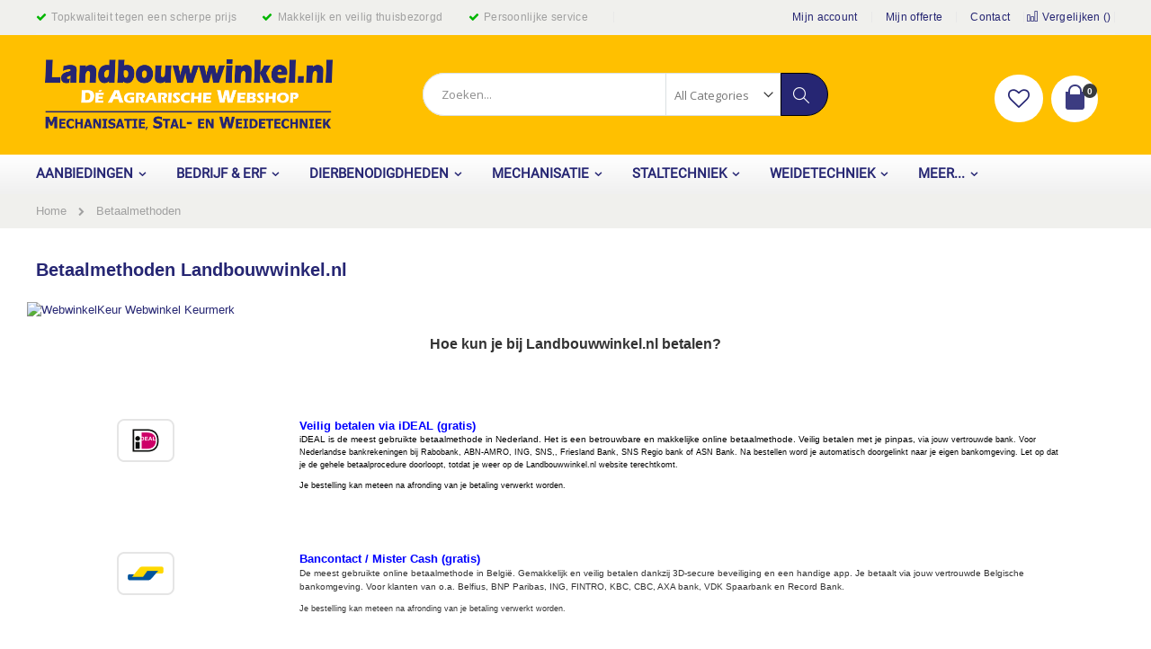

--- FILE ---
content_type: text/html; charset=UTF-8
request_url: https://www.landbouwwinkel.nl/betaalmethoden
body_size: 30573
content:
<!doctype html>
<html lang="nl">
    <head >
        <script>
    var BASE_URL = 'https\u003A\u002F\u002Fwww.landbouwwinkel.nl\u002F';
    var require = {
        'baseUrl': 'https\u003A\u002F\u002Fwww.landbouwwinkel.nl\u002Fstatic\u002Fversion1730470697\u002Ffrontend\u002FSmartwave\u002Fporto_child\u002Fnl_NL'
    };</script>        <meta charset="utf-8"/>
<meta name="title" content="Betaalmethoden | Landbouwwinkel.nl, dé agrarische webshop"/>
<meta name="robots" content="INDEX,FOLLOW"/>
<meta name="viewport" content="width=device-width, initial-scale=1, maximum-scale=1.0, user-scalable=no"/>
<meta name="format-detection" content="telephone=no"/>
<title>Betaalmethoden | Landbouwwinkel.nl, dé agrarische webshop</title>
<link  rel="stylesheet" type="text/css"  media="all" href="https://www.landbouwwinkel.nl/static/version1730470697/_cache/merged/0dbe6bc7078e95a8b0f59b351a97e7f8.min.css" />
<link  rel="stylesheet" type="text/css"  media="screen and (min-width: 768px)" href="https://www.landbouwwinkel.nl/static/version1730470697/frontend/Smartwave/porto_child/nl_NL/css/styles-l.min.css" />
<link  rel="stylesheet" type="text/css"  media="print" href="https://www.landbouwwinkel.nl/static/version1730470697/frontend/Smartwave/porto_child/nl_NL/css/print.min.css" />
<script  type="text/javascript"  src="https://www.landbouwwinkel.nl/static/version1730470697/frontend/Smartwave/porto_child/nl_NL/requirejs/require.min.js"></script>
<script  type="text/javascript"  src="https://www.landbouwwinkel.nl/static/version1730470697/frontend/Smartwave/porto_child/nl_NL/requirejs-min-resolver.min.js"></script>
<script  type="text/javascript"  src="https://www.landbouwwinkel.nl/static/version1730470697/frontend/Smartwave/porto_child/nl_NL/js/bundle/bundle0.min.js"></script>
<script  type="text/javascript"  src="https://www.landbouwwinkel.nl/static/version1730470697/frontend/Smartwave/porto_child/nl_NL/js/bundle/bundle1.min.js"></script>
<script  type="text/javascript"  src="https://www.landbouwwinkel.nl/static/version1730470697/frontend/Smartwave/porto_child/nl_NL/js/bundle/bundle2.min.js"></script>
<script  type="text/javascript"  src="https://www.landbouwwinkel.nl/static/version1730470697/frontend/Smartwave/porto_child/nl_NL/js/bundle/bundle3.min.js"></script>
<script  type="text/javascript"  src="https://www.landbouwwinkel.nl/static/version1730470697/frontend/Smartwave/porto_child/nl_NL/js/bundle/bundle4.min.js"></script>
<script  type="text/javascript"  src="https://www.landbouwwinkel.nl/static/version1730470697/frontend/Smartwave/porto_child/nl_NL/js/bundle/bundle5.min.js"></script>
<script  type="text/javascript"  src="https://www.landbouwwinkel.nl/static/version1730470697/frontend/Smartwave/porto_child/nl_NL/js/bundle/bundle6.min.js"></script>
<script  type="text/javascript"  src="https://www.landbouwwinkel.nl/static/version1730470697/frontend/Smartwave/porto_child/nl_NL/js/bundle/bundle7.min.js"></script>
<script  type="text/javascript"  src="https://www.landbouwwinkel.nl/static/version1730470697/frontend/Smartwave/porto_child/nl_NL/js/bundle/bundle8.min.js"></script>
<script  type="text/javascript"  src="https://www.landbouwwinkel.nl/static/version1730470697/frontend/Smartwave/porto_child/nl_NL/mage/requirejs/static.min.js"></script>
<script  type="text/javascript"  src="https://www.landbouwwinkel.nl/static/version1730470697/frontend/Smartwave/porto_child/nl_NL/mage/requirejs/mixins.min.js"></script>
<script  type="text/javascript"  src="https://www.landbouwwinkel.nl/static/version1730470697/frontend/Smartwave/porto_child/nl_NL/requirejs-config.min.js"></script>
<link  rel="stylesheet" type="text/css" href="//fonts.googleapis.com/css?family=Shadows+Into+Light" />
<link  rel="icon" type="image/x-icon" href="https://www.landbouwwinkel.nl/media/favicon/stores/1/130704_Favicon_Logo_Magento_Webshop.jpg" />
<link  rel="shortcut icon" type="image/x-icon" href="https://www.landbouwwinkel.nl/media/favicon/stores/1/130704_Favicon_Logo_Magento_Webshop.jpg" />
<script>
  (function(i,s,o,g,r,a,m){i['GoogleAnalyticsObject']=r;i[r]=i[r]||function(){
  (i[r].q=i[r].q||[]).push(arguments)},i[r].l=1*new Date();a=s.createElement(o),
  m=s.getElementsByTagName(o)[0];a.async=1;a.src=g;m.parentNode.insertBefore(a,m)
  })(window,document,'script','//www.google-analytics.com/analytics.js','ga');

  ga('create', 'UA-20091814-25', 'auto');
  ga('send', 'pageview');
</script>

<!-- Google Tag Manager -->
<script>(function(w,d,s,l,i){w[l]=w[l]||[];w[l].push({'gtm.start':new Date().getTime(),event:'gtm.js'});var f=d.getElementsByTagName(s)[0],j=d.createElement(s),dl=l!='dataLayer'?'&l='+l:'';j.async=true;j.src='https://www.googletagmanager.com/gtm.js?id='+i+dl;f.parentNode.insertBefore(j,f);})(window,document,'script','dataLayer','GTM-M4MJ8LR');</script>
<!-- End Google Tag Manager -->

<!-- Global site tag (gtag.js) - Google Analytics -->
<script async src="https://www.googletagmanager.com/gtag/js?id=G-NS6LPJJ75P"></script>
<script>
  window.dataLayer = window.dataLayer || [];
  function gtag(){dataLayer.push(arguments);}
  gtag('js', new Date());

  gtag('config', 'G-NS6LPJJ75P');
</script>        <link rel="stylesheet" href="//fonts.googleapis.com/css?family=Open+Sans%3A300%2C300italic%2C400%2C400italic%2C600%2C600italic%2C700%2C700italic%2C800%2C800italic&amp;v1&amp;subset=latin%2Clatin-ext" type="text/css" media="screen"/>
<link href="//fonts.googleapis.com/css?family=Oswald:300,400,700" rel="stylesheet">
<link href="//fonts.googleapis.com/css?family=Poppins:300,400,500,600,700" rel="stylesheet">
<link rel="stylesheet" href="//fonts.googleapis.com/css?family=Open+Sans%3A300%2C300italic%2C400%2C400italic%2C600%2C600italic%2C700%2C700italic%2C800%2C800italic&amp;v1&amp;subset=latin%2Clatin-ext" type="text/css" media="screen"/>
    <link rel="stylesheet" type="text/css" media="all" href="https://www.landbouwwinkel.nl/media/porto/web/bootstrap/css/bootstrap.optimized.min.css">
    <link rel="stylesheet" type="text/css" media="all" href="https://www.landbouwwinkel.nl/media/porto/web/css/animate.optimized.css">
<link rel="stylesheet" type="text/css" media="all" href="https://www.landbouwwinkel.nl/media/porto/web/css/header/type2.css">
<link rel="stylesheet" type="text/css" media="all" href="https://www.landbouwwinkel.nl/media/porto/web/css/custom.css">
<link rel="stylesheet" type="text/css" media="all" href="https://www.landbouwwinkel.nl/media/porto/configed_css/design_default.css">
<link rel="stylesheet" type="text/css" media="all" href="https://www.landbouwwinkel.nl/media/porto/configed_css/settings_default.css">
<link rel="stylesheet" type="text/css" media="all" href="https://www.landbouwwinkel.nl/static/version1730470697/frontend/Smartwave/porto_child/nl_NL/css/custom.min.css">
<script type="text/javascript">
var porto_config = {
    paths: {
        'parallax': 'js/jquery.parallax.min',
        'owlcarousel': 'owl.carousel/owl.carousel',
        'owlcarousel_thumbs': 'owl.carousel/owl.carousel2.thumbs',
        'imagesloaded': 'Smartwave_Porto/js/imagesloaded',
        'packery': 'Smartwave_Porto/js/packery.pkgd',
        'floatelement': 'js/jquery.floatelement'
    },
    shim: {
        'parallax': {
          deps: ['jquery']
        },
        'owlcarousel': {
          deps: ['jquery']
        },        
        'owlcarousel_thumbs': {
          deps: ['jquery','owlcarousel']
        },    
        'packery': {
          deps: ['jquery','imagesloaded']
        },
        'floatelement': {
          deps: ['jquery']
        }
    }
};

require.config(porto_config);
</script>
<script type="text/javascript">
require([
    'jquery'
], function ($) {
    $(document).ready(function(){
        $(".drop-menu > a").off("click").on("click", function(){
            if($(this).parent().children(".nav-sections").hasClass("visible")) {
                $(this).parent().children(".nav-sections").removeClass("visible");
                $(this).removeClass("active");
            }
            else {
                $(this).parent().children(".nav-sections").addClass("visible");
                $(this).addClass("active");
            }
        });
    });
    var scrolled = false;
    $(window).scroll(function(){
        if(!$('.page-header').hasClass('type10')) {
            if($(window).width()>=768){
                if(160<$(window).scrollTop() && !scrolled){
                    $('.page-header:not(.sticky-header)').css("height",$('.page-header:not(.sticky-header)').height()+'px');
                    $('.page-header').addClass("sticky-header");
                    scrolled = true;
                    if((!$(".page-header").hasClass("type12")) && (!$(".page-header").hasClass("type23")) && (!$(".page-header").hasClass("type25")) && (!$(".page-header").hasClass("type26"))) {
                        $('.page-header .minicart-wrapper').after('<div class="minicart-place hide"></div>');

                        if($(".page-header").hasClass("type2"))
                            $('.page-header .navigation').append($('header.page-header.type2 a.action.my-wishlist').detach());

                        var minicart = $('.page-header .minicart-wrapper').detach();
                        if($(".page-header").hasClass("type8"))
                            $('.page-header .menu-wrapper').append(minicart);
                        else
                            $('.page-header .navigation').append(minicart);
                        
                                                var logo_image = $('<div>').append($('.page-header .header > .logo').clone()).html();
                        if($(".page-header").hasClass("type27"))
                            logo_image = $('<div>').append($('.page-header .header .header-main-left > .logo').clone()).html();
                        if($(".page-header").hasClass("type8"))
                            $('.page-header .menu-wrapper').prepend('<div class="sticky-logo">'+logo_image+'</div>');
                        else
                            $('.page-header .navigation').prepend('<div class="sticky-logo">'+logo_image+'</div>');
                                            } else {
                                                $('.page-header.type12 .logo').append('<span class="sticky-logo"><img src="" alt=""/></span>');
                        $('.page-header .logo > img').addClass("hide");
                                            }
                                                            $(".sticky-logo img").attr("src","https://www.landbouwwinkel.nl/media/porto/sticky_logo/default/logo-landbouwwinkel-nl.png");
                                                        }
                if(160>=$(window).scrollTop() && scrolled){
                    $('.page-header.sticky-header').css("height",'auto');
                    $('.page-header').removeClass("sticky-header");
                    scrolled = false;
                    if((!$(".page-header").hasClass("type12")) && (!$(".page-header").hasClass("type23")) && (!$(".page-header").hasClass("type25")) && (!$(".page-header").hasClass("type26"))) {
                        var minicart;
                        if($(".page-header").hasClass("type8"))
                            minicart = $('.page-header .menu-wrapper .minicart-wrapper').detach();
                        else
                            minicart = $('.page-header .navigation .minicart-wrapper').detach();
                        $('.minicart-place').after(minicart);
                        $('.minicart-place').remove();
                        if($(".page-header").hasClass("type2"))
                            $('.page-header .block.block-search').before($('.page-header .navigation a.action.my-wishlist').detach());
                        $('.page-header .minicart-wrapper-moved').addClass("minicart-wrapper").removeClass("minicart-wrapper-moved").removeClass("hide");
                    }
                                        if($(".page-header").hasClass("type8"))
                        $('.page-header .menu-wrapper > .sticky-logo').remove();
                    else if($(".page-header").hasClass("type12")) {
                        $('.page-header .sticky-logo').remove();
                        $('.page-header .logo > img').removeClass("hide");;
                    } else
                        $('.page-header .navigation > .sticky-logo').remove();
                                    }
            }
        }
    });
});
</script>
<!-- BEGIN GOOGLE ANALYTICS CODE -->
<script type="text/x-magento-init">
{
    "*": {
        "Magento_GoogleAnalytics/js/google-analytics": {
            "isCookieRestrictionModeEnabled": 0,
            "currentWebsite": 1,
            "cookieName": "user_allowed_save_cookie",
            "ordersTrackingData": [],
            "pageTrackingData": {"optPageUrl":"","isAnonymizedIpActive":false,"accountId":"UA-20091814-25"}        }
    }
}
</script>
<!-- END GOOGLE ANALYTICS CODE -->

    <script>
        window.getStoreCookies = function(name) {
            match = document.cookie.match(new RegExp(name + '=([^;]+)'));
            if (match) return decodeURIComponent(match[1].replace(/\+/g, ' ')) ;
        };

        window.dataLayer = window.dataLayer || [];
                var obtainCookie = ['customerId','customerGroup'];
        obtainCookie.map(function(cookieName) {
            var cookieValue = window.getStoreCookies(cookieName);
            if (cookieValue) {
                var mdObj = {};
                mdObj[cookieName.replace('md_', '')] = cookieValue;
                window.dataLayer.push(mdObj);
            }
        });
    </script>


<!-- Google Tag Manager -->
<script>(function(w,d,s,l,i){w[l]=w[l]||[];w[l].push({'gtm.start':
new Date().getTime(),event:'gtm.js'});var f=d.getElementsByTagName(s)[0],
j=d.createElement(s),dl=l!='dataLayer'?'&l='+l:'';j.async=true;j.src=
'https://www.googletagmanager.com/gtm.js?id='+i+dl;f.parentNode.insertBefore(j,f);
})(window,document,'script','dataLayer','GTM-M4S5WPV');</script>
<!-- End Google Tag Manager -->

<script>
(function(i,s,o,g,r,a,m){i['GoogleAnalyticsObject']=r;i[r]=i[r]||function(){
(i[r].q=i[r].q||[]).push(arguments)},i[r].l=1*new Date();a=s.createElement(o),
m=s.getElementsByTagName(o)
[0];a.async=1;a.src=g;m.parentNode.insertBefore(a,m)
})(window,document,'script','//www.google-analytics.com/analytics.js','ga');
window.dataLayer = window.dataLayer || [];
function gtag(){dataLayer.push(arguments);}
ga('create', '', 'auto');
gtag('config', '',{ 'debug_mode':true });
ga('send', 'pageview');
ga('set', 'anonymizeIp', true);
</script>
<script async src="https://www.googletagmanager.com/gtag/js?id=''"></script>
<script>
      window.dataLayer = window.dataLayer || [];
      gtag('config', '', {'allow_enhanced_conversions': true});
</script>








<link rel="stylesheet" type="text/css" media="all" href="https://maxcdn.bootstrapcdn.com/font-awesome/latest/css/font-awesome.min.css"/>    </head>
    <body data-container="body"
          data-mage-init='{"loaderAjax": {}, "loader": { "icon": "https://www.landbouwwinkel.nl/static/version1730470697/frontend/Smartwave/porto_child/nl_NL/images/loader-2.gif"}}'
        class="cms-betaalmethoden layout-1140 wide am-porto-cmtb cms-page-view page-layout-1column">
        

<div id="cookie-status">
    The store will not work correctly in the case when cookies are disabled.</div>
<script type="text&#x2F;javascript">document.querySelector("#cookie-status").style.display = "none";</script>
<script type="text/x-magento-init">
    {
        "*": {
            "cookieStatus": {}
        }
    }
</script>

<script type="text/x-magento-init">
    {
        "*": {
            "mage/cookies": {
                "expires": null,
                "path": "\u002F",
                "domain": ".www.landbouwwinkel.nl",
                "secure": false,
                "lifetime": "3600"
            }
        }
    }
</script>
    <noscript>
        <div class="message global noscript">
            <div class="content">
                <p>
                    <strong>JavaScript lijkt te zijn uitgeschakeld in uw browser.</strong>
                    <span>
                        Voor de beste gebruikerservaring, zorg ervoor dat javascript ingeschakeld is voor uw browser.                    </span>
                </p>
            </div>
        </div>
    </noscript>
<script>true</script><script>    require.config({
        map: {
            '*': {
                wysiwygAdapter: 'mage/adminhtml/wysiwyg/tiny_mce/tinymce4Adapter'
            }
        }
    });</script><div class="page-wrapper"><header class="page-header type2 header-newskin" >
    <div class="main-panel-top">
        <div class="container">
            <div class="main-panel-inner">
                <div class="panel wrapper">
                    <div class="panel header">
                        <a class="action skip contentarea"
   href="#contentarea">
    <span>
        Ga naar de inhoud    </span>
</a>
                                                                        <ul class="header links">
<li class="greet welcome" data-bind="scope: 'customer'">

	<span class="usp-one">Topkwaliteit tegen een scherpe prijs</span>
	<span class="usp-two">Makkelijk en veilig thuisbezorgd</span>
	<span class="usp-three">Persoonlijke service</span>

</li><li><a href="https://www.landbouwwinkel.nl/customer/account">Mijn account</a></li>
<li><a href="https://www.landbouwwinkel.nl/quotation/quote">Mijn offerte</a></li>
<li><a href="https://www.landbouwwinkel.nl/contact">Contact</a></li><li class="item link compare " data-bind="scope: 'compareProducts'" data-role="compare-products-link">
    <a class="action compare" title="Producten vergelijken"
       data-bind="attr: {'href': compareProducts().listUrl}, css: {'': !compareProducts().count}"
    >
    	<em class="porto-icon-chart hidden-xs"></em>
        Vergelijken        (<span class="counter qty" data-bind="text: compareProducts().countCaption"></span>)
    </a>
</li>
<script type="text/x-magento-init">
{"[data-role=compare-products-link]": {"Magento_Ui/js/core/app": {"components":{"compareProducts":{"component":"Magento_Catalog\/js\/view\/compare-products"}}}}}
</script>
<li class="authorization-link" style="display: none;" data-label="of">
    <a href="https://www.landbouwwinkel.nl/customer/account/login/">
        Inloggen    </a>
</li>
<li><a href="https://www.landbouwwinkel.nl/customer/account/create/" id="idOtNuO9nr" >Account aanmaken</a></li></ul>                    </div>
                </div>
            </div>
        </div>
    </div>
    <div class="header content">
        <span data-action="toggle-nav" class="action nav-toggle"><span>Toggle Nav</span></span>
            <a class="logo" href="https://www.landbouwwinkel.nl/" title="Landbouwwinkel.nl">
        <img src="https://www.landbouwwinkel.nl/media/logo/stores/1/logo-landbouwwinkel-nl.png"
             alt="Landbouwwinkel.nl"
             width="170"                     />
    </a>
        
<div data-block="minicart" class="minicart-wrapper">
    <a class="action showcart" href="https://www.landbouwwinkel.nl/checkout/cart/"
       data-bind="scope: 'minicart_content'">
        <span class="text">Cart</span>
        <span class="counter qty empty"
              data-bind="css: { empty: !!getCartParam('summary_count') == false }, blockLoader: isLoading">
            <span class="counter-number">
            <!-- ko if: getCartParam('summary_count') --><!-- ko text: getCartParam('summary_count') --><!-- /ko --><!-- /ko -->
            <!-- ko ifnot: getCartParam('summary_count') -->0<!-- /ko -->
            </span>
            <span class="counter-label">
                <!-- ko i18n: 'items' --><!-- /ko -->
            </span>
        </span>
    </a>
            <div class="block block-minicart empty"
             data-role="dropdownDialog"
             data-mage-init='{"dropdownDialog":{
                "appendTo":"[data-block=minicart]",
                "triggerTarget":".showcart",
                "timeout": "2000",
                "closeOnMouseLeave": false,
                "closeOnEscape": true,
                "triggerClass":"active",
                "parentClass":"active",
                "buttons":[]}}'>
            <div id="minicart-content-wrapper" data-bind="scope: 'minicart_content'">
                <!-- ko template: getTemplate() --><!-- /ko -->
            </div>
        </div>
        <script>
        window.checkout = {"shoppingCartUrl":"https:\/\/www.landbouwwinkel.nl\/checkout\/cart\/","checkoutUrl":"https:\/\/www.landbouwwinkel.nl\/checkout\/","updateItemQtyUrl":"https:\/\/www.landbouwwinkel.nl\/checkout\/sidebar\/updateItemQty\/","removeItemUrl":"https:\/\/www.landbouwwinkel.nl\/checkout\/sidebar\/removeItem\/","imageTemplate":"Magento_Catalog\/product\/image_with_borders","baseUrl":"https:\/\/www.landbouwwinkel.nl\/","minicartMaxItemsVisible":5,"websiteId":"1","maxItemsToDisplay":10,"storeId":"1","storeGroupId":"1","customerLoginUrl":"https:\/\/www.landbouwwinkel.nl\/customer\/account\/login\/","isRedirectRequired":false,"autocomplete":"off","captcha":{"user_login":{"isCaseSensitive":false,"imageHeight":50,"imageSrc":"","refreshUrl":"https:\/\/www.landbouwwinkel.nl\/captcha\/refresh\/","isRequired":false,"timestamp":1768159461}}};
    </script>
    <script type="text/x-magento-init">
    {
        "[data-block='minicart']": {
            "Magento_Ui/js/core/app": {"components":{"minicart_content":{"children":{"subtotal.container":{"children":{"subtotal":{"children":{"subtotal.totals":{"config":{"display_cart_subtotal_incl_tax":0,"display_cart_subtotal_excl_tax":1,"template":"Magento_Tax\/checkout\/minicart\/subtotal\/totals"},"children":{"subtotal.totals.msrp":{"component":"Magento_Msrp\/js\/view\/checkout\/minicart\/subtotal\/totals","config":{"displayArea":"minicart-subtotal-hidden","template":"Magento_Msrp\/checkout\/minicart\/subtotal\/totals"}}},"component":"Magento_Tax\/js\/view\/checkout\/minicart\/subtotal\/totals"}},"component":"uiComponent","config":{"template":"Magento_Checkout\/minicart\/subtotal"}}},"component":"uiComponent","config":{"displayArea":"subtotalContainer"}},"item.renderer":{"component":"uiComponent","config":{"displayArea":"defaultRenderer","template":"Magento_Checkout\/minicart\/item\/default"},"children":{"item.image":{"component":"Magento_Catalog\/js\/view\/image","config":{"template":"Magento_Catalog\/product\/image","displayArea":"itemImage"}},"checkout.cart.item.price.sidebar":{"component":"uiComponent","config":{"template":"Magento_Checkout\/minicart\/item\/price","displayArea":"priceSidebar"}}}},"extra_info":{"component":"uiComponent","config":{"displayArea":"extraInfo"}},"promotion":{"component":"uiComponent","config":{"displayArea":"promotion"}}},"config":{"itemRenderer":{"default":"defaultRenderer","simple":"defaultRenderer","virtual":"defaultRenderer"},"template":"Magento_Checkout\/minicart\/content"},"component":"Magento_Checkout\/js\/view\/minicart"}},"types":[]}        },
        "*": {
            "Magento_Ui/js/block-loader": "https://www.landbouwwinkel.nl/static/version1730470697/frontend/Smartwave/porto_child/nl_NL/images/loader-1.gif"
        }
    }
    </script>
</div>


        <a href="https://www.landbouwwinkel.nl/wishlist" class="action my-wishlist" title="My Wish List" role="button"><i class="porto-icon-heart-empty"></i></a>
        <div class="block block-search">
    <div class="block block-title"><strong>Zoek</strong></div>
    <div class="block block-content">
        <form class="form minisearch" id="search_mini_form" action="https://www.landbouwwinkel.nl/catalogsearch/result/" method="get">
            <div class="field search">
                <label class="label" for="search" data-role="minisearch-label">
                    <span>Zoek</span>
                </label>
                <div class="control">
                    <input id="search"
                           data-mage-init='{"quickSearch":{
                                "formSelector":"#search_mini_form",
                                "url":"https://www.landbouwwinkel.nl/search/ajax/suggest/",
                                "destinationSelector":"#search_autocomplete"}
                           }'
                           type="text"
                           name="q"
                           value=""
                           placeholder="Zoeken..."
                           class="input-text"
                           maxlength="128"
                           role="combobox"
                           aria-haspopup="false"
                           aria-autocomplete="both"
                           autocomplete="off"/>
                    <div id="search_autocomplete" class="search-autocomplete"></div>
                    <div class="nested">
    <a class="action advanced" href="https://www.landbouwwinkel.nl/catalogsearch/advanced/" data-action="advanced-search">
        Geavanceerd zoeken    </a>
</div>
            <div class="search-category" style="position:absolute; top: 0; right: 35px; width: 130px">
            <select id="mpsearch-category">
                                    <option value="0">All Categories</option>
                                    <option value="5">Mechanisatie</option>
                                    <option value="46">- Auto en 4x4</option>
                                    <option value="950">- Bouw</option>
                                    <option value="8">- Gereedschap</option>
                                    <option value="952">- Intern transport</option>
                                    <option value="40">- Landbouwmachines</option>
                                    <option value="42">- Landbouwonderdelen</option>
                                    <option value="43">- Minitrekker</option>
                                    <option value="44">- Quad en zitmaaier</option>
                                    <option value="953">- Smart Farming</option>
                                    <option value="41">- Tuin & Park</option>
                                    <option value="6">Bedrijf & Erf</option>
                                    <option value="1781">- Bedrijfsbenodigdheden</option>
                                    <option value="819">- Bestrijding</option>
                                    <option value="279">- Bewaking</option>
                                    <option value="278">- Hygiëne, Veiligheid en Desinfectie</option>
                                    <option value="284">- Kleding en PBM</option>
                                    <option value="342">- Kunststof- en foliematerialen</option>
                                    <option value="858">- Rubber</option>
                                    <option value="1840">- Verlichting</option>
                                    <option value="1930">- Stalinrichting</option>
                                    <option value="1937">- Stalgereedschap</option>
                                    <option value="7">Weidetechniek</option>
                                    <option value="12">- Afrastering</option>
                                    <option value="1453">- Behandelinstallaties</option>
                                    <option value="33">- Hooiruiven</option>
                                    <option value="39">- Landhekken en weidepoorten</option>
                                    <option value="549">- Paneelhekken</option>
                                    <option value="322">- Schuilhokken</option>
                                    <option value="1479">- Verharding</option>
                                    <option value="34">- Watervoorziening weiland</option>
                                    <option value="35">- Weidevoerbakken</option>
                                    <option value="11">Dierbenodigdheden</option>
                                    <option value="840">- Huisdieren</option>
                                    <option value="15">- Paard en pony</option>
                                    <option value="17">- Rundvee</option>
                                    <option value="16">- Schaap en geit</option>
                                    <option value="839">- Varkens en kleinvee</option>
                                    <option value="241">- Vogels en pluimvee</option>
                                    <option value="437">- Wild en roofdieren</option>
                                    <option value="837">- Gezondheid</option>
                                    <option value="838">- Verzorging</option>
                                    <option value="1714">- Onderdelen</option>
                                    <option value="1979">- Knaagdier</option>
                                    <option value="331">Aanbiedingen</option>
                                    <option value="86">- Speciale acties</option>
                                    <option value="1779">- Deal van de maand</option>
                                    <option value="316">- Opruiming</option>
                                    <option value="85">- Gebruikt en partijen</option>
                                    <option value="748">- Nieuwe producten!</option>
                                    <option value="332">Meer...</option>
                                    <option value="1053">- Cadeau artikelen</option>
                                    <option value="606">- Favorieten</option>
                                    <option value="10">- Kunststof materialen</option>
                                    <option value="806">- Merkenshops</option>
                                    <option value="183">- Speelgoed</option>
                                    <option value="317">- Streekproducten en vleespakketten</option>
                                    <option value="1994">- Verhuur</option>
                                    <option value="9">- Vrije tijd</option>
                                    <option value="315">- Zout, strooizout en zoutstrooiers</option>
                                    <option value="1773">Staltechniek</option>
                                    <option value="335">- Dierhuisvesting</option>
                                    <option value="30">- Drinkbakken en watervoorziening</option>
                                    <option value="32">- Hooiruiven</option>
                                    <option value="334">- Stalgereedschap</option>
                                    <option value="19">- Stalinrichting</option>
                                    <option value="313">- Stalmatten en rubbermatten</option>
                                    <option value="1775">- Ventilatie</option>
                                    <option value="1023">- Stalverlichting</option>
                                    <option value="31">- Voerbakken</option>
                            </select>
        </div>
        <script src="https://www.landbouwwinkel.nl/media/mageplaza/search/default_0.js"></script>
            <script src="https://www.landbouwwinkel.nl/media/mageplaza/search/default_0_addition.js"></script>
    
    <div id="mpsearch-js" style="display: none;"></div>
    <script type="text/x-magento-init">
    {
        "#mpsearch-js": {
            "Mageplaza_Search/js/mpsearch":{
                "baseUrl": "https://www.landbouwwinkel.nl/",
                "baseImageUrl": "https://www.landbouwwinkel.nl/media/catalog/product/",
                "priceFormat": {"pattern":"\u20ac\u00a0%s","precision":2,"requiredPrecision":2,"decimalSymbol":",","groupSymbol":".","groupLength":3,"integerRequired":false},
                "displayInfo": ["price","image","description"],
                "isEnableSuggestion": "1",
                "sortBy": "new_products",
                "lookupLimit": 10            }
        }
    }
    </script>
                </div>
            </div>
            <div class="actions">
                <button type="submit"
                        title="Zoek"
                        class="action search">
                    <span>Zoek</span>
                </button>
            </div>
        </form>
    </div>
</div>
            </div>
        <div class="sections nav-sections">
                <div class="section-items nav-sections-items"
             data-mage-init='{"tabs":{"openedState":"active"}}'>
                                            <div class="section-item-title nav-sections-item-title"
                     data-role="collapsible">
                    <a class="nav-sections-item-switch"
                       data-toggle="switch" href="#store.menu">
                        Menu                    </a>
                </div>
                <div class="section-item-content nav-sections-item-content"
                     id="store.menu"
                     data-role="content">
                    
<nav class="navigation sw-megamenu " role="navigation">
    <ul>
        <li class="ui-menu-item level0 fullwidth parent "><div class="open-children-toggle"></div><a href="https://www.landbouwwinkel.nl/aanbiedingen.html" class="level-top" title="Aanbiedingen"><span>Aanbiedingen</span></a><div class="level0 submenu"><div class="container"><div class="row"><ul class="subchildmenu col-md-12 mega-columns columns4"><li class="ui-menu-item level1 "><a href="https://www.landbouwwinkel.nl/aanbiedingen/speciale-acties.html" title="Speciale acties"><span>Speciale acties</span></a></li><li class="ui-menu-item level1 "><a href="https://www.landbouwwinkel.nl/aanbiedingen/deal-van-de-maand.html" title="Deal van de maand"><span>Deal van de maand</span></a></li><li class="ui-menu-item level1 "><a href="https://www.landbouwwinkel.nl/aanbiedingen/opruiming.html" title="Opruiming"><span>Opruiming</span></a></li><li class="ui-menu-item level1 "><a href="https://www.landbouwwinkel.nl/aanbiedingen/gebruikt-en-partijen.html" title="Gebruikt en partijen"><span>Gebruikt en partijen</span></a></li><li class="ui-menu-item level1 "><a href="https://www.landbouwwinkel.nl/aanbiedingen/nieuwe-producten.html" title="Nieuwe producten!"><span>Nieuwe producten!</span></a></li></ul></div></div></div></li><li class="ui-menu-item level0 fullwidth parent "><div class="open-children-toggle"></div><a href="https://www.landbouwwinkel.nl/bedrijf-erf.html" class="level-top" title="Bedrijf & Erf"><span>Bedrijf & Erf</span></a><div class="level0 submenu"><div class="container"><div class="row"><ul class="subchildmenu col-md-12 mega-columns columns4"><li class="ui-menu-item level1 parent "><div class="open-children-toggle"></div><a href="https://www.landbouwwinkel.nl/stal-en-erf/bedrijfsbenodigdheden.html" title="Bedrijfsbenodigdheden"><span>Bedrijfsbenodigdheden</span></a><ul class="subchildmenu "><li class="ui-menu-item level2 "><a href="https://www.landbouwwinkel.nl/stal-en-erf/bedrijfsbenodigdheden/bevestigingsmaterialen.html" title="Bevestigingsmaterialen"><span>Bevestigingsmaterialen</span></a></li><li class="ui-menu-item level2 "><a href="https://www.landbouwwinkel.nl/stal-en-erf/bedrijfsbenodigdheden/graszaad.html" title="Graszaad"><span>Graszaad</span></a></li><li class="ui-menu-item level2 "><a href="https://www.landbouwwinkel.nl/stal-en-erf/bedrijfsbenodigdheden/smeermiddelen.html" title="Smeermiddelen"><span>Smeermiddelen</span></a></li></ul></li><li class="ui-menu-item level1 parent "><div class="open-children-toggle"></div><a href="https://www.landbouwwinkel.nl/bedrijf-erf/bestrijding.html" title="Bestrijding"><span>Bestrijding</span></a><ul class="subchildmenu "><li class="ui-menu-item level2 "><a href="https://www.landbouwwinkel.nl/bedrijf-erf/bestrijding/hulpmiddelen-en-onderdelen.html" title="Hulpmiddelen en onderdelen"><span>Hulpmiddelen en onderdelen</span></a></li><li class="ui-menu-item level2 "><a href="https://www.landbouwwinkel.nl/bedrijf-erf/bestrijding/houtworm-en-boktor.html" title="Houtworm en boktor"><span>Houtworm en boktor</span></a></li><li class="ui-menu-item level2 "><a href="https://www.landbouwwinkel.nl/bedrijf-erf/bestrijding/katten-en-honden.html" title="Katten en honden"><span>Katten en honden</span></a></li><li class="ui-menu-item level2 "><a href="https://www.landbouwwinkel.nl/bedrijf-erf/bestrijding/marters-en-bunzings.html" title="Marters en bunzings"><span>Marters en bunzings</span></a></li><li class="ui-menu-item level2 "><a href="https://www.landbouwwinkel.nl/bedrijf-erf/bestrijding/mieren-bestrijding.html" title="Mieren"><span>Mieren</span></a></li><li class="ui-menu-item level2 "><a href="https://www.landbouwwinkel.nl/bedrijf-erf/bestrijding/mollen-en-woelratten-bestrijding.html" title="Mollen en woelratten"><span>Mollen en woelratten</span></a></li><li class="ui-menu-item level2 "><a href="https://www.landbouwwinkel.nl/bedrijf-erf/bestrijding/ratten-en-muizen-bestrijding.html" title="Ratten en muizen"><span>Ratten en muizen</span></a></li><li class="ui-menu-item level2 "><a href="https://www.landbouwwinkel.nl/bedrijf-erf/bestrijding/terras-buiten.html" title="Terras / Buiten"><span>Terras / Buiten</span></a></li><li class="ui-menu-item level2 "><a href="https://www.landbouwwinkel.nl/bedrijf-erf/bestrijding/vangkooien.html" title="Vangkooien"><span>Vangkooien</span></a></li><li class="ui-menu-item level2 "><a href="https://www.landbouwwinkel.nl/bedrijf-erf/bestrijding/vliegenbestrijding.html" title="Vliegen en muggen"><span>Vliegen en muggen</span></a></li><li class="ui-menu-item level2 "><a href="https://www.landbouwwinkel.nl/bedrijf-erf/bestrijding/vogelbestrijding.html" title="Vogels"><span>Vogels</span></a></li><li class="ui-menu-item level2 "><a href="https://www.landbouwwinkel.nl/bedrijf-erf/bestrijding/wespen-en-dazen-bestrijding.html" title="Wespen en dazen"><span>Wespen en dazen</span></a></li><li class="ui-menu-item level2 "><a href="https://www.landbouwwinkel.nl/bedrijf-erf/bestrijding/wild.html" title="Wild"><span>Wild</span></a></li><li class="ui-menu-item level2 "><a href="https://www.landbouwwinkel.nl/bedrijf-erf/bestrijding/overige-diersoorten-bestrijding.html" title="Overige diersoorten bestrijding"><span>Overige diersoorten bestrijding</span></a></li></ul></li><li class="ui-menu-item level1 parent "><div class="open-children-toggle"></div><a href="https://www.landbouwwinkel.nl/bedrijf-erf/bewaking.html" title="Bewaking"><span>Bewaking</span></a><ul class="subchildmenu "><li class="ui-menu-item level2 "><a href="https://www.landbouwwinkel.nl/bedrijf-erf/bewaking/bewakingscamera.html" title="Bewakingscamera"><span>Bewakingscamera</span></a></li><li class="ui-menu-item level2 "><a href="https://www.landbouwwinkel.nl/bedrijf-erf/bewaking/geboortemelders.html" title="Geboortemelders"><span>Geboortemelders</span></a></li><li class="ui-menu-item level2 "><a href="https://www.landbouwwinkel.nl/bedrijf-erf/bewaking/opritverklikkers.html" title="Opritverklikkers"><span>Opritverklikkers</span></a></li></ul></li><li class="ui-menu-item level1 parent "><div class="open-children-toggle"></div><a href="https://www.landbouwwinkel.nl/bedrijf-erf/hygiene-reiniging-veiligheid-en-ontsmetting.html" title="Hygiëne, Veiligheid en Desinfectie"><span>Hygiëne, Veiligheid en Desinfectie</span></a><ul class="subchildmenu "><li class="ui-menu-item level2 "><a href="https://www.landbouwwinkel.nl/bedrijf-erf/hygiene-reiniging-veiligheid-en-ontsmetting/ehbo-en-medicijnkasten.html" title="EHBO en Medicijnkasten"><span>EHBO en Medicijnkasten</span></a></li><li class="ui-menu-item level2 "><a href="https://www.landbouwwinkel.nl/bedrijf-erf/hygiene-reiniging-veiligheid-en-ontsmetting/gewasbeschermingsmiddelenkasten.html" title="Gewasbeschermingsmiddelenkasten"><span>Gewasbeschermingsmiddelenkasten</span></a></li><li class="ui-menu-item level2 "><a href="https://www.landbouwwinkel.nl/bedrijf-erf/hygiene-reiniging-veiligheid-en-ontsmetting/kadaveropslag-en-vervoer.html" title="Kadaveropslag en -vervoer"><span>Kadaveropslag en -vervoer</span></a></li><li class="ui-menu-item level2 "><a href="https://www.landbouwwinkel.nl/bedrijf-erf/hygiene-reiniging-veiligheid-en-ontsmetting/laarzenreinigers.html" title="Laarzenreinigers"><span>Laarzenreinigers</span></a></li><li class="ui-menu-item level2 "><a href="https://www.landbouwwinkel.nl/bedrijf-erf/hygiene-reiniging-veiligheid-en-ontsmetting/ongediertebestrijding.html" title="Ongediertebestrijding"><span>Ongediertebestrijding</span></a></li><li class="ui-menu-item level2 "><a href="https://www.landbouwwinkel.nl/bedrijf-erf/onkruidbestrijding.html" title="Onkruidbestrijding"><span>Onkruidbestrijding</span></a></li><li class="ui-menu-item level2 "><a href="https://www.landbouwwinkel.nl/bedrijf-erf/hygiene-reiniging-veiligheid-en-ontsmetting/ontsmettingsbaden.html" title="Ontsmettingsbaden"><span>Ontsmettingsbaden</span></a></li><li class="ui-menu-item level2 "><a href="https://www.landbouwwinkel.nl/bedrijf-erf/hygiene-reiniging-veiligheid-en-ontsmetting/ontsmettingsmatten.html" title="Ontsmettingsmatten"><span>Ontsmettingsmatten</span></a></li><li class="ui-menu-item level2 "><a href="https://www.landbouwwinkel.nl/bedrijf-erf/hygiene-reiniging-veiligheid-en-ontsmetting/poetsdoeken-en-poetspapier.html" title="Poetsdoeken en poetspapier"><span>Poetsdoeken en poetspapier</span></a></li><li class="ui-menu-item level2 "><a href="https://www.landbouwwinkel.nl/bedrijf-erf/hygiene-reiniging-veiligheid-en-ontsmetting/reinigingshulpmiddelen.html" title="Reinigingshulpmiddelen"><span>Reinigingshulpmiddelen</span></a></li><li class="ui-menu-item level2 "><a href="https://www.landbouwwinkel.nl/bedrijf-erf/hygiene-reiniging-veiligheid-en-ontsmetting/waarschuwing-en-markering.html" title="Waarschuwing en markering"><span>Waarschuwing en markering</span></a></li></ul></li><li class="ui-menu-item level1 parent "><div class="open-children-toggle"></div><a href="https://www.landbouwwinkel.nl/bedrijf-erf/kleding-en-pbm.html" title="Kleding en PBM"><span>Kleding en PBM</span></a><ul class="subchildmenu "><li class="ui-menu-item level2 "><a href="https://www.landbouwwinkel.nl/bedrijf-erf/kleding-en-pbm/adembescherming.html" title="Adembescherming"><span>Adembescherming</span></a></li><li class="ui-menu-item level2 "><a href="https://www.landbouwwinkel.nl/bedrijf-erf/kleding-en-pbm/broeken.html" title="Broeken"><span>Broeken</span></a></li><li class="ui-menu-item level2 "><a href="https://www.landbouwwinkel.nl/bedrijf-erf/kleding-en-pbm/gehoorbeschermers.html" title="Gehoorbeschermers"><span>Gehoorbeschermers</span></a></li><li class="ui-menu-item level2 "><a href="https://www.landbouwwinkel.nl/bedrijf-erf/kleding-en-pbm/gewasbescherming-beschermende-kleding.html" title="Gewasbescherming beschermende kleding"><span>Gewasbescherming beschermende kleding</span></a></li><li class="ui-menu-item level2 "><a href="https://www.landbouwwinkel.nl/bedrijf-erf/kleding-en-pbm/handschoenen.html" title="Handschoenen"><span>Handschoenen</span></a></li><li class="ui-menu-item level2 "><a href="https://www.landbouwwinkel.nl/bedrijf-erf/kleding-en-pbm/jassen-en-jacks.html" title="Jassen en jacks"><span>Jassen en jacks</span></a></li><li class="ui-menu-item level2 "><a href="https://www.landbouwwinkel.nl/bedrijf-erf/kleding-en-pbm/melkschorten.html" title="Melkschorten"><span>Melkschorten</span></a></li><li class="ui-menu-item level2 "><a href="https://www.landbouwwinkel.nl/bedrijf-erf/kleding-en-pbm/oogbescherming.html" title="Oogbescherming"><span>Oogbescherming</span></a></li><li class="ui-menu-item level2 "><a href="https://www.landbouwwinkel.nl/bedrijf-erf/kleding-en-pbm/overalls.html" title="Overalls"><span>Overalls</span></a></li><li class="ui-menu-item level2 "><a href="https://www.landbouwwinkel.nl/bedrijf-erf/kleding-en-pbm/regenkleding.html" title="Regenkleding"><span>Regenkleding</span></a></li><li class="ui-menu-item level2 "><a href="https://www.landbouwwinkel.nl/bedrijf-erf/kleding-en-pbm/schoeisel.html" title="Schoeisel"><span>Schoeisel</span></a></li><li class="ui-menu-item level2 "><a href="https://www.landbouwwinkel.nl/bedrijf-erf/kleding-en-pbm/schorten.html" title="Schorten"><span>Schorten</span></a></li><li class="ui-menu-item level2 "><a href="https://www.landbouwwinkel.nl/bedrijf-erf/kleding-en-pbm/sokken.html" title="Sokken en kousen"><span>Sokken en kousen</span></a></li></ul></li><li class="ui-menu-item level1 parent "><div class="open-children-toggle"></div><a href="https://www.landbouwwinkel.nl/bedrijf-erf/kunststof-en-foliematerialen.html" title="Kunststof- en foliematerialen"><span>Kunststof- en foliematerialen</span></a><ul class="subchildmenu "><li class="ui-menu-item level2 "><a href="https://www.landbouwwinkel.nl/stal-en-erf/kunststof-en-foliematerialen/afdekdoek.html" title="Afdekdoek"><span>Afdekdoek</span></a></li><li class="ui-menu-item level2 "><a href="https://www.landbouwwinkel.nl/bedrijf-erf/kunststof-en-foliematerialen/bouwfolie.html" title="Bouwfolie"><span>Bouwfolie</span></a></li><li class="ui-menu-item level2 "><a href="https://www.landbouwwinkel.nl/bedrijf-erf/kunststof-en-foliematerialen/kuilkleden.html" title="Kuilkleden"><span>Kuilkleden</span></a></li><li class="ui-menu-item level2 "><a href="https://www.landbouwwinkel.nl/bedrijf-erf/kunststof-en-foliematerialen/kuilfolie-en-kuilplastic.html" title="Kuilfolie en landbouwplastic"><span>Kuilfolie en landbouwplastic</span></a></li><li class="ui-menu-item level2 "><a href="https://www.landbouwwinkel.nl/bedrijf-erf/kunststof-en-foliematerialen/tochtgordijnen.html" title="Tochtgordijnen"><span>Tochtgordijnen</span></a></li><li class="ui-menu-item level2 "><a href="https://www.landbouwwinkel.nl/stal-en-erf/kunststof-en-foliematerialen/zandzakken-en-grindslurven.html" title="Zandzakken en grindslurven"><span>Zandzakken en grindslurven</span></a></li></ul></li><li class="ui-menu-item level1 parent "><div class="open-children-toggle"></div><a href="https://www.landbouwwinkel.nl/bedrijf-erf/rubber.html" title="Rubber"><span>Rubber</span></a><ul class="subchildmenu "><li class="ui-menu-item level2 "><a href="https://www.landbouwwinkel.nl/bedrijf-erf/rubber/rubbermatten.html" title="Rubbermatten"><span>Rubbermatten</span></a></li><li class="ui-menu-item level2 "><a href="https://www.landbouwwinkel.nl/bedrijf-erf/rubber/verhardingsroosters.html" title="Verhardingsroosters"><span>Verhardingsroosters</span></a></li></ul></li><li class="ui-menu-item level1 parent "><div class="open-children-toggle"></div><a href="https://www.landbouwwinkel.nl/stal-en-erf/verlichting.html" title="Verlichting"><span>Verlichting</span></a><ul class="subchildmenu "><li class="ui-menu-item level2 "><a href="https://www.landbouwwinkel.nl/stal-en-erf/verlichting/acculampen.html" title="Acculampen"><span>Acculampen</span></a></li><li class="ui-menu-item level2 "><a href="https://www.landbouwwinkel.nl/stal-en-erf/verlichting/binnenverlichting.html" title="Binnenverlichting"><span>Binnenverlichting</span></a></li><li class="ui-menu-item level2 "><a href="https://www.landbouwwinkel.nl/stal-en-erf/verlichting/buitenverlichting.html" title="Buitenverlichting"><span>Buitenverlichting</span></a></li><li class="ui-menu-item level2 "><a href="https://www.landbouwwinkel.nl/stal-en-erf/verlichting/lichtmasten-en-terreinverlichting.html" title="Lichtmasten en terreinverlichting"><span>Lichtmasten en terreinverlichting</span></a></li></ul></li><li class="ui-menu-item level1 parent "><div class="open-children-toggle"></div><a href="https://www.landbouwwinkel.nl/catalog/category/view/s/stalinrichting/id/1930/" title="Stalinrichting"><span>Stalinrichting</span></a><ul class="subchildmenu "><li class="ui-menu-item level2 parent "><div class="open-children-toggle"></div><a href="https://www.landbouwwinkel.nl/catalog/category/view/s/drinkbakken-en-watervoorziening/id/1931/" title="Drinkbakken en watervoorziening"><span>Drinkbakken en watervoorziening</span></a><ul class="subchildmenu "><li class="ui-menu-item level3 "><a href="https://www.landbouwwinkel.nl/catalog/category/view/s/emmers/id/1939/" title="Emmers"><span>Emmers</span></a></li><li class="ui-menu-item level3 "><a href="https://www.landbouwwinkel.nl/catalog/category/view/s/weidepompen/id/1941/" title="Weidepompen"><span>Weidepompen</span></a></li><li class="ui-menu-item level3 "><a href="https://www.landbouwwinkel.nl/catalog/category/view/s/waterleiding-en-toebehoren/id/1942/" title="Waterleiding en toebehoren"><span>Waterleiding en toebehoren</span></a></li><li class="ui-menu-item level3 "><a href="https://www.landbouwwinkel.nl/catalog/category/view/s/speenemmers/id/1948/" title="Speenemmers"><span>Speenemmers</span></a></li><li class="ui-menu-item level3 "><a href="https://www.landbouwwinkel.nl/catalog/category/view/s/drinkbaktechniek-vorstvrij/id/1951/" title="Drinkbaktechniek vorstvrij"><span>Drinkbaktechniek vorstvrij</span></a></li></ul></li><li class="ui-menu-item level2 "><a href="https://www.landbouwwinkel.nl/catalog/category/view/s/voerbakken/id/1940/" title="Voerbakken"><span>Voerbakken</span></a></li><li class="ui-menu-item level2 "><a href="https://www.landbouwwinkel.nl/catalog/category/view/s/rundveestal-toebehoren/id/1955/" title="Rundveestal toebehoren"><span>Rundveestal toebehoren</span></a></li></ul></li><li class="ui-menu-item level1 parent "><div class="open-children-toggle"></div><a href="https://www.landbouwwinkel.nl/catalog/category/view/s/stalgereedschap/id/1937/" title="Stalgereedschap"><span>Stalgereedschap</span></a><ul class="subchildmenu "><li class="ui-menu-item level2 "><a href="https://www.landbouwwinkel.nl/catalog/category/view/s/handgereedschap/id/1938/" title="Handgereedschap"><span>Handgereedschap</span></a></li></ul></li></ul></div></div></div></li><li class="ui-menu-item level0 fullwidth parent "><div class="open-children-toggle"></div><a href="https://www.landbouwwinkel.nl/dierbenodigdheden.html" class="level-top" title="Dierbenodigdheden"><span>Dierbenodigdheden</span></a><div class="level0 submenu"><div class="container"><div class="row"><ul class="subchildmenu col-md-12 mega-columns columns4"><li class="ui-menu-item level1 parent "><div class="open-children-toggle"></div><a href="https://www.landbouwwinkel.nl/dierbenodigdheden/huisdieren.html" title="Huisdieren"><span>Huisdieren</span></a><ul class="subchildmenu "><li class="ui-menu-item level2 "><a href="https://www.landbouwwinkel.nl/dierbenodigdheden/huisdieren/honden.html" title="Hond"><span>Hond</span></a></li><li class="ui-menu-item level2 "><a href="https://www.landbouwwinkel.nl/dierbenodigdheden/huisdieren/kat.html" title="Kat"><span>Kat</span></a></li><li class="ui-menu-item level2 "><a href="https://www.landbouwwinkel.nl/dierbenodigdheden/huisdieren/knaagdier.html" title="Knaagdier"><span>Knaagdier</span></a></li><li class="ui-menu-item level2 "><a href="https://www.landbouwwinkel.nl/catalog/category/view/s/hondenvoedingssupplementen/id/1970/" title="HondenVoedingssupplementen"><span>HondenVoedingssupplementen</span></a></li></ul></li><li class="ui-menu-item level1 parent "><div class="open-children-toggle"></div><a href="https://www.landbouwwinkel.nl/dierbenodigdheden/paard-en-pony.html" title="Paard en pony"><span>Paard en pony</span></a><ul class="subchildmenu "><li class="ui-menu-item level2 "><a href="https://www.landbouwwinkel.nl/dierbenodigdheden/paard-en-pony/alles-voor-de-ruiter.html" title="Alles voor de Ruiter"><span>Alles voor de Ruiter</span></a></li><li class="ui-menu-item level2 parent "><div class="open-children-toggle"></div><a href="https://www.landbouwwinkel.nl/dierbenodigdheden/paard-en-pony/gezondheid.html" title="Gezondheid"><span>Gezondheid</span></a><ul class="subchildmenu "><li class="ui-menu-item level3 "><a href="https://www.landbouwwinkel.nl/catalog/category/view/s/spijvertering/id/1993/" title="Spijvertering"><span>Spijvertering</span></a></li></ul></li><li class="ui-menu-item level2 "><a href="https://www.landbouwwinkel.nl/dierbenodigdheden/paard-en-pony/halsters-en-halstertouwen.html" title="Halsters en Halstertouwen"><span>Halsters en Halstertouwen</span></a></li><li class="ui-menu-item level2 "><a href="https://www.landbouwwinkel.nl/dierbenodigdheden/paard-en-pony/kadaveropslag-en-vervoer.html" title="Kadaveropslag en -vervoer"><span>Kadaveropslag en -vervoer</span></a></li><li class="ui-menu-item level2 "><a href="https://www.landbouwwinkel.nl/dierbenodigdheden/paard-en-pony/manege-en-staluitrusting.html" title="Manege- en staluitrusting"><span>Manege- en staluitrusting</span></a></li><li class="ui-menu-item level2 "><a href="https://www.landbouwwinkel.nl/dierbenodigdheden/paard-en-pony/ongediertebestrijding.html" title="Ongediertebestrijding"><span>Ongediertebestrijding</span></a></li><li class="ui-menu-item level2 "><a href="https://www.landbouwwinkel.nl/dierbenodigdheden/paard-en-pony/paardendekens.html" title="Paardendekens"><span>Paardendekens</span></a></li><li class="ui-menu-item level2 "><a href="https://www.landbouwwinkel.nl/dierbenodigdheden/paard-en-pony/ruiter.html" title="Ruiterbenodigheden"><span>Ruiterbenodigheden</span></a></li><li class="ui-menu-item level2 "><a href="https://www.landbouwwinkel.nl/dierbenodigdheden/paard-en-pony/scheermachines.html" title="Scheermachines"><span>Scheermachines</span></a></li><li class="ui-menu-item level2 "><a href="https://www.landbouwwinkel.nl/dierbenodigdheden/paard-en-pony/schuilstallen.html" title="Schuilstallen"><span>Schuilstallen</span></a></li><li class="ui-menu-item level2 "><a href="https://www.landbouwwinkel.nl/dierbenodigdheden/paard-en-pony/speelgoed-en-beloningen.html" title="Speelgoed en beloningen"><span>Speelgoed en beloningen</span></a></li><li class="ui-menu-item level2 "><a href="https://www.landbouwwinkel.nl/dierbenodigdheden/paard-en-pony/stal-en-weide.html" title="Stal en weide"><span>Stal en weide</span></a></li><li class="ui-menu-item level2 "><a href="https://www.landbouwwinkel.nl/dierbenodigdheden/paard-en-pony/trainingshulpmiddelen.html" title="Training en wedstrijd"><span>Training en wedstrijd</span></a></li><li class="ui-menu-item level2 "><a href="https://www.landbouwwinkel.nl/dierbenodigdheden/paard-en-pony/verzorging.html" title="Verzorging"><span>Verzorging</span></a></li><li class="ui-menu-item level2 "><a href="https://www.landbouwwinkel.nl/dierbenodigdheden/paard-en-pony/veulen.html" title="Veulens"><span>Veulens</span></a></li><li class="ui-menu-item level2 "><a href="https://www.landbouwwinkel.nl/dierbenodigdheden/paard-en-pony/voeding.html" title="Voeding"><span>Voeding</span></a></li></ul></li><li class="ui-menu-item level1 parent "><div class="open-children-toggle"></div><a href="https://www.landbouwwinkel.nl/dierbenodigdheden/rundvee.html" title="Rundvee"><span>Rundvee</span></a><ul class="subchildmenu "><li class="ui-menu-item level2 "><a href="https://www.landbouwwinkel.nl/dierbenodigdheden/rundvee/ademhalen.html" title="Ademhalen"><span>Ademhalen</span></a></li><li class="ui-menu-item level2 "><a href="https://www.landbouwwinkel.nl/dierbenodigdheden/rundvee/afkalven.html" title="Afkalven"><span>Afkalven</span></a></li><li class="ui-menu-item level2 "><a href="https://www.landbouwwinkel.nl/dierbenodigdheden/rundvee/behandelboxen.html" title="Behandelboxen"><span>Behandelboxen</span></a></li><li class="ui-menu-item level2 "><a href="https://www.landbouwwinkel.nl/dierbenodigdheden/rundvee/dwang-en-bindartikelen.html" title="Dwang en bindartikelen"><span>Dwang en bindartikelen</span></a></li><li class="ui-menu-item level2 "><a href="https://www.landbouwwinkel.nl/dierbenodigdheden/rundvee/gezondheid.html" title="Gezondheid"><span>Gezondheid</span></a></li><li class="ui-menu-item level2 "><a href="https://www.landbouwwinkel.nl/dierbenodigdheden/rundvee/hygiene-en-verzorging-374.html" title="Hygiëne en verzorging"><span>Hygiëne en verzorging</span></a></li><li class="ui-menu-item level2 "><a href="https://www.landbouwwinkel.nl/dierbenodigdheden/rundvee/kalveren.html" title="Kalveren"><span>Kalveren</span></a></li><li class="ui-menu-item level2 "><a href="https://www.landbouwwinkel.nl/dierbenodigdheden/rundvee/koeliften.html" title="Koeliften"><span>Koeliften</span></a></li><li class="ui-menu-item level2 "><a href="https://www.landbouwwinkel.nl/dierbenodigdheden/rundvee/koemonitoring.html" title="Koemonitoring"><span>Koemonitoring</span></a></li><li class="ui-menu-item level2 "><a href="https://www.landbouwwinkel.nl/dierbenodigdheden/rundvee/melkstal.html" title="Melkstal"><span>Melkstal</span></a></li><li class="ui-menu-item level2 "><a href="https://www.landbouwwinkel.nl/dierbenodigdheden/rundvee/opfok.html" title="Opfok"><span>Opfok</span></a></li><li class="ui-menu-item level2 "><a href="https://www.landbouwwinkel.nl/dierbenodigdheden/rundvee/testen.html" title="Testen"><span>Testen</span></a></li><li class="ui-menu-item level2 "><a href="https://www.landbouwwinkel.nl/dierbenodigdheden/rundvee/veterinaire-instrumenten.html" title="Veterinaire instrumenten"><span>Veterinaire instrumenten</span></a></li><li class="ui-menu-item level2 "><a href="https://www.landbouwwinkel.nl/dierbenodigdheden/rundvee/voeding.html" title="Voeding"><span>Voeding</span></a></li><li class="ui-menu-item level2 "><a href="https://www.landbouwwinkel.nl/dierbenodigdheden/rundvee/weeginstallaties.html" title="Weeginstallaties"><span>Weeginstallaties</span></a></li></ul></li><li class="ui-menu-item level1 parent "><div class="open-children-toggle"></div><a href="https://www.landbouwwinkel.nl/dierbenodigdheden/schaap-en-geit.html" title="Schaap en geit"><span>Schaap en geit</span></a><ul class="subchildmenu "><li class="ui-menu-item level2 "><a href="https://www.landbouwwinkel.nl/dierbenodigdheden/schaap-en-geit/dierherkenning.html" title="Dierherkenning"><span>Dierherkenning</span></a></li><li class="ui-menu-item level2 "><a href="https://www.landbouwwinkel.nl/dierbenodigdheden/schaap-en-geit/dwang-en-bindartikelen.html" title="Dwang en bindartikelen"><span>Dwang en bindartikelen</span></a></li><li class="ui-menu-item level2 "><a href="https://www.landbouwwinkel.nl/dierbenodigdheden/schaap-en-geit/geboorte.html" title="Geboorte"><span>Geboorte</span></a></li><li class="ui-menu-item level2 "><a href="https://www.landbouwwinkel.nl/dierbenodigdheden/schaap-en-geit/gezondheid.html" title="Gezondheid"><span>Gezondheid</span></a></li><li class="ui-menu-item level2 "><a href="https://www.landbouwwinkel.nl/dierbenodigdheden/schaap-en-geit/kadaveropslag-en-vervoer.html" title="Kadaveropslag en -vervoer"><span>Kadaveropslag en -vervoer</span></a></li><li class="ui-menu-item level2 "><a href="https://www.landbouwwinkel.nl/dierbenodigdheden/schaap-en-geit/lammeren.html" title="Lammeren"><span>Lammeren</span></a></li><li class="ui-menu-item level2 "><a href="https://www.landbouwwinkel.nl/dierbenodigdheden/schaap-en-geit/melkmachines.html" title="Melkmachines"><span>Melkmachines</span></a></li><li class="ui-menu-item level2 "><a href="https://www.landbouwwinkel.nl/dierbenodigdheden/schaap-en-geit/ontsmettingsbaden.html" title="Ontsmettingsbaden"><span>Ontsmettingsbaden</span></a></li><li class="ui-menu-item level2 "><a href="https://www.landbouwwinkel.nl/dierbenodigdheden/schaap-en-geit/schapengaas.html" title="Schapengaas"><span>Schapengaas</span></a></li><li class="ui-menu-item level2 "><a href="https://www.landbouwwinkel.nl/dierbenodigdheden/schaap-en-geit/schapennetten.html" title="Schapennetten"><span>Schapennetten</span></a></li><li class="ui-menu-item level2 "><a href="https://www.landbouwwinkel.nl/dierbenodigdheden/schaap-en-geit/scheermachines.html" title="Scheermachines"><span>Scheermachines</span></a></li><li class="ui-menu-item level2 "><a href="https://www.landbouwwinkel.nl/dierbenodigdheden/schaap-en-geit/schuilstallen.html" title="Schuilstallen"><span>Schuilstallen</span></a></li><li class="ui-menu-item level2 "><a href="https://www.landbouwwinkel.nl/dierbenodigdheden/schaap-en-geit/stalbenodigdheden.html" title="Stalbenodigdheden"><span>Stalbenodigdheden</span></a></li><li class="ui-menu-item level2 "><a href="https://www.landbouwwinkel.nl/dierbenodigdheden/schaap-en-geit/verzorging.html" title="Verzorging"><span>Verzorging</span></a></li><li class="ui-menu-item level2 "><a href="https://www.landbouwwinkel.nl/dierbenodigdheden/schaap-en-geit/veterinaire-instrumenten.html" title="Veterinaire instrumenten"><span>Veterinaire instrumenten</span></a></li></ul></li><li class="ui-menu-item level1 parent "><div class="open-children-toggle"></div><a href="https://www.landbouwwinkel.nl/dierbenodigdheden/varkens-en-kleinvee.html" title="Varkens en kleinvee"><span>Varkens en kleinvee</span></a><ul class="subchildmenu "><li class="ui-menu-item level2 "><a href="https://www.landbouwwinkel.nl/dierbenodigdheden/varkens-en-kleinvee/castreren.html" title="Castreren"><span>Castreren</span></a></li><li class="ui-menu-item level2 "><a href="https://www.landbouwwinkel.nl/dierbenodigdheden/varkens-en-kleinvee/herkenning.html" title="Dierherkenning"><span>Dierherkenning</span></a></li><li class="ui-menu-item level2 "><a href="https://www.landbouwwinkel.nl/dierbenodigdheden/varkens-en-kleinvee/dwang-en-bindmiddelen.html" title="Dwang en bindmiddelen"><span>Dwang en bindmiddelen</span></a></li><li class="ui-menu-item level2 "><a href="https://www.landbouwwinkel.nl/dierbenodigdheden/varkens-en-kleinvee/geboorte.html" title="Geboorte"><span>Geboorte</span></a></li><li class="ui-menu-item level2 "><a href="https://www.landbouwwinkel.nl/dierbenodigdheden/varkens-en-kleinvee/gezondheid.html" title="Gezondheid"><span>Gezondheid</span></a></li><li class="ui-menu-item level2 "><a href="https://www.landbouwwinkel.nl/dierbenodigdheden/varkens-en-kleinvee/ki.html" title="KI"><span>KI</span></a></li><li class="ui-menu-item level2 "><a href="https://www.landbouwwinkel.nl/dierbenodigdheden/varkens-en-kleinvee/opfok.html" title="Opfok"><span>Opfok</span></a></li><li class="ui-menu-item level2 "><a href="https://www.landbouwwinkel.nl/dierbenodigdheden/varkens-en-kleinvee/speeltjes.html" title="Speeltjes"><span>Speeltjes</span></a></li><li class="ui-menu-item level2 "><a href="https://www.landbouwwinkel.nl/dierbenodigdheden/varkens-en-kleinvee/staartbijten.html" title="Staartbijten"><span>Staartbijten</span></a></li><li class="ui-menu-item level2 "><a href="https://www.landbouwwinkel.nl/dierbenodigdheden/varkens-en-kleinvee/stalbenodigdheden.html" title="Stalbenodigdheden"><span>Stalbenodigdheden</span></a></li><li class="ui-menu-item level2 "><a href="https://www.landbouwwinkel.nl/dierbenodigdheden/varkens-en-kleinvee/vang-en-drijfmiddelen.html" title="Vang - en drijfmiddelen"><span>Vang - en drijfmiddelen</span></a></li><li class="ui-menu-item level2 "><a href="https://www.landbouwwinkel.nl/dierbenodigdheden/varkens-en-kleinvee/veterinair.html" title="Veterinaire instrumenten"><span>Veterinaire instrumenten</span></a></li></ul></li><li class="ui-menu-item level1 parent "><div class="open-children-toggle"></div><a href="https://www.landbouwwinkel.nl/dierbenodigdheden/vogels-en-pluimvee.html" title="Vogels en pluimvee"><span>Vogels en pluimvee</span></a><ul class="subchildmenu "><li class="ui-menu-item level2 "><a href="https://www.landbouwwinkel.nl/dierbenodigdheden/vogels-en-pluimvee/broedmachines.html" title="Broedmachines"><span>Broedmachines</span></a></li><li class="ui-menu-item level2 "><a href="https://www.landbouwwinkel.nl/dierbenodigdheden/vogels-en-pluimvee/eten-en-drinken.html" title="Eten en drinken"><span>Eten en drinken</span></a></li><li class="ui-menu-item level2 "><a href="https://www.landbouwwinkel.nl/dierbenodigdheden/vogels-en-pluimvee/gezondheid.html" title="Gezondheid"><span>Gezondheid</span></a></li><li class="ui-menu-item level2 "><a href="https://www.landbouwwinkel.nl/dierbenodigdheden/vogels-en-pluimvee/kippenhokken.html" title="Kippenhokken"><span>Kippenhokken</span></a></li><li class="ui-menu-item level2 "><a href="https://www.landbouwwinkel.nl/dierbenodigdheden/vogels-en-pluimvee/legnesten.html" title="Legnesten"><span>Legnesten</span></a></li><li class="ui-menu-item level2 "><a href="https://www.landbouwwinkel.nl/dierbenodigdheden/vogels-en-pluimvee/mineralen.html" title="Mineralen"><span>Mineralen</span></a></li><li class="ui-menu-item level2 "><a href="https://www.landbouwwinkel.nl/dierbenodigdheden/vogels-en-pluimvee/opfok.html" title="Opfok"><span>Opfok</span></a></li><li class="ui-menu-item level2 "><a href="https://www.landbouwwinkel.nl/dierbenodigdheden/vogels-en-pluimvee/pluimveenetten.html" title="Pluimveenetten"><span>Pluimveenetten</span></a></li><li class="ui-menu-item level2 "><a href="https://www.landbouwwinkel.nl/dierbenodigdheden/vogels-en-pluimvee/reinigingsmiddelen.html" title="Reinigingsmiddelen"><span>Reinigingsmiddelen</span></a></li><li class="ui-menu-item level2 "><a href="https://www.landbouwwinkel.nl/dierbenodigdheden/vogels-en-pluimvee/speelgoed.html" title="Speelgoed"><span>Speelgoed</span></a></li><li class="ui-menu-item level2 "><a href="https://www.landbouwwinkel.nl/dierbenodigdheden/vogels-en-pluimvee/verzorging.html" title="Verzorging"><span>Verzorging</span></a></li><li class="ui-menu-item level2 "><a href="https://www.landbouwwinkel.nl/dierbenodigdheden/vogels-en-pluimvee/voedingssupplementen.html" title="Voedingssupplementen"><span>Voedingssupplementen</span></a></li><li class="ui-menu-item level2 "><a href="https://www.landbouwwinkel.nl/dierbenodigdheden/vogels-en-pluimvee/voer-en-drinkbakken.html" title="Voer- en drinkbakken"><span>Voer- en drinkbakken</span></a></li><li class="ui-menu-item level2 "><a href="https://www.landbouwwinkel.nl/dierbenodigdheden/vogels-en-pluimvee/zitstokken.html" title="Zitstokken"><span>Zitstokken</span></a></li></ul></li><li class="ui-menu-item level1 "><a href="https://www.landbouwwinkel.nl/dierbenodigdheden/wild-en-roofdieren.html" title="Wild en roofdieren"><span>Wild en roofdieren</span></a></li><li class="ui-menu-item level1 parent "><div class="open-children-toggle"></div><a href="https://www.landbouwwinkel.nl/dierbenodigdheden/gezondheid.html" title="Gezondheid"><span>Gezondheid</span></a><ul class="subchildmenu "><li class="ui-menu-item level2 "><a href="https://www.landbouwwinkel.nl/dierbenodigdheden/gezondheid/bloeddoorstroming.html" title="Bloeddoorstroming"><span>Bloeddoorstroming</span></a></li><li class="ui-menu-item level2 "><a href="https://www.landbouwwinkel.nl/dierbenodigdheden/gezondheid/bronst.html" title="Bronst"><span>Bronst</span></a></li><li class="ui-menu-item level2 "><a href="https://www.landbouwwinkel.nl/dierbenodigdheden/gezondheid/cobaltbehoefte.html" title="Cobaltbehoefte"><span>Cobaltbehoefte</span></a></li><li class="ui-menu-item level2 "><a href="https://www.landbouwwinkel.nl/dierbenodigdheden/gezondheid/darmen.html" title="Darmen"><span>Darmen</span></a></li><li class="ui-menu-item level2 "><a href="https://www.landbouwwinkel.nl/dierbenodigdheden/gezondheid/diarree.html" title="Diarree"><span>Diarree</span></a></li><li class="ui-menu-item level2 "><a href="https://www.landbouwwinkel.nl/dierbenodigdheden/gezondheid/diergeneesmiddelen.html" title="Diergeneesmiddelen"><span>Diergeneesmiddelen</span></a></li><li class="ui-menu-item level2 "><a href="https://www.landbouwwinkel.nl/dierbenodigdheden/gezondheid/gebitsverzorging.html" title="Gebitsverzorging"><span>Gebitsverzorging</span></a></li><li class="ui-menu-item level2 "><a href="https://www.landbouwwinkel.nl/dierbenodigdheden/gezondheid/klauwverzorging.html" title="Klauwverzorging"><span>Klauwverzorging</span></a></li><li class="ui-menu-item level2 "><a href="https://www.landbouwwinkel.nl/dierbenodigdheden/gezondheid/nageboorte.html" title="Nageboorte"><span>Nageboorte</span></a></li><li class="ui-menu-item level2 "><a href="https://www.landbouwwinkel.nl/dierbenodigdheden/gezondheid/slepende-melkziekte.html" title="Slepende melkziekte"><span>Slepende melkziekte</span></a></li><li class="ui-menu-item level2 "><a href="https://www.landbouwwinkel.nl/dierbenodigdheden/gezondheid/veterinair.html" title="Veterinair"><span>Veterinair</span></a></li><li class="ui-menu-item level2 "><a href="https://www.landbouwwinkel.nl/dierbenodigdheden/gezondheid/voedingssupplementen-en-mineralen.html" title="Voedingssupplementen en mineralen"><span>Voedingssupplementen en mineralen</span></a></li></ul></li><li class="ui-menu-item level1 parent "><div class="open-children-toggle"></div><a href="https://www.landbouwwinkel.nl/dierbenodigdheden/verzorging.html" title="Verzorging"><span>Verzorging</span></a><ul class="subchildmenu "><li class="ui-menu-item level2 "><a href="https://www.landbouwwinkel.nl/dierbenodigdheden/verzorging/baarmoederverzorging.html" title="Baarmoederverzorging"><span>Baarmoederverzorging</span></a></li><li class="ui-menu-item level2 "><a href="https://www.landbouwwinkel.nl/dierbenodigdheden/verzorging/scheermachines.html" title="Scheermachines"><span>Scheermachines</span></a></li><li class="ui-menu-item level2 "><a href="https://www.landbouwwinkel.nl/dierbenodigdheden/verzorging/toiletteer-scharen.html" title="Toiletteer scharen"><span>Toiletteer scharen</span></a></li><li class="ui-menu-item level2 "><a href="https://www.landbouwwinkel.nl/dierbenodigdheden/verzorging/veeborstels.html" title="Veeborstels"><span>Veeborstels</span></a></li></ul></li><li class="ui-menu-item level1 "><a href="https://www.landbouwwinkel.nl/dierbenodigdheden/onderdelen.html" title="Onderdelen"><span>Onderdelen</span></a></li><li class="ui-menu-item level1 parent "><div class="open-children-toggle"></div><a href="https://www.landbouwwinkel.nl/catalog/category/view/s/knaagdier/id/1979/" title="Knaagdier"><span>Knaagdier</span></a><ul class="subchildmenu "><li class="ui-menu-item level2 "><a href="https://www.landbouwwinkel.nl/catalog/category/view/s/eten-drinken/id/1980/" title="Eten & drinken"><span>Eten & drinken</span></a></li></ul></li></ul></div></div></div></li><li class="ui-menu-item level0 fullwidth parent "><div class="open-children-toggle"></div><a href="https://www.landbouwwinkel.nl/mechanisatie.html" class="level-top" title="Mechanisatie"><span>Mechanisatie</span></a><div class="level0 submenu"><div class="container"><div class="row"><ul class="subchildmenu col-md-12 mega-columns columns4"><li class="ui-menu-item level1 parent "><div class="open-children-toggle"></div><a href="https://www.landbouwwinkel.nl/mechanisatie/auto-en-4x4-toebehoren.html" title="Auto en 4x4"><span>Auto en 4x4</span></a><ul class="subchildmenu "><li class="ui-menu-item level2 "><a href="https://www.landbouwwinkel.nl/mechanisatie/auto-en-4x4-toebehoren/aanhangernetten.html" title="Aanhangernetten"><span>Aanhangernetten</span></a></li><li class="ui-menu-item level2 "><a href="https://www.landbouwwinkel.nl/mechanisatie/auto-en-4x4-toebehoren/aanhangersloten.html" title="Aanhangersloten"><span>Aanhangersloten</span></a></li><li class="ui-menu-item level2 "><a href="https://www.landbouwwinkel.nl/mechanisatie/auto-en-4x4-toebehoren/aanhangwagens.html" title="Aanhangwagens"><span>Aanhangwagens</span></a></li><li class="ui-menu-item level2 "><a href="https://www.landbouwwinkel.nl/mechanisatie/auto-en-4x4-toebehoren/autowasborstels.html" title="Autowasborstels"><span>Autowasborstels</span></a></li><li class="ui-menu-item level2 "><a href="https://www.landbouwwinkel.nl/mechanisatie/auto-en-4x4-toebehoren/draagbare-powerstations.html" title="Draagbare Powerstations"><span>Draagbare Powerstations</span></a></li><li class="ui-menu-item level2 "><a href="https://www.landbouwwinkel.nl/mechanisatie/auto-en-4x4-toebehoren/mobiele-dieseltanks.html" title="Mobiele dieseltanks"><span>Mobiele dieseltanks</span></a></li><li class="ui-menu-item level2 "><a href="https://www.landbouwwinkel.nl/mechanisatie/auto-en-4x4-toebehoren/mobiele-adblue-tanks.html" title="Mobiele AdBlue tanks"><span>Mobiele AdBlue tanks</span></a></li><li class="ui-menu-item level2 "><a href="https://www.landbouwwinkel.nl/mechanisatie/auto-en-4x4-toebehoren/verzorgingsproducten-en-poetsmiddelen.html" title="Poetsen en onderhoud"><span>Poetsen en onderhoud</span></a></li><li class="ui-menu-item level2 "><a href="https://www.landbouwwinkel.nl/mechanisatie/auto-en-4x4-toebehoren/spanbanden.html" title="Spanbanden"><span>Spanbanden</span></a></li></ul></li><li class="ui-menu-item level1 parent "><div class="open-children-toggle"></div><a href="https://www.landbouwwinkel.nl/mechanisatie/bouwmachines.html" title="Bouw"><span>Bouw</span></a><ul class="subchildmenu "><li class="ui-menu-item level2 "><a href="https://www.landbouwwinkel.nl/mechanisatie/bouwmachines/betonmolens.html" title="Betonmolens"><span>Betonmolens</span></a></li><li class="ui-menu-item level2 "><a href="https://www.landbouwwinkel.nl/mechanisatie/bouwmachines/graafmachine-toebehoren.html" title="Graafmachine"><span>Graafmachine</span></a></li><li class="ui-menu-item level2 "><a href="https://www.landbouwwinkel.nl/mechanisatie/bouwmachines/jalons.html" title="Jalons"><span>Jalons</span></a></li><li class="ui-menu-item level2 "><a href="https://www.landbouwwinkel.nl/mechanisatie/bouwmachines/kruiwagens.html" title="Kruiwagens"><span>Kruiwagens</span></a></li><li class="ui-menu-item level2 "><a href="https://www.landbouwwinkel.nl/mechanisatie/bouwmachines/ladders-en-steigers.html" title="Ladders en steigers"><span>Ladders en steigers</span></a></li><li class="ui-menu-item level2 "><a href="https://www.landbouwwinkel.nl/mechanisatie/bouwmachines/wiellader-en-minishovel-toebehoren.html" title="Wiellader"><span>Wiellader</span></a></li></ul></li><li class="ui-menu-item level1 parent "><div class="open-children-toggle"></div><a href="https://www.landbouwwinkel.nl/mechanisatie/gereedschap.html" title="Gereedschap"><span>Gereedschap</span></a><ul class="subchildmenu "><li class="ui-menu-item level2 "><a href="https://www.landbouwwinkel.nl/mechanisatie/gereedschap/bevestigingsmaterialen.html" title="Bevestigingsmaterialen"><span>Bevestigingsmaterialen</span></a></li><li class="ui-menu-item level2 "><a href="https://www.landbouwwinkel.nl/mechanisatie/gereedschap/compressoren.html" title="Compressoren"><span>Compressoren</span></a></li><li class="ui-menu-item level2 "><a href="https://www.landbouwwinkel.nl/mechanisatie/gereedschap/ladders-en-steigers.html" title="Ladders en steigers"><span>Ladders en steigers</span></a></li><li class="ui-menu-item level2 "><a href="https://www.landbouwwinkel.nl/mechanisatie/gereedschap/lekbakken.html" title="Lekbakken"><span>Lekbakken</span></a></li><li class="ui-menu-item level2 "><a href="https://www.landbouwwinkel.nl/mechanisatie/gereedschap/luchtgereedschap.html" title="Luchtgereedschap"><span>Luchtgereedschap</span></a></li><li class="ui-menu-item level2 "><a href="https://www.landbouwwinkel.nl/mechanisatie/gereedschap/meetgereedschap.html" title="Meetgereedschap"><span>Meetgereedschap</span></a></li><li class="ui-menu-item level2 "><a href="https://www.landbouwwinkel.nl/mechanisatie/gereedschap/mobiele-adblue-tanks.html" title="Mobiele AdBlue tanks"><span>Mobiele AdBlue tanks</span></a></li><li class="ui-menu-item level2 "><a href="https://www.landbouwwinkel.nl/mechanisatie/gereedschap/mobiele-dieseltanks.html" title="Mobiele dieseltanks"><span>Mobiele dieseltanks</span></a></li><li class="ui-menu-item level2 "><a href="https://www.landbouwwinkel.nl/mechanisatie/gereedschap/oprijplaten.html" title="Oprijplaten"><span>Oprijplaten</span></a></li><li class="ui-menu-item level2 "><a href="https://www.landbouwwinkel.nl/mechanisatie/gereedschap/pompen.html" title="Pompen"><span>Pompen</span></a></li><li class="ui-menu-item level2 "><a href="https://www.landbouwwinkel.nl/mechanisatie/gereedschap/powerstations-en-powerbanks.html" title="Powerstations en powerbanks"><span>Powerstations en powerbanks</span></a></li><li class="ui-menu-item level2 "><a href="https://www.landbouwwinkel.nl/mechanisatie/gereedschap/spanbanden.html" title="Spanbanden"><span>Spanbanden</span></a></li><li class="ui-menu-item level2 "><a href="https://www.landbouwwinkel.nl/mechanisatie/gereedschap/stratenmakersgereedschap.html" title="Stratenmakersgereedschap"><span>Stratenmakersgereedschap</span></a></li><li class="ui-menu-item level2 "><a href="https://www.landbouwwinkel.nl/mechanisatie/gereedschap/verlichting.html" title="Verlichting"><span>Verlichting</span></a></li><li class="ui-menu-item level2 "><a href="https://www.landbouwwinkel.nl/mechanisatie/gereedschap/verwarming.html" title="Verwarming"><span>Verwarming</span></a></li><li class="ui-menu-item level2 "><a href="https://www.landbouwwinkel.nl/mechanisatie/gereedschap/werkplaatsgereedschap.html" title="Werkplaatsgereedschap"><span>Werkplaatsgereedschap</span></a></li><li class="ui-menu-item level2 "><a href="https://www.landbouwwinkel.nl/mechanisatie/gereedschap/elektrisch-gereedschap.html" title="Elektrisch gereedschap"><span>Elektrisch gereedschap</span></a></li></ul></li><li class="ui-menu-item level1 parent "><div class="open-children-toggle"></div><a href="https://www.landbouwwinkel.nl/mechanisatie/intern-transport.html" title="Intern transport"><span>Intern transport</span></a><ul class="subchildmenu "><li class="ui-menu-item level2 "><a href="https://www.landbouwwinkel.nl/mechanisatie/intern-transport/heftruck-toebehoren.html" title="Heftruck"><span>Heftruck</span></a></li><li class="ui-menu-item level2 "><a href="https://www.landbouwwinkel.nl/mechanisatie/intern-transport/palletwagens.html" title="Palletwagens"><span>Palletwagens</span></a></li><li class="ui-menu-item level2 "><a href="https://www.landbouwwinkel.nl/mechanisatie/intern-transport/steekwagens.html" title="Steekwagens"><span>Steekwagens</span></a></li><li class="ui-menu-item level2 "><a href="https://www.landbouwwinkel.nl/mechanisatie/intern-transport/transportwagens.html" title="Transportwagens"><span>Transportwagens</span></a></li></ul></li><li class="ui-menu-item level1 parent "><div class="open-children-toggle"></div><a href="https://www.landbouwwinkel.nl/mechanisatie/landbouwmachines.html" title="Landbouwmachines"><span>Landbouwmachines</span></a><ul class="subchildmenu "><li class="ui-menu-item level2 "><a href="https://www.landbouwwinkel.nl/mechanisatie/landbouwmachines/adapters-en-hulpstukken.html" title="Adapters en hulpstukken"><span>Adapters en hulpstukken</span></a></li><li class="ui-menu-item level2 "><a href="https://www.landbouwwinkel.nl/mechanisatie/landbouwmachines/erf-en-bedrijf.html" title="Bedrijf en erf"><span>Bedrijf en erf</span></a></li><li class="ui-menu-item level2 "><a href="https://www.landbouwwinkel.nl/mechanisatie/landbouwmachines/frontlader-aanbouwdelen.html" title="Frontlader toebehoren"><span>Frontlader toebehoren</span></a></li><li class="ui-menu-item level2 "><a href="https://www.landbouwwinkel.nl/mechanisatie/landbouwmachines/grondbewerking.html" title="Grondbewerking"><span>Grondbewerking</span></a></li><li class="ui-menu-item level2 "><a href="https://www.landbouwwinkel.nl/mechanisatie/landbouwmachines/manege.html" title="Manege"><span>Manege</span></a></li><li class="ui-menu-item level2 "><a href="https://www.landbouwwinkel.nl/mechanisatie/landbouwmachines/transport.html" title="Transport"><span>Transport</span></a></li><li class="ui-menu-item level2 "><a href="https://www.landbouwwinkel.nl/mechanisatie/landbouwmachines/voedertechniek.html" title="Voedertechniek"><span>Voedertechniek</span></a></li><li class="ui-menu-item level2 "><a href="https://www.landbouwwinkel.nl/mechanisatie/landbouwmachines/weide.html" title="Weide"><span>Weide</span></a></li><li class="ui-menu-item level2 "><a href="https://www.landbouwwinkel.nl/mechanisatie/landbouwmachines/winterdienst.html" title="Winterdienst"><span>Winterdienst</span></a></li></ul></li><li class="ui-menu-item level1 parent "><div class="open-children-toggle"></div><a href="https://www.landbouwwinkel.nl/mechanisatie/landbouwonderdelen.html" title="Landbouwonderdelen"><span>Landbouwonderdelen</span></a><ul class="subchildmenu "><li class="ui-menu-item level2 "><a href="https://www.landbouwwinkel.nl/mechanisatie/landbouwonderdelen/partnershop.html" title="Landbouwwinkel Partnershop"><span>Landbouwwinkel Partnershop</span></a></li><li class="ui-menu-item level2 "><a href="https://www.landbouwwinkel.nl/mechanisatie/landbouwonderdelen/aandrijftechniek.html" title="Aandrijftechniek"><span>Aandrijftechniek</span></a></li><li class="ui-menu-item level2 "><a href="https://www.landbouwwinkel.nl/mechanisatie/landbouwonderdelen/accu-s-en-batterijen.html" title="Accu's en batterijen"><span>Accu's en batterijen</span></a></li><li class="ui-menu-item level2 "><a href="https://www.landbouwwinkel.nl/mechanisatie/landbouwonderdelen/gewasbescherming.html" title="Gewasbescherming"><span>Gewasbescherming</span></a></li><li class="ui-menu-item level2 "><a href="https://www.landbouwwinkel.nl/mechanisatie/landbouwonderdelen/hef-en-koppeldelen.html" title="Hef- en koppeldelen"><span>Hef- en koppeldelen</span></a></li><li class="ui-menu-item level2 "><a href="https://www.landbouwwinkel.nl/mechanisatie/landbouwonderdelen/mesttechniek.html" title="Mesttechniek"><span>Mesttechniek</span></a></li><li class="ui-menu-item level2 "><a href="https://www.landbouwwinkel.nl/mechanisatie/landbouwonderdelen/oogstmachines.html" title="Oogstmachines"><span>Oogstmachines</span></a></li><li class="ui-menu-item level2 "><a href="https://www.landbouwwinkel.nl/mechanisatie/landbouwonderdelen/smeermiddelen.html" title="Smeermiddelen"><span>Smeermiddelen</span></a></li><li class="ui-menu-item level2 "><a href="https://www.landbouwwinkel.nl/mechanisatie/landbouwonderdelen/tractor-en-voertuigtechniek.html" title="Tractor- en voertuigtechniek"><span>Tractor- en voertuigtechniek</span></a></li><li class="ui-menu-item level2 "><a href="https://www.landbouwwinkel.nl/mechanisatie/landbouwonderdelen/tuin-en-park-onderdelen.html" title="Tuin en park onderdelen"><span>Tuin en park onderdelen</span></a></li><li class="ui-menu-item level2 "><a href="https://www.landbouwwinkel.nl/mechanisatie/landbouwonderdelen/verlichting.html" title="Verlichting"><span>Verlichting</span></a></li><li class="ui-menu-item level2 "><a href="https://www.landbouwwinkel.nl/mechanisatie/landbouwonderdelen/voedertechniek.html" title="Voedertechniek"><span>Voedertechniek</span></a></li><li class="ui-menu-item level2 "><a href="https://www.landbouwwinkel.nl/mechanisatie/landbouwonderdelen/zoeken.html" title="Zoeken"><span>Zoeken</span></a></li></ul></li><li class="ui-menu-item level1 parent "><div class="open-children-toggle"></div><a href="https://www.landbouwwinkel.nl/mechanisatie/toebehoren-minitrekker.html" title="Minitrekker"><span>Minitrekker</span></a><ul class="subchildmenu "><li class="ui-menu-item level2 "><a href="https://www.landbouwwinkel.nl/mechanisatie/toebehoren-minitrekker/aanhangers-en-kiepwagens.html" title="Aanhangwagens"><span>Aanhangwagens</span></a></li><li class="ui-menu-item level2 "><a href="https://www.landbouwwinkel.nl/mechanisatie/toebehoren-minitrekker/accessoires.html" title="Accessoires"><span>Accessoires</span></a></li><li class="ui-menu-item level2 "><a href="https://www.landbouwwinkel.nl/mechanisatie/toebehoren-minitrekker/allerlei.html" title="Bedrijf en erf"><span>Bedrijf en erf</span></a></li><li class="ui-menu-item level2 "><a href="https://www.landbouwwinkel.nl/mechanisatie/toebehoren-minitrekker/graslandverzorging.html" title="Graslandverzorging"><span>Graslandverzorging</span></a></li><li class="ui-menu-item level2 "><a href="https://www.landbouwwinkel.nl/mechanisatie/toebehoren-minitrekker/grondbewerking.html" title="Grondbewerking"><span>Grondbewerking</span></a></li><li class="ui-menu-item level2 "><a href="https://www.landbouwwinkel.nl/mechanisatie/toebehoren-minitrekker/manegevlakkers.html" title="Manegevlakkers"><span>Manegevlakkers</span></a></li><li class="ui-menu-item level2 "><a href="https://www.landbouwwinkel.nl/mechanisatie/toebehoren-minitrekker/onkruidspuiten-en-sproeibomen.html" title="Spuiten"><span>Spuiten</span></a></li><li class="ui-menu-item level2 "><a href="https://www.landbouwwinkel.nl/mechanisatie/toebehoren-minitrekker/strooiers.html" title="Strooiers"><span>Strooiers</span></a></li><li class="ui-menu-item level2 "><a href="https://www.landbouwwinkel.nl/mechanisatie/toebehoren-minitrekker/tuin-en-park.html" title="Tuin en Park"><span>Tuin en Park</span></a></li></ul></li><li class="ui-menu-item level1 parent "><div class="open-children-toggle"></div><a href="https://www.landbouwwinkel.nl/mechanisatie/quad-en-zitmaaier-werktuigen.html" title="Quad en zitmaaier"><span>Quad en zitmaaier</span></a><ul class="subchildmenu "><li class="ui-menu-item level2 "><a href="https://www.landbouwwinkel.nl/mechanisatie/quad-en-zitmaaier-werktuigen/accessoires-en-koffers.html" title="Accessoires en koffers"><span>Accessoires en koffers</span></a></li><li class="ui-menu-item level2 "><a href="https://www.landbouwwinkel.nl/mechanisatie/quad-en-zitmaaier-werktuigen/aanhangers-en-kiepwagens.html" title="Aanhangwagens"><span>Aanhangwagens</span></a></li><li class="ui-menu-item level2 "><a href="https://www.landbouwwinkel.nl/mechanisatie/quad-en-zitmaaier-werktuigen/bedrijf-en-erf.html" title="Bedrijf en erf"><span>Bedrijf en erf</span></a></li><li class="ui-menu-item level2 "><a href="https://www.landbouwwinkel.nl/mechanisatie/quad-en-zitmaaier-werktuigen/graslandverzorging.html" title="Graslandverzorging"><span>Graslandverzorging</span></a></li><li class="ui-menu-item level2 "><a href="https://www.landbouwwinkel.nl/mechanisatie/quad-en-zitmaaier-werktuigen/grondbewerking.html" title="Grondbewerking"><span>Grondbewerking</span></a></li><li class="ui-menu-item level2 "><a href="https://www.landbouwwinkel.nl/mechanisatie/quad-en-zitmaaier-werktuigen/manegevlakkers.html" title="Manegevlakkers"><span>Manegevlakkers</span></a></li><li class="ui-menu-item level2 "><a href="https://www.landbouwwinkel.nl/mechanisatie/quad-en-zitmaaier-werktuigen/sportveld-onderhoud.html" title="Sportveld onderhoud"><span>Sportveld onderhoud</span></a></li><li class="ui-menu-item level2 "><a href="https://www.landbouwwinkel.nl/mechanisatie/quad-en-zitmaaier-werktuigen/spuitmachines.html" title="Spuiten en sproeibomen"><span>Spuiten en sproeibomen</span></a></li><li class="ui-menu-item level2 "><a href="https://www.landbouwwinkel.nl/mechanisatie/quad-en-zitmaaier-werktuigen/strooiers.html" title="Strooiers"><span>Strooiers</span></a></li></ul></li><li class="ui-menu-item level1 parent "><div class="open-children-toggle"></div><a href="https://www.landbouwwinkel.nl/mechanisatie/smart-farming.html" title="Smart Farming"><span>Smart Farming</span></a><ul class="subchildmenu "><li class="ui-menu-item level2 "><a href="https://www.landbouwwinkel.nl/mechanisatie/smart-farming/alarmsystemen.html" title="Alarmsystemen"><span>Alarmsystemen</span></a></li><li class="ui-menu-item level2 "><a href="https://www.landbouwwinkel.nl/mechanisatie/smart-farming/antibiotica-testers.html" title="Antibiotica testers"><span>Antibiotica testers</span></a></li><li class="ui-menu-item level2 "><a href="https://www.landbouwwinkel.nl/mechanisatie/smart-farming/begrazingssystemen.html" title="Begrazingssystemen"><span>Begrazingssystemen</span></a></li><li class="ui-menu-item level2 "><a href="https://www.landbouwwinkel.nl/mechanisatie/smart-farming/camerasystemen.html" title="Camerasystemen"><span>Camerasystemen</span></a></li><li class="ui-menu-item level2 "><a href="https://www.landbouwwinkel.nl/mechanisatie/smart-farming/detectiesystemen.html" title="Detectiesystemen"><span>Detectiesystemen</span></a></li><li class="ui-menu-item level2 "><a href="https://www.landbouwwinkel.nl/mechanisatie/smart-farming/elektronische-identificatie-eid-systemen.html" title="Elektronische identificatie - EID systemen "><span>Elektronische identificatie - EID systemen </span></a></li><li class="ui-menu-item level2 "><a href="https://www.landbouwwinkel.nl/mechanisatie/smart-farming/geboortemelders.html" title="Geboortemelders"><span>Geboortemelders</span></a></li><li class="ui-menu-item level2 "><a href="https://www.landbouwwinkel.nl/mechanisatie/smart-farming/koemonitoring-en-tochtigheidsdetectie.html" title="Koemonitoring en tochtigheidsdetectie"><span>Koemonitoring en tochtigheidsdetectie</span></a></li><li class="ui-menu-item level2 "><a href="https://www.landbouwwinkel.nl/mechanisatie/smart-farming/meet-regel-en-systeemtechniek.html" title="Meet- regel-, en systeemtechniek"><span>Meet- regel-, en systeemtechniek</span></a></li><li class="ui-menu-item level2 "><a href="https://www.landbouwwinkel.nl/mechanisatie/smart-farming/powerstations.html" title="Powerstations"><span>Powerstations</span></a></li><li class="ui-menu-item level2 "><a href="https://www.landbouwwinkel.nl/mechanisatie/smart-farming/temperatuurmeters.html" title="Temperatuurmeters"><span>Temperatuurmeters</span></a></li><li class="ui-menu-item level2 "><a href="https://www.landbouwwinkel.nl/mechanisatie/smart-farming/vochtmeters.html" title="Vochtmeters"><span>Vochtmeters</span></a></li><li class="ui-menu-item level2 "><a href="https://www.landbouwwinkel.nl/mechanisatie/smart-farming/weegsystemen.html" title="Weegsystemen"><span>Weegsystemen</span></a></li></ul></li><li class="ui-menu-item level1 parent "><div class="open-children-toggle"></div><a href="https://www.landbouwwinkel.nl/mechanisatie/tuin-park.html" title="Tuin & Park"><span>Tuin & Park</span></a><ul class="subchildmenu "><li class="ui-menu-item level2 "><a href="https://www.landbouwwinkel.nl/mechanisatie/tuin-park/accu-gereedschap-tuin-en-park.html" title="Accugereedschap Tuin & Park"><span>Accugereedschap Tuin & Park</span></a></li><li class="ui-menu-item level2 "><a href="https://www.landbouwwinkel.nl/mechanisatie/tuin-park/houtklovers.html" title="Houtklovers"><span>Houtklovers</span></a></li><li class="ui-menu-item level2 "><a href="https://www.landbouwwinkel.nl/mechanisatie/tuin-park/houtopslag.html" title="Houtopslag"><span>Houtopslag</span></a></li><li class="ui-menu-item level2 "><a href="https://www.landbouwwinkel.nl/mechanisatie/tuin-park/kruiwagens.html" title="Kruiwagens"><span>Kruiwagens</span></a></li><li class="ui-menu-item level2 "><a href="https://www.landbouwwinkel.nl/mechanisatie/tuin-park/onkruidborstels.html" title="Onkruidborstels"><span>Onkruidborstels</span></a></li><li class="ui-menu-item level2 "><a href="https://www.landbouwwinkel.nl/mechanisatie/tuin-park/onkruidbranders.html" title="Onkruidbranders"><span>Onkruidbranders</span></a></li><li class="ui-menu-item level2 "><a href="https://www.landbouwwinkel.nl/mechanisatie/tuin-park/rugspuiten-en-mobiele-spuiten.html" title="Rugspuiten en mobiele spuiten"><span>Rugspuiten en mobiele spuiten</span></a></li><li class="ui-menu-item level2 "><a href="https://www.landbouwwinkel.nl/mechanisatie/tuin-park/snoeigereedschap.html" title="Snoeigereedschap"><span>Snoeigereedschap</span></a></li><li class="ui-menu-item level2 "><a href="https://www.landbouwwinkel.nl/mechanisatie/tuin-park/tuingereedschap.html" title="Tuingereedschap"><span>Tuingereedschap</span></a></li><li class="ui-menu-item level2 "><a href="https://www.landbouwwinkel.nl/mechanisatie/tuin-park/tuinhakselaars-en-houtversnipperaars.html" title="Tuinhakselaars en houtversnipperaars"><span>Tuinhakselaars en houtversnipperaars</span></a></li><li class="ui-menu-item level2 "><a href="https://www.landbouwwinkel.nl/mechanisatie/tuin-park/tuin-en-parkwerktuigen.html" title="Tuin- en parkwerktuigen"><span>Tuin- en parkwerktuigen</span></a></li><li class="ui-menu-item level2 "><a href="https://www.landbouwwinkel.nl/mechanisatie/tuin-park/zoutstrooiers-en-kunstmeststrooiers-loopmodellen.html" title="Zoutstrooiers en kunstmeststrooiers - loopmodellen"><span>Zoutstrooiers en kunstmeststrooiers - loopmodellen</span></a></li><li class="ui-menu-item level2 "><a href="https://www.landbouwwinkel.nl/mechanisatie/tuin-park/zuigmachines.html" title="Zuigmachines"><span>Zuigmachines</span></a></li></ul></li></ul></div></div></div></li><li class="ui-menu-item level0 fullwidth parent "><div class="open-children-toggle"></div><a href="https://www.landbouwwinkel.nl/staltechniek.html" class="level-top" title="Staltechniek"><span>Staltechniek</span></a><div class="level0 submenu"><div class="container"><div class="row"><ul class="subchildmenu col-md-12 mega-columns columns4"><li class="ui-menu-item level1 parent "><div class="open-children-toggle"></div><a href="https://www.landbouwwinkel.nl/staltechniek/dierhuisvesting.html" title="Dierhuisvesting"><span>Dierhuisvesting</span></a><ul class="subchildmenu "><li class="ui-menu-item level2 "><a href="https://www.landbouwwinkel.nl/staltechniek/dierhuisvesting/schuilstallen.html" title="Schuilstallen"><span>Schuilstallen</span></a></li><li class="ui-menu-item level2 "><a href="https://www.landbouwwinkel.nl/staltechniek/dierhuisvesting/kalverhokken.html" title="Kalverhokken"><span>Kalverhokken</span></a></li></ul></li><li class="ui-menu-item level1 parent "><div class="open-children-toggle"></div><a href="https://www.landbouwwinkel.nl/staltechniek/drinkbakken-en-watervoorziening.html" title="Drinkbakken en watervoorziening"><span>Drinkbakken en watervoorziening</span></a><ul class="subchildmenu "><li class="ui-menu-item level2 "><a href="https://www.landbouwwinkel.nl/staltechniek/drinkbakken-en-watervoorziening/drinkbakken-per-diersoort.html" title="Drinkbakken per diersoort"><span>Drinkbakken per diersoort</span></a></li><li class="ui-menu-item level2 "><a href="https://www.landbouwwinkel.nl/staltechniek/drinkbakken-en-watervoorziening/drinkbakken-met-vlotter.html" title="Drinkbakken met vlotter"><span>Drinkbakken met vlotter</span></a></li><li class="ui-menu-item level2 "><a href="https://www.landbouwwinkel.nl/staltechniek/drinkbakken-en-watervoorziening/drinkbakken-rvs-inox.html" title="Drinkbakken RVS / Inox"><span>Drinkbakken RVS / Inox</span></a></li><li class="ui-menu-item level2 "><a href="https://www.landbouwwinkel.nl/staltechniek/drinkbakken-en-watervoorziening/drinkbakken-kantelbaar.html" title="Drinkbakken kantelbaar"><span>Drinkbakken kantelbaar</span></a></li><li class="ui-menu-item level2 "><a href="https://www.landbouwwinkel.nl/staltechniek/drinkbakken-en-watervoorziening/drinkbaktechniek-vorstvrij.html" title="Drinkbaktechniek vorstvrij"><span>Drinkbaktechniek vorstvrij</span></a></li><li class="ui-menu-item level2 "><a href="https://www.landbouwwinkel.nl/staltechniek/drinkbakken-en-watervoorziening/drinkbakken-diversen.html" title="Drinkbakken diversen"><span>Drinkbakken diversen</span></a></li><li class="ui-menu-item level2 "><a href="https://www.landbouwwinkel.nl/staltechniek/drinkbakken-en-watervoorziening/drinkbakken-lage-druk.html" title="Drinkbakken voor lage druk"><span>Drinkbakken voor lage druk</span></a></li><li class="ui-menu-item level2 "><a href="https://www.landbouwwinkel.nl/stal-en-erf/stalinrichting/drinkbakken-en-watervoorziening/emmers.html" title="Emmers"><span>Emmers</span></a></li><li class="ui-menu-item level2 "><a href="https://www.landbouwwinkel.nl/staltechniek/drinkbakken-en-watervoorziening/hangvlotters.html" title="Hangvlotters"><span>Hangvlotters</span></a></li><li class="ui-menu-item level2 "><a href="https://www.landbouwwinkel.nl/staltechniek/drinkbakken-en-watervoorziening/speenemmers-melkbarren.html" title="Speenemmers / melkbarren"><span>Speenemmers / melkbarren</span></a></li><li class="ui-menu-item level2 "><a href="https://www.landbouwwinkel.nl/staltechniek/drinkbakken-en-watervoorziening/toebehoren-voor-drinkbakken.html" title="Toebehoren voor drinkbakken"><span>Toebehoren voor drinkbakken</span></a></li><li class="ui-menu-item level2 "><a href="https://www.landbouwwinkel.nl/staltechniek/drinkbakken-en-watervoorziening/waterleiding-en-toebehoren.html" title="Waterleiding en toebehoren"><span>Waterleiding en toebehoren</span></a></li><li class="ui-menu-item level2 "><a href="https://www.landbouwwinkel.nl/staltechniek/drinkbakken-en-watervoorziening/waterontharding.html" title="Waterontharding"><span>Waterontharding</span></a></li><li class="ui-menu-item level2 "><a href="https://www.landbouwwinkel.nl/staltechniek/drinkbakken-en-watervoorziening/watertanks-en-drinkbakken-op-wielen.html" title="Watertanks en drinkbakken op wielen"><span>Watertanks en drinkbakken op wielen</span></a></li><li class="ui-menu-item level2 "><a href="https://www.landbouwwinkel.nl/staltechniek/drinkbakken-en-watervoorziening/weidepompen.html" title="Weidepompen"><span>Weidepompen</span></a></li></ul></li><li class="ui-menu-item level1 parent "><div class="open-children-toggle"></div><a href="https://www.landbouwwinkel.nl/staltechniek/hooiruiven.html" title="Hooiruiven"><span>Hooiruiven</span></a><ul class="subchildmenu "><li class="ui-menu-item level2 "><a href="https://www.landbouwwinkel.nl/staltechniek/hooiruiven/paarden-en-koeien-hooiruiven.html" title="Paarden en koeien hooiruiven"><span>Paarden en koeien hooiruiven</span></a></li><li class="ui-menu-item level2 "><a href="https://www.landbouwwinkel.nl/staltechniek/hooiruiven/schapen-en-geiten-hooiruiven.html" title="Schapen en geiten hooiruiven"><span>Schapen en geiten hooiruiven</span></a></li></ul></li><li class="ui-menu-item level1 parent "><div class="open-children-toggle"></div><a href="https://www.landbouwwinkel.nl/staltechniek/stalgereedschap.html" title="Stalgereedschap"><span>Stalgereedschap</span></a><ul class="subchildmenu "><li class="ui-menu-item level2 "><a href="https://www.landbouwwinkel.nl/staltechniek/stalgereedschap/handgereedschap.html" title="Handgereedschap"><span>Handgereedschap</span></a></li><li class="ui-menu-item level2 "><a href="https://www.landbouwwinkel.nl/staltechniek/stalgereedschap/kruiwagens.html" title="Kruiwagens"><span>Kruiwagens</span></a></li><li class="ui-menu-item level2 "><a href="https://www.landbouwwinkel.nl/staltechniek/stalgereedschap/melktransporters.html" title="Melktransporters"><span>Melktransporters</span></a></li><li class="ui-menu-item level2 "><a href="https://www.landbouwwinkel.nl/staltechniek/stalgereedschap/mestwagens.html" title="Mestwagens"><span>Mestwagens</span></a></li><li class="ui-menu-item level2 "><a href="https://www.landbouwwinkel.nl/staltechniek/stalgereedschap/palletwagens.html" title="Palletwagens"><span>Palletwagens</span></a></li><li class="ui-menu-item level2 "><a href="https://www.landbouwwinkel.nl/staltechniek/stalgereedschap/stalbenodigdheden.html" title="Stalbenodigdheden"><span>Stalbenodigdheden</span></a></li><li class="ui-menu-item level2 "><a href="https://www.landbouwwinkel.nl/staltechniek/stalgereedschap/steekwagens.html" title="Steekwagens"><span>Steekwagens</span></a></li><li class="ui-menu-item level2 "><a href="https://www.landbouwwinkel.nl/staltechniek/stalgereedschap/strowagens-en-balenwagens.html" title="Strowagens en balenwagens"><span>Strowagens en balenwagens</span></a></li><li class="ui-menu-item level2 "><a href="https://www.landbouwwinkel.nl/staltechniek/stalgereedschap/voerwagens.html" title="Voerwagens"><span>Voerwagens</span></a></li><li class="ui-menu-item level2 "><a href="https://www.landbouwwinkel.nl/staltechniek/stalgereedschap/zuigwagens.html" title="Zuigwagens"><span>Zuigwagens</span></a></li></ul></li><li class="ui-menu-item level1 parent "><div class="open-children-toggle"></div><a href="https://www.landbouwwinkel.nl/staltechniek/stalinrichting.html" title="Stalinrichting"><span>Stalinrichting</span></a><ul class="subchildmenu "><li class="ui-menu-item level2 "><a href="https://www.landbouwwinkel.nl/stal-en-erf/stalinrichting/stalhekken-stalpoorten-en-voerhekken.html" title="Hekken, poorten en voerhekken"><span>Hekken, poorten en voerhekken</span></a></li><li class="ui-menu-item level2 "><a href="https://www.landbouwwinkel.nl/staltechniek/stalinrichting/paarden-stal-toebehoren.html" title="Paardenstal toebehoren"><span>Paardenstal toebehoren</span></a></li><li class="ui-menu-item level2 "><a href="https://www.landbouwwinkel.nl/staltechniek/stalinrichting/rundvee-stal-toebehoren.html" title="Rundveestal toebehoren"><span>Rundveestal toebehoren</span></a></li><li class="ui-menu-item level2 "><a href="https://www.landbouwwinkel.nl/staltechniek/stalinrichting/schapen-en-geitenstalinrichting.html" title="Schapen- en geitenstalinrichting"><span>Schapen- en geitenstalinrichting</span></a></li><li class="ui-menu-item level2 "><a href="https://www.landbouwwinkel.nl/staltechniek/stalinrichting/stal-palen-en-onderdelen.html" title="Stalpalen en onderdelen"><span>Stalpalen en onderdelen</span></a></li><li class="ui-menu-item level2 "><a href="https://www.landbouwwinkel.nl/staltechniek/stalinrichting/weeginstallaties.html" title="Weeginstallaties"><span>Weeginstallaties</span></a></li></ul></li><li class="ui-menu-item level1 "><a href="https://www.landbouwwinkel.nl/staltechniek/stalmatten-en-rubbermatten.html" title="Stalmatten en rubbermatten"><span>Stalmatten en rubbermatten</span></a></li><li class="ui-menu-item level1 parent "><div class="open-children-toggle"></div><a href="https://www.landbouwwinkel.nl/staltechniek/ventilatie.html" title="Ventilatie"><span>Ventilatie</span></a><ul class="subchildmenu "><li class="ui-menu-item level2 "><a href="https://www.landbouwwinkel.nl/staltechniek/ventilatie/stalgordijnen-pvc-lamellen.html" title="Tochtgordijnen / PVC lamellen"><span>Tochtgordijnen / PVC lamellen</span></a></li><li class="ui-menu-item level2 "><a href="https://www.landbouwwinkel.nl/staltechniek/ventilatie/ventilatie.html" title="Ventilatoren"><span>Ventilatoren</span></a></li><li class="ui-menu-item level2 "><a href="https://www.landbouwwinkel.nl/staltechniek/ventilatie/windbreekgaas-1.html" title="Windbreekgaas"><span>Windbreekgaas</span></a></li></ul></li><li class="ui-menu-item level1 parent "><div class="open-children-toggle"></div><a href="https://www.landbouwwinkel.nl/staltechniek/verlichting.html" title="Stalverlichting"><span>Stalverlichting</span></a><ul class="subchildmenu "><li class="ui-menu-item level2 "><a href="https://www.landbouwwinkel.nl/staltechniek/verlichting/led-indoor-verlichting.html" title="LED Binnenverlichting"><span>LED Binnenverlichting</span></a></li><li class="ui-menu-item level2 "><a href="https://www.landbouwwinkel.nl/staltechniek/verlichting/led-buitenverlichting.html" title="LED Buitenverlichting"><span>LED Buitenverlichting</span></a></li><li class="ui-menu-item level2 "><a href="https://www.landbouwwinkel.nl/staltechniek/verlichting/led-schijnwerpers.html" title="LED Schijnwerpers"><span>LED Schijnwerpers</span></a></li><li class="ui-menu-item level2 "><a href="https://www.landbouwwinkel.nl/staltechniek/verlichting/led-verlichting.html" title="LED Stalverlichting"><span>LED Stalverlichting</span></a></li><li class="ui-menu-item level2 "><a href="https://www.landbouwwinkel.nl/staltechniek/verlichting/led-verlichting-voor-vochtige-ruimtes.html" title="LED Verlichting voor vochtige ruimtes"><span>LED Verlichting voor vochtige ruimtes</span></a></li><li class="ui-menu-item level2 "><a href="https://www.landbouwwinkel.nl/staltechniek/verlichting/warmtelampen-en-armaturen.html" title="Warmtelampen en armaturen"><span>Warmtelampen en armaturen</span></a></li></ul></li><li class="ui-menu-item level1 parent "><div class="open-children-toggle"></div><a href="https://www.landbouwwinkel.nl/staltechniek/voerbakken.html" title="Voerbakken"><span>Voerbakken</span></a><ul class="subchildmenu "><li class="ui-menu-item level2 "><a href="https://www.landbouwwinkel.nl/staltechniek/voerbakken/emmers.html" title="Emmers"><span>Emmers</span></a></li><li class="ui-menu-item level2 "><a href="https://www.landbouwwinkel.nl/staltechniek/voerbakken/krachtvoerbakken.html" title="Krachtvoerbakken"><span>Krachtvoerbakken</span></a></li><li class="ui-menu-item level2 "><a href="https://www.landbouwwinkel.nl/staltechniek/voerbakken/liksteenhouders.html" title="Liksteenhouders"><span>Liksteenhouders</span></a></li><li class="ui-menu-item level2 "><a href="https://www.landbouwwinkel.nl/staltechniek/voerbakken/opslagcontainers.html" title="Opslagcontainers"><span>Opslagcontainers</span></a></li><li class="ui-menu-item level2 "><a href="https://www.landbouwwinkel.nl/staltechniek/voerbakken/voederbakken-vloermodel.html" title="Voederbakken vloermodel"><span>Voederbakken vloermodel</span></a></li><li class="ui-menu-item level2 "><a href="https://www.landbouwwinkel.nl/staltechniek/voerbakken/voederbakken-wandmodel.html" title="Voederbakken wandmodel"><span>Voederbakken wandmodel</span></a></li><li class="ui-menu-item level2 "><a href="https://www.landbouwwinkel.nl/staltechniek/voerbakken/voederbakken-hangmodel.html" title="Voederbakken hangmodel"><span>Voederbakken hangmodel</span></a></li></ul></li></ul></div></div></div></li><li class="ui-menu-item level0 fullwidth parent "><div class="open-children-toggle"></div><a href="https://www.landbouwwinkel.nl/weidetechniek.html" class="level-top" title="Weidetechniek"><span>Weidetechniek</span></a><div class="level0 submenu"><div class="container"><div class="row"><ul class="subchildmenu col-md-12 mega-columns columns4"><li class="ui-menu-item level1 parent "><div class="open-children-toggle"></div><a href="https://www.landbouwwinkel.nl/weidetechniek/afrastering.html" title="Afrastering"><span>Afrastering</span></a><ul class="subchildmenu "><li class="ui-menu-item level2 "><a href="https://www.landbouwwinkel.nl/weidetechniek/afrastering/accessoires.html" title="Accessoires"><span>Accessoires</span></a></li><li class="ui-menu-item level2 "><a href="https://www.landbouwwinkel.nl/weidetechniek/afrastering/batterijen-en-accu-s.html" title="Batterijen en accu's"><span>Batterijen en accu's</span></a></li><li class="ui-menu-item level2 "><a href="https://www.landbouwwinkel.nl/weidetechniek/afrastering/draad-lint-en-koord.html" title="Draad, lint en koord"><span>Draad, lint en koord</span></a></li><li class="ui-menu-item level2 "><a href="https://www.landbouwwinkel.nl/weidetechniek/afrastering/gaas.html" title="Gaas"><span>Gaas</span></a></li><li class="ui-menu-item level2 "><a href="https://www.landbouwwinkel.nl/weidetechniek/afrastering/haspels.html" title="Haspels"><span>Haspels</span></a></li><li class="ui-menu-item level2 "><a href="https://www.landbouwwinkel.nl/weidetechniek/afrastering/isolatoren.html" title="Isolatoren"><span>Isolatoren</span></a></li><li class="ui-menu-item level2 "><a href="https://www.landbouwwinkel.nl/weidetechniek/afrastering/pakketten-huisdieren.html" title="Pakketten huisdieren"><span>Pakketten huisdieren</span></a></li><li class="ui-menu-item level2 "><a href="https://www.landbouwwinkel.nl/weidetechniek/afrastering/tuinpakketten.html" title="Pakketten tuin, paard, vijver"><span>Pakketten tuin, paard, vijver</span></a></li><li class="ui-menu-item level2 "><a href="https://www.landbouwwinkel.nl/weidetechniek/afrastering/palen.html" title="Palen"><span>Palen</span></a></li><li class="ui-menu-item level2 "><a href="https://www.landbouwwinkel.nl/weidetechniek/afrastering/poortgrepen.html" title="Poortgrepen"><span>Poortgrepen</span></a></li><li class="ui-menu-item level2 "><a href="https://www.landbouwwinkel.nl/weidetechniek/afrastering/schrikdraadapparaten.html" title="Schrikdraadapparaten"><span>Schrikdraadapparaten</span></a></li><li class="ui-menu-item level2 "><a href="https://www.landbouwwinkel.nl/weidetechniek/afrastering/schriknetten.html" title="Schriknetten"><span>Schriknetten</span></a></li><li class="ui-menu-item level2 "><a href="https://www.landbouwwinkel.nl/weidetechniek/afrastering/testapparatuur.html" title="Testapparatuur"><span>Testapparatuur</span></a></li><li class="ui-menu-item level2 "><a href="https://www.landbouwwinkel.nl/weidetechniek/afrastering/wolven-afrastering.html" title="Wolven afrastering"><span>Wolven afrastering</span></a></li></ul></li><li class="ui-menu-item level1 parent "><div class="open-children-toggle"></div><a href="https://www.landbouwwinkel.nl/weidetechniek/behandelinstallaties.html" title="Behandelinstallaties"><span>Behandelinstallaties</span></a><ul class="subchildmenu "><li class="ui-menu-item level2 "><a href="https://www.landbouwwinkel.nl/weidetechniek/behandelinstallaties/behandelboxen.html" title="Behandelboxen"><span>Behandelboxen</span></a></li><li class="ui-menu-item level2 "><a href="https://www.landbouwwinkel.nl/weidetechniek/behandelinstallaties/halsvastzetframes.html" title="Halsvastzetframes"><span>Halsvastzetframes</span></a></li><li class="ui-menu-item level2 "><a href="https://www.landbouwwinkel.nl/weidetechniek/behandelinstallaties/klauwbehandelboxen.html" title="Klauwbehandelboxen"><span>Klauwbehandelboxen</span></a></li><li class="ui-menu-item level2 "><a href="https://www.landbouwwinkel.nl/weidetechniek/behandelinstallaties/mobiele-behandelinstallaties.html" title="Mobiele behandelinstallaties"><span>Mobiele behandelinstallaties</span></a></li><li class="ui-menu-item level2 "><a href="https://www.landbouwwinkel.nl/weidetechniek/behandelinstallaties/mobiele-installaties-met-panelen.html" title="Mobiele installaties met panelen"><span>Mobiele installaties met panelen</span></a></li><li class="ui-menu-item level2 "><a href="https://www.landbouwwinkel.nl/weidetechniek/behandelinstallaties/behandelinstallaties.html" title="Vanghekken"><span>Vanghekken</span></a></li><li class="ui-menu-item level2 "><a href="https://www.landbouwwinkel.nl/weidetechniek/behandelinstallaties/verdovingsboxen.html" title="Verdovingsboxen"><span>Verdovingsboxen</span></a></li><li class="ui-menu-item level2 "><a href="https://www.landbouwwinkel.nl/weidetechniek/behandelinstallaties/weegkooien.html" title="Weegkooien"><span>Weegkooien</span></a></li></ul></li><li class="ui-menu-item level1 parent "><div class="open-children-toggle"></div><a href="https://www.landbouwwinkel.nl/weidetechniek/hooiruiven.html" title="Hooiruiven"><span>Hooiruiven</span></a><ul class="subchildmenu "><li class="ui-menu-item level2 "><a href="https://www.landbouwwinkel.nl/weidetechniek/hooiruiven/hooiruiven-paarden.html" title="Hooiruiven paarden"><span>Hooiruiven paarden</span></a></li><li class="ui-menu-item level2 "><a href="https://www.landbouwwinkel.nl/weidetechniek/hooiruiven/hooiruiven-rundvee.html" title="Hooiruiven rundvee"><span>Hooiruiven rundvee</span></a></li><li class="ui-menu-item level2 "><a href="https://www.landbouwwinkel.nl/weidetechniek/hooiruiven/hooiruiven-schapen.html" title="Hooiruiven schapen"><span>Hooiruiven schapen</span></a></li></ul></li><li class="ui-menu-item level1 parent "><div class="open-children-toggle"></div><a href="https://www.landbouwwinkel.nl/weidetechniek/landhekken-en-weidepoorten.html" title="Landhekken en weidepoorten"><span>Landhekken en weidepoorten</span></a><ul class="subchildmenu "><li class="ui-menu-item level2 "><a href="https://www.landbouwwinkel.nl/weidetechniek/landhekken-en-weidepoorten/accessoires.html" title="Accessoires"><span>Accessoires</span></a></li><li class="ui-menu-item level2 "><a href="https://www.landbouwwinkel.nl/weidetechniek/landhekken-en-weidepoorten/landhekken.html" title="Landhekken"><span>Landhekken</span></a></li><li class="ui-menu-item level2 "><a href="https://www.landbouwwinkel.nl/weidetechniek/landhekken-en-weidepoorten/wandelpoorten.html" title="Wandelpoorten"><span>Wandelpoorten</span></a></li></ul></li><li class="ui-menu-item level1 parent "><div class="open-children-toggle"></div><a href="https://www.landbouwwinkel.nl/weidetechniek/paneelhekken.html" title="Paneelhekken"><span>Paneelhekken</span></a><ul class="subchildmenu "><li class="ui-menu-item level2 "><a href="https://www.landbouwwinkel.nl/weidetechniek/paneelhekken/accessoires-paneelhekken.html" title="Accessoires paneelhekken"><span>Accessoires paneelhekken</span></a></li><li class="ui-menu-item level2 "><a href="https://www.landbouwwinkel.nl/weidetechniek/paneelhekken/koppelhekken-paard-koe-pony.html" title="Koppelhekken paard - koe - pony"><span>Koppelhekken paard - koe - pony</span></a></li><li class="ui-menu-item level2 "><a href="https://www.landbouwwinkel.nl/weidetechniek/paneelhekken/koppelhekken-schapen.html" title="Koppelhekken schapen"><span>Koppelhekken schapen</span></a></li></ul></li><li class="ui-menu-item level1 parent "><div class="open-children-toggle"></div><a href="https://www.landbouwwinkel.nl/weidetechniek/schuilhokken.html" title="Schuilhokken"><span>Schuilhokken</span></a><ul class="subchildmenu "><li class="ui-menu-item level2 "><a href="https://www.landbouwwinkel.nl/weidetechniek/schuilhokken/kalverhokken.html" title="Kalverhokken"><span>Kalverhokken</span></a></li><li class="ui-menu-item level2 "><a href="https://www.landbouwwinkel.nl/weidetechniek/schuilhokken/mobiele-paardenstallen.html" title="Mobiele paardenstallen"><span>Mobiele paardenstallen</span></a></li></ul></li><li class="ui-menu-item level1 parent "><div class="open-children-toggle"></div><a href="https://www.landbouwwinkel.nl/weidetechniek/verharding.html" title="Verharding"><span>Verharding</span></a><ul class="subchildmenu "><li class="ui-menu-item level2 "><a href="https://www.landbouwwinkel.nl/weidetechniek/verharding/betonverhardingen.html" title="Betonverhardingen"><span>Betonverhardingen</span></a></li><li class="ui-menu-item level2 "><a href="https://www.landbouwwinkel.nl/weidetechniek/verharding/grastegels.html" title="Grastegels"><span>Grastegels</span></a></li><li class="ui-menu-item level2 "><a href="https://www.landbouwwinkel.nl/weidetechniek/verharding/worteldoeken.html" title="Worteldoeken"><span>Worteldoeken</span></a></li></ul></li><li class="ui-menu-item level1 parent "><div class="open-children-toggle"></div><a href="https://www.landbouwwinkel.nl/weidetechniek/weidedrinkbakken-en-watervoorziening-weiland.html" title="Watervoorziening weiland"><span>Watervoorziening weiland</span></a><ul class="subchildmenu "><li class="ui-menu-item level2 "><a href="https://www.landbouwwinkel.nl/weidetechniek/weidedrinkbakken-en-watervoorziening-weiland/waterbakken-met-vlotter.html" title="Waterbakken met vlotter"><span>Waterbakken met vlotter</span></a></li><li class="ui-menu-item level2 "><a href="https://www.landbouwwinkel.nl/weidetechniek/weidedrinkbakken-en-watervoorziening-weiland/waterbakken-zonder-vlotter.html" title="Waterbakken zonder vlotter"><span>Waterbakken zonder vlotter</span></a></li><li class="ui-menu-item level2 "><a href="https://www.landbouwwinkel.nl/weidetechniek/weidedrinkbakken-en-watervoorziening-weiland/waterleiding-en-koppelingen.html" title="Waterleiding en koppelingen"><span>Waterleiding en koppelingen</span></a></li><li class="ui-menu-item level2 "><a href="https://www.landbouwwinkel.nl/weidetechniek/weidedrinkbakken-en-watervoorziening-weiland/watertanks-en-watervaten.html" title="Watertanks en watervaten"><span>Watertanks en watervaten</span></a></li><li class="ui-menu-item level2 "><a href="https://www.landbouwwinkel.nl/weidetechniek/weidedrinkbakken-en-watervoorziening-weiland/waterwagens-en-waterbakken-op-wielen.html" title="Waterwagens en mobiele waterbakken"><span>Waterwagens en mobiele waterbakken</span></a></li><li class="ui-menu-item level2 "><a href="https://www.landbouwwinkel.nl/weidetechniek/weidedrinkbakken-en-watervoorziening-weiland/waterbakken-vorstbestendig-voor-weiland.html" title="Weidedrinkbakken vorstbestendig"><span>Weidedrinkbakken vorstbestendig</span></a></li><li class="ui-menu-item level2 "><a href="https://www.landbouwwinkel.nl/weidetechniek/weidedrinkbakken-en-watervoorziening-weiland/weidepompen.html" title="Weidepompen"><span>Weidepompen</span></a></li><li class="ui-menu-item level2 "><a href="https://www.landbouwwinkel.nl/weidetechniek/weidedrinkbakken-en-watervoorziening-weiland/hangvlotters.html" title="Hangvlotters"><span>Hangvlotters</span></a></li><li class="ui-menu-item level2 "><a href="https://www.landbouwwinkel.nl/weidetechniek/weidedrinkbakken-en-watervoorziening-weiland/onderdelen-en-accessoires.html" title="Onderdelen en accessoires"><span>Onderdelen en accessoires</span></a></li></ul></li><li class="ui-menu-item level1 parent "><div class="open-children-toggle"></div><a href="https://www.landbouwwinkel.nl/weidetechniek/weidevoerbakken.html" title="Weidevoerbakken"><span>Weidevoerbakken</span></a><ul class="subchildmenu "><li class="ui-menu-item level2 "><a href="https://www.landbouwwinkel.nl/weidetechniek/weidevoerbakken/kunststoffen-voederbakken.html" title="Kunststoffen voederbakken"><span>Kunststoffen voederbakken</span></a></li><li class="ui-menu-item level2 "><a href="https://www.landbouwwinkel.nl/weidetechniek/weidevoerbakken/verzinkte-gegalvaniseerde-weidevoerbakken.html" title="Verzinkte / gegalvaniseerde weidevoerbakken"><span>Verzinkte / gegalvaniseerde weidevoerbakken</span></a></li><li class="ui-menu-item level2 "><a href="https://www.landbouwwinkel.nl/weidetechniek/weidevoerbakken/weide-voerautomaten-voor-schapen.html" title="Weide voerautomaten voor schapen"><span>Weide voerautomaten voor schapen</span></a></li></ul></li></ul></div></div></div></li><li class="ui-menu-item level0 fullwidth parent "><div class="open-children-toggle"></div><a href="https://www.landbouwwinkel.nl/meer.html" class="level-top" title="Meer..."><span>Meer...</span></a><div class="level0 submenu"><div class="container"><div class="row"><ul class="subchildmenu col-md-12 mega-columns columns4"><li class="ui-menu-item level1 "><a href="https://www.landbouwwinkel.nl/meer/cadeau-artikelen.html" title="Cadeau artikelen"><span>Cadeau artikelen</span></a></li><li class="ui-menu-item level1 parent "><div class="open-children-toggle"></div><a href="https://www.landbouwwinkel.nl/meer/favorieten.html" title="Favorieten"><span>Favorieten</span></a><ul class="subchildmenu "><li class="ui-menu-item level2 "><a href="https://www.landbouwwinkel.nl/meer/favorieten/auto-onderdelen-en-diversen.html" title="Auto onderdelen en diversen"><span>Auto onderdelen en diversen</span></a></li><li class="ui-menu-item level2 "><a href="https://www.landbouwwinkel.nl/meer/favorieten/dieren-en-toebehoren.html" title="Dieren en toebehoren"><span>Dieren en toebehoren</span></a></li><li class="ui-menu-item level2 "><a href="https://www.landbouwwinkel.nl/meer/favorieten/doe-het-zelf-en-verbouw.html" title="Doe-het-zelf en Verbouw"><span>Doe-het-zelf en Verbouw</span></a></li><li class="ui-menu-item level2 "><a href="https://www.landbouwwinkel.nl/meer/favorieten/huis-tuin-en-inrichting.html" title="Huis, tuin en inrichting"><span>Huis, tuin en inrichting</span></a></li><li class="ui-menu-item level2 "><a href="https://www.landbouwwinkel.nl/meer/favorieten/kinderen-en-baby-s.html" title="Kinderen en baby's"><span>Kinderen en baby's</span></a></li><li class="ui-menu-item level2 "><a href="https://www.landbouwwinkel.nl/meer/favorieten/motoren.html" title="Motoren"><span>Motoren</span></a></li><li class="ui-menu-item level2 "><a href="https://www.landbouwwinkel.nl/meer/favorieten/zakelijke-goederen.html" title="Zakelijke goederen"><span>Zakelijke goederen</span></a></li><li class="ui-menu-item level2 "><a href="https://www.landbouwwinkel.nl/meer/favorieten/overige.html" title="Overige"><span>Overige</span></a></li></ul></li><li class="ui-menu-item level1 parent "><div class="open-children-toggle"></div><a href="https://www.landbouwwinkel.nl/meer/kunststof-materialen.html" title="Kunststof materialen"><span>Kunststof materialen</span></a><ul class="subchildmenu "><li class="ui-menu-item level2 "><a href="https://www.landbouwwinkel.nl/meer/kunststof-materialen/kunststof-palen.html" title="Kunststof palen"><span>Kunststof palen</span></a></li><li class="ui-menu-item level2 "><a href="https://www.landbouwwinkel.nl/meer/kunststof-materialen/kunststof-recycling-producten.html" title="Kunststof recycling producten"><span>Kunststof recycling producten</span></a></li><li class="ui-menu-item level2 "><a href="https://www.landbouwwinkel.nl/meer/kunststof-materialen/kunststof-roostertegels.html" title="Kunststof roostertegels"><span>Kunststof roostertegels</span></a></li><li class="ui-menu-item level2 "><a href="https://www.landbouwwinkel.nl/meer/kunststof-materialen/rubbermatten-en-paddockmatten.html" title="Rubbermatten en paddockmatten"><span>Rubbermatten en paddockmatten</span></a></li><li class="ui-menu-item level2 "><a href="https://www.landbouwwinkel.nl/catalog/category/view/s/windbreekgaas/id/692/" title="Windbreekgaas"><span>Windbreekgaas</span></a></li><li class="ui-menu-item level2 "><a href="https://www.landbouwwinkel.nl/meer/kunststof-materialen/zoutkisten-en-kunststof-bakken.html" title="Zoutkisten en kunststof bakken"><span>Zoutkisten en kunststof bakken</span></a></li></ul></li><li class="ui-menu-item level1 parent "><div class="open-children-toggle"></div><a href="https://www.landbouwwinkel.nl/meer/merkenshops.html" title="Merkenshops"><span>Merkenshops</span></a><ul class="subchildmenu "><li class="ui-menu-item level2 "><a href="https://www.landbouwwinkel.nl/meer/merkenshops/merkenshops-a-d.html" title="Merkenshops A-D"><span>Merkenshops A-D</span></a></li><li class="ui-menu-item level2 "><a href="https://www.landbouwwinkel.nl/meer/merkenshops/merkenshops-e-h.html" title="Merkenshops E-H"><span>Merkenshops E-H</span></a></li><li class="ui-menu-item level2 "><a href="https://www.landbouwwinkel.nl/meer/merkenshops/merkenshops-i-l.html" title="Merkenshops I-L"><span>Merkenshops I-L</span></a></li><li class="ui-menu-item level2 "><a href="https://www.landbouwwinkel.nl/meer/merkenshops/merkenshops-m-p.html" title="Merkenshops M-P"><span>Merkenshops M-P</span></a></li><li class="ui-menu-item level2 "><a href="https://www.landbouwwinkel.nl/meer/merkenshops/merkenshops-q-t.html" title="Merkenshops Q-T"><span>Merkenshops Q-T</span></a></li><li class="ui-menu-item level2 "><a href="https://www.landbouwwinkel.nl/meer/merkenshops/merkenshops-u-z.html" title="Merkenshops U-Z"><span>Merkenshops U-Z</span></a></li></ul></li><li class="ui-menu-item level1 parent "><div class="open-children-toggle"></div><a href="https://www.landbouwwinkel.nl/meer/speelgoed.html" title="Speelgoed"><span>Speelgoed</span></a><ul class="subchildmenu "><li class="ui-menu-item level2 "><a href="https://www.landbouwwinkel.nl/meer/speelgoed/traptrekkers.html" title="Traptrekkers"><span>Traptrekkers</span></a></li><li class="ui-menu-item level2 "><a href="https://www.landbouwwinkel.nl/meer/speelgoed/traptrekker-toebehoren.html" title="Traptrekker toebehoren"><span>Traptrekker toebehoren</span></a></li></ul></li><li class="ui-menu-item level1 parent "><div class="open-children-toggle"></div><a href="https://www.landbouwwinkel.nl/meer/streekproducten-en-vleespakketten.html" title="Streekproducten en vleespakketten"><span>Streekproducten en vleespakketten</span></a><ul class="subchildmenu "><li class="ui-menu-item level2 "><a href="https://www.landbouwwinkel.nl/meer/streekproducten-en-vleespakketten/gehakt-burgers-en-worst.html" title="Gehakt, burgers en worst"><span>Gehakt, burgers en worst</span></a></li><li class="ui-menu-item level2 "><a href="https://www.landbouwwinkel.nl/meer/streekproducten-en-vleespakketten/steaks-en-luxe-vlees.html" title="Luxe vlees en steaks"><span>Luxe vlees en steaks</span></a></li><li class="ui-menu-item level2 "><a href="https://www.landbouwwinkel.nl/meer/streekproducten-en-vleespakketten/natuurvallei-specials.html" title="Natuurvallei Specials"><span>Natuurvallei Specials</span></a></li><li class="ui-menu-item level2 "><a href="https://www.landbouwwinkel.nl/meer/streekproducten-en-vleespakketten/orgaanvlees-lever.html" title="Orgaanvlees, lever"><span>Orgaanvlees, lever</span></a></li><li class="ui-menu-item level2 "><a href="https://www.landbouwwinkel.nl/meer/streekproducten-en-vleespakketten/stoofvlees.html" title="Stoofvlees"><span>Stoofvlees</span></a></li><li class="ui-menu-item level2 "><a href="https://www.landbouwwinkel.nl/meer/streekproducten-en-vleespakketten/vleespakketten.html" title="Vleespakketten"><span>Vleespakketten</span></a></li></ul></li><li class="ui-menu-item level1 "><a href="https://www.landbouwwinkel.nl/meer/verhuur.html" title="Verhuur"><span>Verhuur</span></a></li><li class="ui-menu-item level1 parent "><div class="open-children-toggle"></div><a href="https://www.landbouwwinkel.nl/meer/vrije-tijd.html" title="Vrije tijd"><span>Vrije tijd</span></a><ul class="subchildmenu "><li class="ui-menu-item level2 "><a href="https://www.landbouwwinkel.nl/meer/vrije-tijd/terras-en-buiten.html" title="Terras en buiten"><span>Terras en buiten</span></a></li></ul></li><li class="ui-menu-item level1 "><a href="https://www.landbouwwinkel.nl/meer/zout-strooizout-en-zoutstrooiers.html" title="Zout, strooizout en zoutstrooiers"><span>Zout, strooizout en zoutstrooiers</span></a></li></ul></div></div></div></li>    </ul>
</nav>

<script type="text/javascript">
    require([
        'jquery',
        'Smartwave_Megamenu/js/sw_megamenu'
    ], function ($) {
        $(".sw-megamenu").swMegamenu();
    });
</script>
                </div>
                                            <div class="section-item-title nav-sections-item-title"
                     data-role="collapsible">
                    <a class="nav-sections-item-switch"
                       data-toggle="switch" href="#store.links">
                        Account                    </a>
                </div>
                <div class="section-item-content nav-sections-item-content"
                     id="store.links"
                     data-role="content">
                    <!-- Account links -->                </div>
                                    </div>
    </div>
</header><div class="breadcrumbs">
    <ul class="items">
                    <li class="item home">
                            <a href="https://www.landbouwwinkel.nl/"
                   title="Ga naar homepagina">
                    Home                </a>
                        </li>
                    <li class="item cms_page">
                            <strong>Betaalmethoden</strong>
                        </li>
            </ul>
</div>
<main id="maincontent" class="page-main"><a id="contentarea" tabindex="-1"></a>
<div class="page-title-wrapper">
    <h1 class="page-title"
                >
        <span class="base" data-ui-id="page-title-wrapper" >Betaalmethoden Landbouwwinkel.nl</span>    </h1>
    </div>
<div class="page messages"><div data-placeholder="messages"></div>
<div data-bind="scope: 'messages'">
    <!-- ko if: cookieMessages && cookieMessages.length > 0 -->
    <div role="alert" data-bind="foreach: { data: cookieMessages, as: 'message' }" class="messages">
        <div data-bind="attr: {
            class: 'message-' + message.type + ' ' + message.type + ' message',
            'data-ui-id': 'message-' + message.type
        }">
            <div data-bind="html: $parent.prepareMessageForHtml(message.text)"></div>
        </div>
    </div>
    <!-- /ko -->

    <!-- ko if: messages().messages && messages().messages.length > 0 -->
    <div role="alert" data-bind="foreach: { data: messages().messages, as: 'message' }" class="messages">
        <div data-bind="attr: {
            class: 'message-' + message.type + ' ' + message.type + ' message',
            'data-ui-id': 'message-' + message.type
        }">
            <div data-bind="html: $parent.prepareMessageForHtml(message.text)"></div>
        </div>
    </div>
    <!-- /ko -->
</div>
<script type="text/x-magento-init">
    {
        "*": {
            "Magento_Ui/js/core/app": {
                "components": {
                        "messages": {
                            "component": "Magento_Theme/js/view/messages"
                        }
                    }
                }
            }
    }
</script>
</div><div class="columns"><div class="column main"><input name="form_key" type="hidden" value="sz4jxOpU69ADBOJ6" /><div id="authenticationPopup" data-bind="scope:'authenticationPopup', style: {display: 'none'}">
        <script>window.authenticationPopup = {"autocomplete":"off","customerRegisterUrl":"https:\/\/www.landbouwwinkel.nl\/customer\/account\/create\/","customerForgotPasswordUrl":"https:\/\/www.landbouwwinkel.nl\/customer\/account\/forgotpassword\/","baseUrl":"https:\/\/www.landbouwwinkel.nl\/"}</script>    <!-- ko template: getTemplate() --><!-- /ko -->
    <script type="text/x-magento-init">
        {
            "#authenticationPopup": {
                "Magento_Ui/js/core/app": {"components":{"authenticationPopup":{"component":"Magento_Customer\/js\/view\/authentication-popup","children":{"messages":{"component":"Magento_Ui\/js\/view\/messages","displayArea":"messages"},"captcha":{"component":"Magento_Captcha\/js\/view\/checkout\/loginCaptcha","displayArea":"additional-login-form-fields","formId":"user_login","configSource":"checkout"},"social-buttons":{"component":"Mageplaza_SocialLogin\/js\/view\/social-buttons","displayArea":"before"}}}}}            },
            "*": {
                "Magento_Ui/js/block-loader": "https\u003A\u002F\u002Fwww.landbouwwinkel.nl\u002Fstatic\u002Fversion1730470697\u002Ffrontend\u002FSmartwave\u002Fporto_child\u002Fnl_NL\u002Fimages\u002Floader\u002D1.gif"
            }
        }
    </script>
</div>
<script type="text/x-magento-init">
    {
        "*": {
            "Magento_Customer/js/section-config": {
                "sections": {"stores\/store\/switch":["*"],"stores\/store\/switchrequest":["*"],"directory\/currency\/switch":["*"],"*":["messages"],"customer\/account\/logout":["*","recently_viewed_product","recently_compared_product","persistent"],"customer\/account\/loginpost":["*"],"customer\/account\/createpost":["*"],"customer\/account\/editpost":["*"],"customer\/ajax\/login":["checkout-data","cart","captcha"],"catalog\/product_compare\/add":["compare-products","ga4"],"catalog\/product_compare\/remove":["compare-products"],"catalog\/product_compare\/clear":["compare-products"],"sales\/guest\/reorder":["cart"],"sales\/order\/reorder":["cart"],"checkout\/cart\/add":["cart","directory-data","ga4"],"checkout\/cart\/delete":["cart","ga4"],"checkout\/cart\/updatepost":["cart"],"checkout\/cart\/updateitemoptions":["cart"],"checkout\/cart\/couponpost":["cart"],"checkout\/cart\/estimatepost":["cart"],"checkout\/cart\/estimateupdatepost":["cart"],"checkout\/onepage\/saveorder":["cart","checkout-data","last-ordered-items","quote"],"checkout\/sidebar\/removeitem":["cart","quote","ga4"],"checkout\/sidebar\/updateitemqty":["cart","quote"],"rest\/*\/v1\/carts\/*\/payment-information":["cart","last-ordered-items","instant-purchase","ga4"],"rest\/*\/v1\/guest-carts\/*\/payment-information":["cart","ga4"],"rest\/*\/v1\/guest-carts\/*\/selected-payment-method":["cart","checkout-data"],"rest\/*\/v1\/carts\/*\/selected-payment-method":["cart","checkout-data","instant-purchase"],"customer\/address\/*":["instant-purchase"],"customer\/account\/*":["instant-purchase"],"vault\/cards\/deleteaction":["instant-purchase"],"multishipping\/checkout\/overviewpost":["cart"],"paypal\/express\/placeorder":["cart","checkout-data"],"paypal\/payflowexpress\/placeorder":["cart","checkout-data"],"paypal\/express\/onauthorization":["cart","checkout-data"],"persistent\/index\/unsetcookie":["persistent"],"review\/product\/post":["review"],"wishlist\/index\/add":["wishlist","ga4"],"wishlist\/index\/remove":["wishlist"],"wishlist\/index\/updateitemoptions":["wishlist"],"wishlist\/index\/update":["wishlist"],"wishlist\/index\/cart":["wishlist","cart"],"wishlist\/index\/fromcart":["wishlist","cart"],"wishlist\/index\/allcart":["wishlist","cart"],"wishlist\/shared\/allcart":["wishlist","cart"],"wishlist\/shared\/cart":["cart"],"quotation\/quote":["quote"],"quotation\/quote\/add":["quote"],"quotation\/quote_ajax\/updatequote":["quote"],"quotation\/quote\/delete":["quote"],"quotation\/quote\/updatepost":["quote"],"quotation\/quote\/updateitemoptions":["quote"],"quotation\/quote\/clearquote":["quote"],"quotation\/movetoquote":["quote","cart"],"quotation\/quote\/directquote":["quote","cart"],"rest\/*\/v1\/guest-carts\/*\/shipping-information":["ga4"],"rest\/*\/v1\/carts\/*\/shipping-information":["ga4"],"checkout\/cart\/configure":["ga4"],"checkout\/cart\/index":["ga4"],"sociallogin\/popup\/create":["checkout-data","cart"]},
                "clientSideSections": ["checkout-data","cart-data"],
                "baseUrls": ["https:\/\/www.landbouwwinkel.nl\/","http:\/\/www.landbouwwinkel.nl\/"],
                "sectionNames": ["messages","customer","compare-products","last-ordered-items","cart","directory-data","captcha","instant-purchase","loggedAsCustomer","persistent","review","wishlist","quote","ga4","recently_viewed_product","recently_compared_product","product_data_storage","paypal-billing-agreement"]            }
        }
    }
</script>
<script type="text/x-magento-init">
    {
        "*": {
            "Magento_Customer/js/customer-data": {
                "sectionLoadUrl": "https\u003A\u002F\u002Fwww.landbouwwinkel.nl\u002Fcustomer\u002Fsection\u002Fload\u002F",
                "expirableSectionLifetime": 60,
                "expirableSectionNames": ["cart","persistent"],
                "cookieLifeTime": "3600",
                "updateSessionUrl": "https\u003A\u002F\u002Fwww.landbouwwinkel.nl\u002Fcustomer\u002Faccount\u002FupdateSession\u002F"
            }
        }
    }
</script>
<script type="text/x-magento-init">
    {
        "*": {
            "Magento_Customer/js/invalidation-processor": {
                "invalidationRules": {
                    "website-rule": {
                        "Magento_Customer/js/invalidation-rules/website-rule": {
                            "scopeConfig": {
                                "websiteId": "1"
                            }
                        }
                    }
                }
            }
        }
    }
</script>
<script type="text/x-magento-init">
    {
        "body": {
            "pageCache": {"url":"https:\/\/www.landbouwwinkel.nl\/page_cache\/block\/render\/page_id\/12\/","handles":["default","cms_page_view","cms_page_view_id_betaalmethoden"],"originalRequest":{"route":"cms","controller":"page","action":"view","uri":"\/betaalmethoden"},"versionCookieName":"private_content_version"}        }
    }
</script>




<span data-mage-init='{"emailCapture": {"url": "https://www.landbouwwinkel.nl/event/action/capture/"}}'></span>
<script>
require([
    'jquery',
], function($){

//<![CDATA[
    $.extend(true, $, {
        calendarConfig: {
            dayNames: ["zondag","maandag","dinsdag","woensdag","donderdag","vrijdag","zaterdag"],
            dayNamesMin: ["zo","ma","di","wo","do","vr","za"],
            monthNames: ["januari","februari","maart","april","mei","juni","juli","augustus","september","oktober","november","december"],
            monthNamesShort: ["jan.","feb.","mrt.","apr.","mei","jun.","jul.","aug.","sep.","okt.","nov.","dec."],
            infoTitle: 'Over\u0020de\u0020kalender',
            firstDay: 0,
            closeText: 'Sluiten',
            currentText: 'Naar\u0020vandaag',
            prevText: 'Vorige',
            nextText: 'Volgende',
            weekHeader: 'WK',
            timeText: 'Tijd',
            hourText: 'Uur',
            minuteText: 'Minuut',
            dateFormat: "D, d M yy", // $.datepicker.RFC_2822
            showOn: 'button',
            showAnim: '',
            changeMonth: true,
            changeYear: true,
            buttonImageOnly: null,
            buttonImage: null,
            showButtonPanel: true,
            showWeek: true,
            timeFormat: '',
            showTime: false,
            showHour: false,
            showMinute: false
        }
    });

    enUS = {"m":{"wide":["January","February","March","April","May","June","July","August","September","October","November","December"],"abbr":["Jan","Feb","Mar","Apr","May","Jun","Jul","Aug","Sep","Oct","Nov","Dec"]}}; // en_US locale reference
//]]>

});</script><p><a title="WebwinkelKeur Webwinkel Keurmerk" href="https://www.webwinkelkeur.nl/leden/Landbouwwinkelnl_2881.html" target="_blank" rel="noopener"><img class="webwinkelkeurPopup" style="display: block; margin-left: auto; margin-right: auto;" src="https://www.webwinkelkeur.nl/banners/468.png" alt="WebwinkelKeur Webwinkel Keurmerk"></a></p>
<p style="text-align: center;"><span style="margin: 0px auto; padding: 0px; font-size: x-large;"><strong style="margin: 0px auto; padding: 0px;"><span style="font-family: arial,helvetica,sans-serif; font-size: medium; color: #333333;">Hoe kun je bij Landbouwwinkel.nl betalen?</span><br></strong></span></p>
<div style="margin: 0px auto; padding: 0px; color: #000000; font-family: Verdana, Arial, Helvetica, sans-serif; font-size: 12px; font-style: normal; font-variant: normal; font-weight: normal; letter-spacing: normal; line-height: normal; orphans: auto; text-indent: 0px; text-transform: none; white-space: normal; widows: auto; word-spacing: 0px; -webkit-text-size-adjust: auto; -webkit-text-stroke-width: 0px; background-color: #ffffff;"><strong style="margin: 0px auto; padding: 0px;">&nbsp;</strong></div>
<div style="margin: 0px auto; padding: 0px; color: #000000; font-family: Verdana, Arial, Helvetica, sans-serif; font-size: 12px; font-style: normal; font-variant: normal; font-weight: normal; letter-spacing: normal; line-height: normal; orphans: auto; text-indent: 0px; text-transform: none; white-space: normal; widows: auto; word-spacing: 0px; -webkit-text-size-adjust: auto; -webkit-text-stroke-width: 0px; background-color: #ffffff;">
<table style="width: 1162px; height: 1528px;" border="0">
<tbody>
<tr style="height: 17px;">
<td style="width: 264px; height: 17px;">&nbsp;</td>
<td style="width: 11px; height: 17px;">&nbsp;</td>
<td style="text-align: left; width: 865px; height: 17px;">&nbsp;</td>
</tr>
<tr style="height: 74px;">
<td style="width: 264px; height: 74px;">
<p><img style="display: block; margin-left: auto; margin-right: auto;" src="https://www.landbouwwinkel.nl/media/wysiwyg/Betaalsystemen/ideal_2x.png" alt="iDeal betaling"></p>
</td>
<td style="width: 11px; height: 74px;"><span style="font-family: arial,helvetica,sans-serif;"><span style="margin: 0px auto; padding: 0px; color: #ff6600;"><strong style="margin: 0px auto; padding: 0px;"><span style="font-size: small;">&nbsp;&nbsp;&nbsp; </span></strong></span></span></td>
<td style="width: 865px; height: 74px;">
<p><span style="font-family: arial,helvetica,sans-serif;"><span style="margin: 0px auto; padding: 0px; color: #ff6600;"><strong style="margin: 0px auto; padding: 0px;"><span style="font-size: small; color: #0000ff;">Veilig betalen via iDEAL (gratis)</span><br></strong></span><span style="font-size: xx-small;"><span style="margin: 0px auto; padding: 0px;"><span style="font-size: x-small;">iDEAL is de meest gebruikte betaalmethode in Nederland. Het is een betrouwbare en makkelijke online betaalmethode. Veilig betalen met je pinpas,</span> </span><span style="margin: 0px auto; padding: 0px;"><span style="margin: 0px auto; padding: 0px;">via jouw vertrouwde bank. Voor Nederlandse bankrekeningen bij Rabobank, ABN-AMRO, ING, SNS,, Friesland Bank, SNS Regio bank of ASN Bank. Na bestellen word je automatisch doorgelinkt naar je eigen bankomgeving. Let op dat je de gehele betaalprocedure doorloopt, totdat je weer op de Landbouwwinkel.nl website terechtkomt. </span></span></span></span></p>
<p><span style="font-family: arial,helvetica,sans-serif;"><span style="font-size: xx-small;"><span style="margin: 0px auto; padding: 0px;"><span style="margin: 0px auto; padding: 0px;">Je bestelling kan meteen na afronding van je betaling verwerkt worden.</span></span><span style="margin: 0px auto; padding: 0px;"><br style="margin: 0px auto; padding: 0px;"></span></span></span></p>
</td>
</tr>
<tr style="height: 17px;">
<td style="width: 264px; height: 10px;">&nbsp;</td>
<td style="width: 11px; height: 10px;"><span style="font-family: arial,helvetica,sans-serif;"><span style="margin: 0px auto; padding: 0px; color: #ff6600;"><strong style="margin: 0px auto; padding: 0px;"><span style="font-size: small;">&nbsp;</span></strong></span></span></td>
<td style="width: 865px; height: 10px;"><span style="font-family: arial,helvetica,sans-serif;"><span style="margin: 0px auto; padding: 0px; color: #ff6600;"><strong style="margin: 0px auto; padding: 0px;"><span style="font-size: small;">&nbsp;</span></strong></span></span></td>
</tr>
<tr style="height: 17px;">
<td style="width: 264px; height: 17px;">
<p><img style="display: block; margin-left: auto; margin-right: auto;" src="https://www.landbouwwinkel.nl/media/wysiwyg/Betaalsystemen/bancontact_2x.png" alt="Bancontact"></p>
</td>
<td style="width: 11px; height: 17px;"><span style="font-family: arial,helvetica,sans-serif;"><span style="margin: 0px auto; padding: 0px; color: #ff6600;"><strong style="margin: 0px auto; padding: 0px;"><span style="font-size: small;">&nbsp;</span></strong></span></span></td>
<td style="width: 865px; height: 17px;">
<p><span style="font-family: arial,helvetica,sans-serif;"><span style="margin: 0px auto; padding: 0px; color: #ff6600;"><strong style="margin: 0px auto; padding: 0px;"><span style="font-size: small;"><span style="font-size: small; font-family: arial,helvetica,sans-serif;"><span style="margin: 0px auto; padding: 0px; color: #0000ff;">Bancontact / Mister Cash (gratis)<span style="font-size: x-small; font-family: arial,helvetica,sans-serif; color: #333333;"><span style="margin: 0px auto; padding: 0px;"><br></span></span></span></span></span></strong><span style="font-size: small;"><span style="font-size: small; font-family: arial,helvetica,sans-serif;"><span style="margin: 0px auto; padding: 0px; color: #0000ff;"><span style="font-size: x-small; font-family: arial,helvetica,sans-serif; color: #333333;"><span style="margin: 0px auto; padding: 0px;">De meest gebruikte online betaalmethode in België. Gemakkelijk en veilig betalen dankzij 3D-secure beveiliging en een handige app. Je betaalt&nbsp;via jouw vertrouwde Belgische bankomgeving. Voor klanten van o.a. </span></span></span></span></span><span style="font-size: small;"><span style="font-size: small; font-family: arial,helvetica,sans-serif;"><span style="margin: 0px auto; padding: 0px; color: #0000ff;"><span style="color: #333333;"><span style="margin: 0px auto; padding: 0px; font-size: x-small;"><span style="margin: 0px auto; padding: 0px;"><span style="font-family: Arial, Helvetica, sans-serif; font-style: normal; font-variant: normal; letter-spacing: normal; line-height: normal; text-align: left; text-indent: 0px; text-transform: none; white-space: normal; word-spacing: 0px; background-color: #ffffff; float: none; display: inline !important;">Belfius, BNP Paribas, ING, FINTRO, KBC, CBC, AXA bank, VDK Spaarbank en Record Bank.&nbsp;</span></span></span></span></span></span></span></span></span></p>
<p><span style="font-family: arial,helvetica,sans-serif;"><span style="margin: 0px auto; padding: 0px; color: #ff6600;"><span style="font-size: small;"><span style="font-size: small; font-family: arial,helvetica,sans-serif;"><span style="margin: 0px auto; padding: 0px; color: #0000ff;"><span style="color: #333333;"><span style="margin: 0px auto; padding: 0px; font-size: x-small;"><span style="margin: 0px auto; padding: 0px;"><span style="font-family: Arial, Helvetica, sans-serif; font-style: normal; font-variant: normal; letter-spacing: normal; line-height: normal; text-align: left; text-indent: 0px; text-transform: none; white-space: normal; word-spacing: 0px; background-color: #ffffff; float: none; display: inline !important;"><span style="font-size: xx-small;">Je bestelling kan meteen na afronding van je betaling verwerkt worden.</span></span></span></span></span></span></span></span></span></span></p>
</td>
</tr>
<tr style="height: 17px;">
<td style="width: 264px; height: 17px;">&nbsp;</td>
<td style="width: 11px; height: 17px;"><span style="font-family: arial,helvetica,sans-serif;"><span style="margin: 0px auto; padding: 0px; color: #ff6600;"><strong style="margin: 0px auto; padding: 0px;"><span style="font-size: small;">&nbsp;</span></strong></span></span></td>
<td style="width: 865px; height: 17px;"><span style="font-family: arial,helvetica,sans-serif;"><span style="margin: 0px auto; padding: 0px; color: #ff6600;"><strong style="margin: 0px auto; padding: 0px;"><span style="font-size: small;">&nbsp;</span></strong></span></span></td>
</tr>
<tr style="height: 93px;">
<td style="width: 264px; height: 93px;">
<p><img style="display: block; margin-left: auto; margin-right: auto;" src="https://www.landbouwwinkel.nl/media/wysiwyg/Betaalsystemen/banktransfer_2x.png" alt="SEPA Overboeking"></p>
</td>
<td style="width: 11px; height: 93px;"><span style="font-family: arial,helvetica,sans-serif;"><span style="margin: 0px auto; padding: 0px; color: #ff6600;"><strong style="margin: 0px auto; padding: 0px;"><span style="font-size: small;">&nbsp;</span></strong></span></span></td>
<td style="width: 865px; height: 93px;">
<p><span style="font-family: arial,helvetica,sans-serif;"><span style="margin: 0px auto; padding: 0px; color: #ff6600;"><strong style="margin: 0px auto; padding: 0px;"><span style="font-size: small;"><span style="color: #0000ff;">Overboeking via SEPA (gratis)</span><br></span></strong><span style="font-size: small;"><span style="font-size: xx-small; color: #000000;"><span style="margin: 0px auto; padding: 0px;"><span style="font-size: x-small;">SEPA staat voor Single Euro Payments Area. Het werd geïntroduceerd door de Europese Raad om het betaalverkeer in Europa te vereenvoudigen. Met SEPA kunnen overboekingen via vooruitbetaling gedaan worden van iedere Europese betaalrekening naar iedere andere Europese betaalrekening</span></span></span></span></span></span></p>
<p><span style="font-family: arial,helvetica,sans-serif;"><span style="margin: 0px auto; padding: 0px; color: #ff6600;"><span style="font-size: small;"><span style="font-size: xx-small; color: #000000;"><span style="margin: 0px auto; padding: 0px;"><span style="font-size: x-small;">Betalen via SEPA overboeking is een vertrouwde en veilige manier om online aankopen vooruit te betalen. Je ontvangt de betaalgegevens direct op het&nbsp;scherm of per e-mail. Vervolgens kan het bedrag overgemaakt worden vanuit je eigen vertrouwde&nbsp;online bankomgeving, wanneer het jou&nbsp;het beste uitkomt. In plaats van handmatig de betaalgegevens over te moeten schrijven, bieden wij bovendien de extra&nbsp;mogelijkheid om m.b.v.&nbsp;een QR-code te betalen&nbsp;via een handige app. Dit gaat sneller en verlaagt de kans op fouten omdat de betaalgegevens na het scannen klaarstaan in de app. </span></span></span></span></span></span></p>
<p><span style="font-family: arial,helvetica,sans-serif;"><span style="margin: 0px auto; padding: 0px; color: #ff6600;"><span style="font-size: small;"><span style="font-size: xx-small; color: #000000;"><span style="margin: 0px auto; padding: 0px;"><span style="font-size: x-small;">Let op: het verwerken van een Overboeking kan een <strong>langere doorlooptijd</strong> hebben van enkele werkdagen. Dit heeft invloed op de verwerkingstijd van je bestelling.</span></span></span></span><strong style="margin: 0px auto; padding: 0px;"><span style="font-size: small;"><br></span></strong></span></span></p>
</td>
</tr>
<tr style="height: 17px;">
<td style="width: 264px; height: 17px;">&nbsp;</td>
<td style="width: 11px; height: 17px;">&nbsp;</td>
<td style="width: 865px; height: 17px;">&nbsp;</td>
</tr>
<tr style="height: 170px;">
<td style="width: 264px; height: 170px;">
<p><img style="display: block; margin-left: auto; margin-right: auto;" src="https://www.landbouwwinkel.nl/media/wysiwyg/Betaalsystemen/Plink_zelf_gemaakt.JPG" alt="Plink betaallink per email"></p>
</td>
<td style="width: 11px; height: 170px;">&nbsp;</td>
<td style="width: 865px; height: 170px;">
<p><strong><span style="font-family: arial, helvetica, sans-serif; font-size: small; color: #0000ff;">Pro Forma factuur met betaallink per email of SMS (gratis)</span><br></strong><span style="font-size: x-small; font-family: arial, helvetica, sans-serif;">Als je per telefoon of per email bestelt, dan ontvang je van ons een pro forma factuur. Daarin staan alle details van de bestelling, het factuur- en afleveradres. Op basis daarvan kun je de vooruitbetaling afronden. Dat kan via een gewone bankoverboeking,&nbsp;of nog sneller via een beveiligde Plink betaallink. Die ontvang je per email, of op aanvraag via sms.</span></p>
<p><span style="font-size: x-small; font-family: arial, helvetica, sans-serif;">Via de Plink betaallink van onze payment provider Mollie kun je vertrouwd en veilig online betalen via bijvoorbeeld iDeal, Bancontact e.d. Groot voordeel van betalen via de betaallink is dat wij meteen je betaling kunnen zien en dus ook je bestelling sneller kunnen verwerken. </span><span style="font-family: arial, helvetica, sans-serif; font-size: x-small;">Na ontvangst van de betaling wordt de bestelling verwerkt en ontvang je de factuur voor je administratie per email.&nbsp;</span></p>
<p><span style="font-size: x-small; font-family: arial, helvetica, sans-serif;"><span style="font-family: arial,helvetica,sans-serif;"><span style="margin: 0px auto; padding: 0px; font-size: x-small;"><span style="font-family: arial,helvetica,sans-serif; font-size: x-small;"><span style="margin: 0px auto; padding: 0px; color: #ff6600;"><span style="font-size: small;"><span style="font-size: xx-small; color: #000000;"><span style="margin: 0px auto; padding: 0px;"><span style="font-size: x-small;"><span style="margin: 0px auto; padding: 0px; font-size: xx-small;"><span style="font-size: x-small; color: #333333; font-family: arial,helvetica,sans-serif;"><span style="margin: 0px auto; padding: 0px; font-size: x-small; font-family: arial,helvetica,sans-serif; color: #333333;"><span style="font-size: xx-small;">Je bestelling kan meteen na afronding van de bestelling verwerkt worden.</span></span></span></span></span></span></span></span></span></span></span></span></span></p>
</td>
</tr>
<tr style="height: 17px;">
<td style="width: 264px; height: 17px;">&nbsp;</td>
<td style="width: 11px; height: 17px;">&nbsp;</td>
<td style="width: 865px; height: 17px;">&nbsp;</td>
</tr>
<tr style="height: 76px;">
<td style="width: 264px; height: 76px;">
<p><img style="display: block; margin-left: auto; margin-right: auto;" src="https://www.landbouwwinkel.nl/media/wysiwyg/Betaalsystemen/applepay_2x.png" alt="Apple Pay"></p>
</td>
<td style="width: 11px; height: 76px;">&nbsp;</td>
<td style="width: 865px; height: 76px;">
<p><span style="font-family: arial,helvetica,sans-serif;"><span style="margin: 0px auto; padding: 0px; color: #ff6600;"><strong style="margin: 0px auto; padding: 0px;"><span style="font-size: small;"><span style="color: #0000ff;">Apple Pay (extra kosten voor zakelijke bestellingen)</span><br></span></strong><span style="font-size: small; color: #000000;"><span style="font-size: xx-small;"><span style="margin: 0px auto; padding: 0px;"><span style="font-size: x-small;">Snel, veilig en gemakkelijk betalen met je Apple device. Apple Pay is de eigen betaalmethode van Apple, beschikbaar in meer dan 35 landen voor alle Apple-gebruikers. Het maakt gebruik van de Wallet-app, waarin de gebruiker zijn betaalkaarten plaatst. De daadwerkelijke betaalmethode hangt dus af van de kaarten die in de Wallet geplaatst zijn. Op dit moment worden alleen creditcards ondersteund. De Wallet kent alle details en voorkeuren van de verschillende kaarten. De betaling wordt voltooid met een scan van de vingerafdruk of gezicht: Na het selecteren van Apple Pay als betaalmethode wordt de betaling voltooid met de Touch ID of Face ID.&nbsp;</span></span></span></span></span></span></p>
<p><span style="font-family: arial,helvetica,sans-serif;"><span style="margin: 0px auto; padding: 0px; color: #ff6600;"><span style="font-size: small;"><span style="font-size: xx-small; color: #000000;"><span style="margin: 0px auto; padding: 0px;"><span style="font-size: x-small;"><span style="margin: 0px auto; padding: 0px; font-size: x-small;"><span style="font-family: arial,helvetica,sans-serif; font-size: x-small;"><span style="margin: 0px auto; padding: 0px; font-size: xx-small;"><span style="font-size: x-small; color: #333333; font-family: arial,helvetica,sans-serif;"><span style="margin: 0px auto; padding: 0px; font-size: x-small; font-family: arial,helvetica,sans-serif; color: #333333;">Apple Pay</span><span style="margin: 0px auto; padding: 0px; font-size: x-small; font-family: arial,helvetica,sans-serif; color: #333333;"> is niet bij alle producten mogelijk en in de webshop slechts voor aankopen tussen € 25,- en € 100,- excl. BTW. </span></span></span></span></span>Afhankelijk van de gekozen creditcard worden transactiekosten in rekening gebracht bij zakelijke bestellingen. Doorgaans bedragen deze € 0.25 + 1.8 %. Deze kosten worden in de bestelprocedure doorberekend en zijn uiteraard zichtbaar voordat je de betaling definitief afrondt. Gemaakte t<span style="font-family: arial,helvetica,sans-serif; font-size: x-small;">ransactiekosten worden bij annulering of retournering niet gecrediteerd of teruggestort.</span><span style="margin: 0px auto; padding: 0px; font-size: xx-small;"><span style="font-size: x-small; color: #333333; font-family: arial,helvetica,sans-serif;"> N</span></span>iet alle bestellingen zijn mogelijk via Apple Pay. Informeer naar de mogelijkheden.</span></span></span></span></span></span></p>
<p><span style="font-family: arial,helvetica,sans-serif;"><span style="margin: 0px auto; padding: 0px; color: #ff6600;"><span style="font-size: small;"><span style="font-size: xx-small; color: #000000;"><span style="margin: 0px auto; padding: 0px;"><span style="font-size: x-small;"><span style="margin: 0px auto; padding: 0px; font-size: x-small;"><span style="font-family: arial,helvetica,sans-serif; font-size: x-small;"><span style="margin: 0px auto; padding: 0px; font-size: xx-small;"><span style="font-size: x-small; color: #333333; font-family: arial,helvetica,sans-serif;"><span style="margin: 0px auto; padding: 0px; font-size: x-small; font-family: arial,helvetica,sans-serif; color: #333333;"><span style="font-size: xx-small;">Je bestelling kan meteen na afronding van de bestelling verwerkt worden.</span></span></span></span></span></span></span></span></span></span></span></span></p>
</td>
</tr>
<tr style="height: 17px;">
<td style="width: 264px; height: 17px;">&nbsp;</td>
<td style="width: 11px; height: 17px;">&nbsp;</td>
<td style="width: 865px; height: 17px;">&nbsp;</td>
</tr>
<tr style="height: 124px;">
<td style="width: 264px; height: 124px;">
<p><img style="display: block; margin-left: auto; margin-right: auto;" src="https://www.landbouwwinkel.nl/media/wysiwyg/Betaalsystemen/paypal_2x.png" alt="PayPal"></p>
</td>
<td style="width: 11px; height: 124px;">&nbsp;</td>
<td style="width: 865px; height: 124px;">
<p><span style="margin: 0px auto; padding: 0px; font-family: arial, helvetica, sans-serif; color: #0000ff;"><span style="margin: 0px auto; padding: 0px; font-size: small;"><strong style="margin: 0px auto; padding: 0px;">PayPal (extra kosten)</strong></span></span><span style="margin: 0px auto; padding: 0px; font-size: x-small; font-family: arial,helvetica,sans-serif; color: #333333;"><br>Een zeer veilige manier van internet betalen. Je hebt wel een PayPal account nodig. Dat kun je op <a title="PayPal account aanmaken" href="http://www.paypal.com" target="_blank" rel="noopener">http://www.paypal.com</a> aanmaken. Dan kun je betalen via o.a. MasterCard, Visa en American Express. </span><span style="font-family: arial,helvetica,sans-serif; font-size: x-small;">PayPal is wereldwijd de meest gebruikte betaalmethode bij aankopen via internet.&nbsp;</span></p>
<p><span style="font-family: arial,helvetica,sans-serif; font-size: x-small;">De PayPal transactiekosten bedragen € 0,35 + 3,4 % van het totaalbedrag. <span style="font-family: arial,helvetica,sans-serif;"><span style="margin: 0px auto; padding: 0px; color: #ff6600;"><span style="font-size: small;"><span style="font-size: xx-small; color: #000000;"><span style="margin: 0px auto; padding: 0px;"><span style="font-size: x-small;">Gemaakte transactiekosten worden bij annulering of retournering niet gecrediteerd of teruggestort. <span style="margin: 0px auto; padding: 0px; font-size: xx-small;"><span style="font-size: x-small; color: #333333; font-family: arial,helvetica,sans-serif;"><span style="margin: 0px auto; padding: 0px; font-size: x-small; font-family: arial,helvetica,sans-serif; color: #333333;">PayPal is niet bij alle producten mogelijk en slechts voor aankopen tot € 1250,-. Mocht je grotere aankopen via PayPal willen afrekenen, neem dan graag even contact op&nbsp;<a href="mailto:info@landbouwwinkel.nl"><span style="margin: 0px auto; padding: 0px; color: #333333; background-image: inherit; background-size: inherit; background-attachment: inherit; background-origin: inherit; background-clip: inherit; background-color: inherit;"><span style="margin: 0px auto; padding: 0px; color: #0000ff;"><span style="margin: 0px auto; padding: 0px; text-decoration: underline;">per email</span></span></span></a>&nbsp;o.v.v. de aantallen en artikelnummers.</span></span></span></span></span></span></span></span></span></span></p>
<p><span style="font-family: arial,helvetica,sans-serif; font-size: x-small;"><span style="font-family: arial,helvetica,sans-serif;"><span style="margin: 0px auto; padding: 0px; color: #ff6600;"><span style="font-size: small;"><span style="font-size: xx-small; color: #000000;"><span style="margin: 0px auto; padding: 0px;"><span style="font-size: x-small;"><span style="margin: 0px auto; padding: 0px; font-size: xx-small;"><span style="font-size: x-small; color: #333333; font-family: arial,helvetica,sans-serif;"><span style="margin: 0px auto; padding: 0px; font-size: x-small; font-family: arial,helvetica,sans-serif; color: #333333;"><span style="margin: 0px auto; padding: 0px; font-size: x-small;"><span style="font-size: xx-small;">Je bestelling kan meteen na afronding van de bestelling verwerkt worden.</span></span></span></span></span></span></span></span></span></span></span></span></p>
</td>
</tr>
<tr style="height: 17px;">
<td style="width: 264px; height: 17px;">&nbsp;</td>
<td style="width: 11px; height: 17px;">&nbsp;</td>
<td style="width: 865px; height: 17px;">&nbsp;</td>
</tr>
<tr style="height: 102px;">
<td style="width: 264px; height: 102px;"><img style="display: block; margin-left: auto; margin-right: auto;" src="https://www.landbouwwinkel.nl/media/wysiwyg/Betaalsystemen/klarna_2x.png" alt="Klarna Achteraf Betalen"></td>
<td style="width: 11px; height: 102px;">&nbsp;</td>
<td style="width: 865px; height: 102px;">
<p><span style="font-family: arial,helvetica,sans-serif;"><span style="margin: 0px auto; padding: 0px; color: #ff6600; font-family: arial,helvetica,sans-serif; font-size: small;"><strong style="margin: 0px auto; padding: 0px;"><span style="color: #0000ff;">Achteraf betalen via Klarna (extra kosten voor zakelijke bestellingen)</span><br></strong></span><span style="margin: 0px auto; padding: 0px; font-size: x-small;">Makkelijk achteraf betalen binnen een handomdraai. Voor klanten uit Nederland en België. Klarna is een flexibele betaaloplossing met de mogelijkheid om binnen 14 dagen te betalen. Zodra de bestelling verzonden is ontvang je de factuur via Klarna. <span style="font-family: arial,helvetica,sans-serif; font-size: x-small;">De Klarna transactiekosten bedragen bij zakelijke bestellingen € 1,00 + 2,99 % van het totaalbedrag. <span style="margin: 0px auto; padding: 0px; color: #ff6600;"><span style="font-size: small;"><span style="font-size: xx-small; color: #000000;"><span style="margin: 0px auto; padding: 0px;"><span style="font-size: x-small;">Gemaakte transactiekosten worden bij annulering of retournering niet gecrediteerd of teruggestort. Klarna<span style="margin: 0px auto; padding: 0px; font-size: xx-small;"><span style="font-size: x-small; color: #333333; font-family: arial,helvetica,sans-serif;"><span style="margin: 0px auto; padding: 0px; font-size: x-small; font-family: arial,helvetica,sans-serif; color: #333333;"> is niet bij alle producten mogelijk en bij online bestellingen slechts voor aankopen tussen € 25,- en € 100,- excl. BTW.</span></span></span></span></span></span></span></span></span></span></span></p>
<p><span style="font-family: arial,helvetica,sans-serif;"><span style="margin: 0px auto; padding: 0px; font-size: x-small;"><span style="font-family: arial,helvetica,sans-serif; font-size: x-small;"><span style="margin: 0px auto; padding: 0px; color: #ff6600;"><span style="font-size: small;"><span style="font-size: xx-small; color: #000000;"><span style="margin: 0px auto; padding: 0px;"><span style="font-size: x-small;"><span style="margin: 0px auto; padding: 0px; font-size: xx-small;"><span style="font-size: x-small; color: #333333; font-family: arial,helvetica,sans-serif;"><span style="margin: 0px auto; padding: 0px; font-size: x-small; font-family: arial,helvetica,sans-serif; color: #333333;">In het bestelproces selecteer je "Klarna: Achteraf betalen" als betaalmethode. Vul je gegevens in en voltooi de bestelling. Bij de eerste bestelling via Klarna wordt gevraagd eenmalig een Klarna account te maken. Na afronding van je bestelling bij Landbouwwinkel krijg je van Klarna een betaalverzoek om binnen 14 dagen te betalen. </span></span></span></span></span></span></span></span></span></span></span><span style="color: #333333; font-family: arial, helvetica, sans-serif; font-size: x-small;">Tip: Informeer vooraf naar de levertijd van&nbsp;de goederen die je bij ons bestelt, want de betaaltermijn start uiteraard op de dag van de bestelling.</span></p>
<p><span style="color: #333333; font-family: arial, helvetica, sans-serif; font-size: x-small;"><span style="font-family: arial,helvetica,sans-serif;"><span style="margin: 0px auto; padding: 0px; font-size: x-small;"><span style="font-family: arial,helvetica,sans-serif; font-size: x-small;"><span style="margin: 0px auto; padding: 0px; color: #ff6600;"><span style="font-size: small;"><span style="font-size: xx-small; color: #000000;"><span style="margin: 0px auto; padding: 0px;"><span style="font-size: x-small;"><span style="margin: 0px auto; padding: 0px; font-size: xx-small;"><span style="font-size: x-small; color: #333333; font-family: arial,helvetica,sans-serif;"><span style="margin: 0px auto; padding: 0px; font-size: x-small; font-family: arial,helvetica,sans-serif; color: #333333;"><span style="font-size: xx-small;">Je bestelling kan meteen na afronding van de bestelling verwerkt worden.</span></span></span></span></span></span></span></span></span></span></span></span></span></p>
</td>
</tr>
<tr style="height: 17px;">
<td style="width: 264px; height: 17px;">&nbsp;</td>
<td style="width: 11px; height: 17px;">&nbsp;</td>
<td style="width: 865px; height: 17px;">&nbsp;</td>
</tr>
<tr style="height: 96px;">
<td style="width: 264px; height: 96px;">
<p><img style="display: block; margin-left: auto; margin-right: auto;" src="https://www.landbouwwinkel.nl/media/wysiwyg/Betaalsystemen/giropay_2x.png" alt="Giropay"></p>
</td>
<td style="width: 11px; height: 96px;">&nbsp;</td>
<td style="width: 865px; height: 96px;">
<p><span style="color: #767676; font-family: Arial, Helvetica, sans-serif; font-size: 13px; font-style: normal; font-variant: normal; font-weight: normal; letter-spacing: normal; line-height: normal; orphans: auto; text-align: left; text-indent: 0px; text-transform: none; white-space: normal; widows: auto; word-spacing: 0px; -webkit-text-size-adjust: auto; -webkit-text-stroke-width: 0px; background-color: #ffffff; display: inline !important; float: none;"><span style="font-size: small; font-family: arial,helvetica,sans-serif;"><span style="margin: 0px auto; padding: 0px; color: #0000ff;"><span style="margin: 0px auto; padding: 0px; color: #ff6600;"><span style="font-size: small;"><span style="font-size: x-small; font-family: arial,helvetica,sans-serif; color: #333333;"><span style="margin: 0px auto; padding: 0px;"><span style="font-size: small; font-family: arial, helvetica, sans-serif; color: #0000ff;"><strong style="margin: 0px auto; padding: 0px;">Giropay (extra kosten voor zakelijke bestellingen)</strong></span><br>De meest gebruikte betaalmethode in Duitsland. Je selecteert de gewenste bank en logt in op de omgeving van het internetbankieren om de betaling veilig online af te ronden.&nbsp; <span style="font-family: arial,helvetica,sans-serif;"><span style="font-size: xx-small; color: #000000;"><span style="font-size: x-small;"><span style="margin: 0px auto; padding: 0px; font-size: x-small;"><span style="font-family: arial,helvetica,sans-serif; font-size: x-small;"><span style="margin: 0px auto; padding: 0px; font-size: xx-small;"><span style="margin: 0px auto; padding: 0px; font-size: x-small; font-family: arial,helvetica,sans-serif; color: #333333;">Giropay</span><span style="margin: 0px auto; padding: 0px; font-size: x-small; font-family: arial,helvetica,sans-serif; color: #333333;"> is niet bij alle producten mogelijk en in de webshop slechts voor aankopen tussen € 25,- en € 100,- excl. BTW. </span></span></span></span></span></span></span><span style="margin: 0px auto; padding: 0px; color: #ff6600; font-size: x-small;"><span style="color: #000000;"><span style="font-family: arial,helvetica,sans-serif;"><span style="font-size: xx-small; color: #000000;"><span style="font-size: x-small;">De Giropay transactiekosten bij zakelijke bestellingen bedragen € 0.25 + 1.5 %. <span style="font-family: arial,helvetica,sans-serif; font-size: x-small;">Gemaakte transactiekosten worden bij annulering of retournering niet gecrediteerd of teruggestort. </span></span></span></span></span></span></span></span></span></span></span></span></span></p>
<p><span style="color: #767676; font-family: Arial, Helvetica, sans-serif; font-size: 13px; font-style: normal; font-variant: normal; font-weight: normal; letter-spacing: normal; line-height: normal; orphans: auto; text-align: left; text-indent: 0px; text-transform: none; white-space: normal; widows: auto; word-spacing: 0px; -webkit-text-size-adjust: auto; -webkit-text-stroke-width: 0px; background-color: #ffffff; display: inline !important; float: none;"><span style="font-size: small; font-family: arial,helvetica,sans-serif;"><span style="margin: 0px auto; padding: 0px; color: #0000ff;"><span style="margin: 0px auto; padding: 0px; color: #ff6600;"><span style="font-size: small;"><span style="font-size: x-small; font-family: arial,helvetica,sans-serif; color: #333333;"><span style="margin: 0px auto; padding: 0px;"><span style="margin: 0px auto; padding: 0px; color: #ff6600; font-size: x-small;"><span style="color: #000000;"><span style="font-family: arial,helvetica,sans-serif;"><span style="font-size: xx-small; color: #000000;"><span style="font-size: x-small;"><span style="font-family: arial,helvetica,sans-serif; font-size: x-small;"><span style="font-size: xx-small;">Je bestelling kan meteen na afronding van je betaling verwerkt worden.</span></span></span></span></span></span></span>&nbsp;</span></span></span></span></span></span></span></p>
</td>
</tr>
<tr style="height: 17px;">
<td style="width: 264px; height: 17px;">&nbsp;</td>
<td style="width: 11px; height: 17px;">&nbsp;</td>
<td style="width: 865px; height: 17px;">&nbsp;</td>
</tr>
<tr style="height: 96px;">
<td style="width: 264px; height: 96px;"><img style="display: block; margin-left: auto; margin-right: auto;" src="https://www.landbouwwinkel.nl/media/wysiwyg/Betaalsystemen/kbc_2x.png" alt="KBC CBC Betaalknop"></td>
<td style="width: 11px; height: 96px;">&nbsp;</td>
<td style="width: 865px; height: 96px;">
<p><span style="color: #767676; font-family: Arial, Helvetica, sans-serif; font-size: 13px; font-style: normal; font-variant: normal; font-weight: normal; letter-spacing: normal; line-height: normal; orphans: auto; text-align: left; text-indent: 0px; text-transform: none; white-space: normal; widows: auto; word-spacing: 0px; -webkit-text-size-adjust: auto; -webkit-text-stroke-width: 0px; background-color: #ffffff; display: inline !important; float: none;"><span style="font-size: small; font-family: arial,helvetica,sans-serif;"><span style="margin: 0px auto; padding: 0px; color: #0000ff;"><span style="margin: 0px auto; padding: 0px; color: #ff6600;"><span style="font-size: small;"><span style="font-size: x-small; font-family: arial,helvetica,sans-serif; color: #333333;"><span style="margin: 0px auto; padding: 0px;"><span style="font-size: small; font-family: arial, helvetica, sans-serif; color: #0000ff;"><strong style="margin: 0px auto; padding: 0px;">KBC / CBC Payment Button (extra kosten voor zakelijke bestellingen)</strong></span><br>De online betaalmethode voor klanten van de KBC en CBC. Naast een veilige betaalmethode, bieden de KBC en CBC bank bovendien de mogelijkheid om bedragen tussen de 50 en 1.250 euro achteraf te betalen. Als je kiest voor deze betaalmethode dan word je doorgestuurd naar de vertrouwde online bankomgeving, waar de betaalgegevens al voor je klaar staan. Je kunt dan kiezen voor bevestiging van de betaling via de kaartlezer of door het scannen van een QR-code. <span style="font-family: arial,helvetica,sans-serif;"><span style="font-size: xx-small; color: #000000;"><span style="font-size: x-small;"><span style="margin: 0px auto; padding: 0px; font-size: x-small;"><span style="font-family: arial,helvetica,sans-serif; font-size: x-small;"><span style="margin: 0px auto; padding: 0px; font-size: xx-small;"><span style="margin: 0px auto; padding: 0px; font-size: x-small; font-family: arial,helvetica,sans-serif; color: #333333;">KBC / CBC</span><span style="margin: 0px auto; padding: 0px; font-size: x-small; font-family: arial,helvetica,sans-serif; color: #333333;"> is niet bij alle producten mogelijk en in de webshop slechts voor aankopen tussen € 25,- en € 100,- excl. BTW.&nbsp;</span></span></span></span></span></span></span></span></span></span></span></span></span></span><span style="margin: 0px auto; padding: 0px; color: #ff6600; font-size: x-small;"><span style="color: #000000;"><span style="font-size: xx-small; color: #000000;"><span style="font-size: x-small;">De KBC / CBC transactiekosten bij zakelijke bestellingen bedragen € 0.25 + 0.9 %. Gemaakte transactiekosten worden bij annulering of retournering niet gecrediteerd of teruggestort. </span></span></span></span></p>
<p><span style="margin: 0px auto; padding: 0px; color: #ff6600; font-size: x-small;"><span style="color: #000000;"><span style="font-size: xx-small; color: #000000;"><span style="font-size: x-small;"><span style="font-size: xx-small;">Je bestelling kan meteen na afronding van de betaling verwerkt worden.</span></span></span></span></span><span style="color: #333333; font-family: arial, helvetica, sans-serif; font-size: x-small;">&nbsp;</span></p>
</td>
</tr>
<tr style="height: 17px;">
<td style="width: 264px; height: 17px;">&nbsp;</td>
<td style="width: 11px; height: 17px;">&nbsp;</td>
<td style="width: 865px; height: 17px;">&nbsp;</td>
</tr>
<tr style="height: 62px;">
<td style="width: 264px; height: 62px;">
<p style="text-align: center;"><img src="https://www.landbouwwinkel.nl/media/wysiwyg/Betaalsystemen/sofort_2x.png" alt="SOFORT Banking"></p>
</td>
<td style="width: 11px; height: 62px;">&nbsp;</td>
<td style="width: 865px; height: 62px;">
<p><span style="color: #767676; font-family: Arial, Helvetica, sans-serif; font-size: 13px; font-style: normal; font-variant: normal; font-weight: normal; letter-spacing: normal; line-height: normal; orphans: auto; text-align: left; text-indent: 0px; text-transform: none; white-space: normal; widows: auto; word-spacing: 0px; -webkit-text-size-adjust: auto; -webkit-text-stroke-width: 0px; background-color: #ffffff; display: inline !important; float: none;"><span style="font-size: small; font-family: arial,helvetica,sans-serif;"><span style="margin: 0px auto; padding: 0px; color: #0000ff;"><span style="margin: 0px auto; padding: 0px; color: #0000ff;"><span style="margin: 0px auto; padding: 0px; color: #ff6600;"><span style="font-size: small;"><span style="margin: 0px auto; padding: 0px; color: #0000ff;"><span style="margin: 0px auto; padding: 0px; color: #0000ff;"><span style="margin: 0px auto; padding: 0px; color: #ff6600;"><span style="font-size: x-small; font-family: arial,helvetica,sans-serif; color: #333333;"><span style="margin: 0px auto; padding: 0px;"><span style="margin: 0px auto; padding: 0px;"><span style="margin: 0px auto; padding: 0px;"><span style="margin: 0px auto; padding: 0px;"><span style="margin: 0px auto; padding: 0px;"><span style="margin: 0px auto; padding: 0px;"><span style="margin: 0px auto; padding: 0px;"><span style="margin: 0px auto; padding: 0px;"><span style="margin: 0px auto; padding: 0px;"><strong><span style="font-size: small; font-family: arial, helvetica, sans-serif; color: #0000ff;"><span style="margin: 0px auto; padding: 0px;"><span style="margin: 0px auto; padding: 0px;"><span style="margin: 0px auto; padding: 0px;"><span style="font-size: small;"><span style="margin: 0px auto; padding: 0px;"><span style="margin: 0px auto; padding: 0px;"><span style="margin: 0px auto; padding: 0px;">SOFORT Banking (extra kosten voor zakelijke bestellingen)</span></span></span></span></span></span></span></span></strong><br>Betalen via jouw vertrouwde buitenlandse bankomgeving in 8 landen waaronder België en Duitsland. Als je kiest voor SOFORT banking, dan word je doorverwezen naar de bankomgeving van SOFORT banking. Daar kies je het land van herkomst en je bank. Je logt vervolgens in bij SOFORT&nbsp;banking met de gegevens om in je eigen online bankomgeving in te loggen. Je kunt vervolgens veilig rechtstreeks geld overmaken van je eigen betaalrekening. SOFORT Banking is TÜV gecertificeerd, dit garandeert dat het een veilige methode is om betalingen mee te voldoen. Wij kunnen na betaling je bestelling direct verwerken. <span style="font-family: arial,helvetica,sans-serif;"><span style="font-size: xx-small; color: #000000;"><span style="font-size: x-small;"><span style="margin: 0px auto; padding: 0px; font-size: x-small;"><span style="font-family: arial,helvetica,sans-serif; font-size: x-small;"><span style="margin: 0px auto; padding: 0px; font-size: xx-small;"><span style="margin: 0px auto; padding: 0px; font-size: x-small; font-family: arial,helvetica,sans-serif; color: #333333;">SOFORT Banking</span><span style="margin: 0px auto; padding: 0px; font-size: x-small; font-family: arial,helvetica,sans-serif; color: #333333;"> is niet bij alle producten mogelijk en in de webshop slechts voor aankopen tussen € 25,- en € 100,- excl. BTW.&nbsp;</span></span></span></span></span></span></span><span style="margin: 0px auto; padding: 0px; color: #ff6600; font-size: x-small;"><span style="color: #000000;"><span style="font-family: arial,helvetica,sans-serif;"><span style="font-size: xx-small; color: #000000;"><span style="font-size: x-small;">De SOFORT banking transactiekosten voor zakelijke bestellingen bedragen € 0.25 + 1.8 %. <span style="font-family: arial,helvetica,sans-serif; font-size: x-small;">Gemaakte transactiekosten worden bij annulering of retournering niet gecrediteerd of teruggestort. </span></span></span></span></span></span><br></span></span></span></span></span></span></span></span></span></span></span></span></span></span></span></span></span></span></span></p>
<p><span style="color: #767676; font-family: Arial, Helvetica, sans-serif; font-size: 13px; font-style: normal; font-variant: normal; font-weight: normal; letter-spacing: normal; line-height: normal; orphans: auto; text-align: left; text-indent: 0px; text-transform: none; white-space: normal; widows: auto; word-spacing: 0px; -webkit-text-size-adjust: auto; -webkit-text-stroke-width: 0px; background-color: #ffffff; display: inline !important; float: none;"><span style="font-size: small; font-family: arial,helvetica,sans-serif;"><span style="margin: 0px auto; padding: 0px; color: #0000ff;"><span style="margin: 0px auto; padding: 0px; color: #0000ff;"><span style="margin: 0px auto; padding: 0px; color: #ff6600;"><span style="font-size: small;"><span style="margin: 0px auto; padding: 0px; color: #0000ff;"><span style="margin: 0px auto; padding: 0px; color: #0000ff;"><span style="margin: 0px auto; padding: 0px; color: #ff6600;"><span style="font-size: x-small; font-family: arial,helvetica,sans-serif; color: #333333;"><span style="margin: 0px auto; padding: 0px;"><span style="margin: 0px auto; padding: 0px;"><span style="margin: 0px auto; padding: 0px;"><span style="margin: 0px auto; padding: 0px;"><span style="margin: 0px auto; padding: 0px;"><span style="margin: 0px auto; padding: 0px;"><span style="margin: 0px auto; padding: 0px;"><span style="margin: 0px auto; padding: 0px;"><span style="margin: 0px auto; padding: 0px;"><span style="font-family: arial,helvetica,sans-serif;"><span style="font-size: xx-small; color: #000000;"><span style="font-size: x-small;">Let op: het verwerken van een SOFORT banking betaling kan een <strong>langere doorlooptijd </strong>hebben van meer dan een week. Dit heeft invloed op de verwerkingstijd van je bestelling. Deze betaalmethode staat standaard niet ingeschakeld, omdat deze geen betalingszekerheid aan ons als webshop biedt. Bestellingen via deze betaalmethode worden pas verwerkt, nadat de betaling door ons is ontvangen van onze payment provider Mollie. Op verzoek kan deze betaalmethode ingeschakeld worden.</span></span></span></span></span></span></span></span></span></span></span></span></span></span></span></span></span></span></span></span></span></span></p>
</td>
</tr>
<tr style="height: 17px;">
<td style="width: 264px; height: 10px;">&nbsp;</td>
<td style="width: 11px; height: 10px;">&nbsp;</td>
<td style="width: 865px; height: 10px;">&nbsp;</td>
</tr>
<tr style="height: 51px;">
<td style="width: 264px; height: 51px;">
<p><img style="display: block; margin-left: auto; margin-right: auto;" src="https://www.landbouwwinkel.nl/media/wysiwyg/Betaalsystemen/belfius_2x.png" alt="Belfius Direct Net"></p>
</td>
<td style="width: 11px; height: 51px;">&nbsp;</td>
<td style="width: 865px; height: 51px;">
<p><span style="color: #767676; font-family: Arial, Helvetica, sans-serif; font-size: 13px; font-style: normal; font-variant: normal; font-weight: normal; letter-spacing: normal; line-height: normal; orphans: auto; text-align: left; text-indent: 0px; text-transform: none; white-space: normal; widows: auto; word-spacing: 0px; -webkit-text-size-adjust: auto; -webkit-text-stroke-width: 0px; background-color: #ffffff; display: inline !important; float: none;"><span style="font-size: small; font-family: arial,helvetica,sans-serif;"><span style="margin: 0px auto; padding: 0px; color: #0000ff;"><span style="margin: 0px auto; padding: 0px; color: #ff6600;"><span style="font-size: small;"><span style="font-size: x-small; font-family: arial,helvetica,sans-serif; color: #333333;"><span style="margin: 0px auto; padding: 0px;"><span style="font-size: small; font-family: arial, helvetica, sans-serif; color: #0000ff;"><strong style="margin: 0px auto; padding: 0px;">Belfius Direct Net (extra kosten voor zakelijke bestellingen)</strong></span><br>Via de Belfius Pay Button kun je als Belgische klant van de Belfius bank eenvoudig online betalen. Je kunt de betaling voldoen via internetbankieren of de smartphone app. Bij betaling via de app wordt een QR-code gescand, waarmee de betaalgegevens direct ingevuld worden en de transactie alleen nog maar verstuurd hoeft te worden. Via Belfius Direct Net gebruik je een kaartlezer om de betalingen te bevestigen. <span style="font-family: arial,helvetica,sans-serif;"><span style="font-size: xx-small; color: #000000;"><span style="font-size: x-small;"><span style="margin: 0px auto; padding: 0px; font-size: x-small;"><span style="font-family: arial,helvetica,sans-serif; font-size: x-small;"><span style="margin: 0px auto; padding: 0px; font-size: xx-small;"><span style="margin: 0px auto; padding: 0px; font-size: x-small; font-family: arial,helvetica,sans-serif; color: #333333;">Belfius Direct Net</span><span style="margin: 0px auto; padding: 0px; font-size: x-small; font-family: arial,helvetica,sans-serif; color: #333333;"> is niet bij alle producten mogelijk en in de webshop slechts voor aankopen tussen € 25,- en € 100,- excl. BTW. </span></span></span></span></span></span></span></span></span></span></span></span></span></span><span style="color: #767676; font-family: Arial, Helvetica, sans-serif; font-size: 13px; font-style: normal; font-variant: normal; font-weight: normal; letter-spacing: normal; line-height: normal; orphans: auto; text-align: left; text-indent: 0px; text-transform: none; white-space: normal; widows: auto; word-spacing: 0px; -webkit-text-size-adjust: auto; -webkit-text-stroke-width: 0px; background-color: #ffffff; display: inline !important; float: none;"><span style="font-size: small; font-family: arial,helvetica,sans-serif;"><span style="margin: 0px auto; padding: 0px; color: #0000ff;"><span style="margin: 0px auto; padding: 0px; color: #ff6600;"><span style="font-size: small;"><span style="font-size: x-small; font-family: arial,helvetica,sans-serif; color: #333333;"><span style="margin: 0px auto; padding: 0px;"><span style="margin: 0px auto; padding: 0px; color: #ff6600; font-size: x-small;"><span style="color: #000000;"><span style="font-family: arial,helvetica,sans-serif;"><span style="font-size: xx-small; color: #000000;"><span style="font-size: x-small;">D</span></span></span></span></span></span></span></span></span></span></span></span><span style="font-size: x-small; font-family: arial, helvetica, sans-serif;">e Belfius Direct Net transactiekosten voor zakelijke bestellingen bedragen € 0,25 + 0,9%. </span><span style="font-family: arial,helvetica,sans-serif; font-size: x-small;">Gemaakte transactiekosten worden bij annulering of retournering niet gecrediteerd of teruggestort. </span></p>
<p><span style="font-size: xx-small; font-family: arial, helvetica, sans-serif; color: #333333;">Je bestelling kan meteen na afronding van je betaling verwerkt worden.</span></p>
</td>
</tr>
<tr style="height: 17px;">
<td style="width: 264px; height: 17px;">&nbsp;</td>
<td style="width: 11px; height: 17px;">&nbsp;</td>
<td style="width: 865px; height: 17px;">&nbsp;</td>
</tr>
<tr style="height: 62px;">
<td style="width: 264px; height: 62px;"><img style="display: block; margin-left: auto; margin-right: auto;" src="https://www.landbouwwinkel.nl/media/wysiwyg/Betaalsystemen/inghomepay_2x.png" alt="ING Home Pay"></td>
<td style="width: 11px; height: 62px;">&nbsp;</td>
<td style="width: 865px; height: 62px;">
<p><span style="color: #767676; font-family: Arial, Helvetica, sans-serif; font-size: 13px; font-style: normal; font-variant: normal; font-weight: normal; letter-spacing: normal; line-height: normal; orphans: auto; text-align: left; text-indent: 0px; text-transform: none; white-space: normal; widows: auto; word-spacing: 0px; -webkit-text-size-adjust: auto; -webkit-text-stroke-width: 0px; background-color: #ffffff; display: inline !important; float: none;"><span style="font-size: small; font-family: arial,helvetica,sans-serif;"><span style="margin: 0px auto; padding: 0px; color: #0000ff;"><span style="margin: 0px auto; padding: 0px; color: #ff6600;"><span style="font-size: small;"><span style="font-size: x-small; font-family: arial,helvetica,sans-serif; color: #333333;"><span style="margin: 0px auto; padding: 0px;"><span style="font-size: small; font-family: arial, helvetica, sans-serif; color: #0000ff;"><strong style="margin: 0px auto; padding: 0px;">ING Home'Pay (extra kosten voor zakelijke bestellingen)</strong></span><br>Via ING Home’Pay kunnen Belgische klanten van de ING bank eenvoudig online betalen. Je selecteert de Home’Pay betaalmethode in het bestelproces en logt dan in met de ING Card Reader in op je Home’Bank of Business’bank omgeving. De verbinding gaat via de beveiligde verbinding van de online bankomgeving en is dus 100% veilig. Selecteer de rekening waarmee je wilt betalen en daarna hoef je alleen nog maar de gegevens te controleren en de betaling te autoriseren. <span style="font-family: arial,helvetica,sans-serif;"><span style="font-size: xx-small; color: #000000;"><span style="font-size: x-small;"><span style="margin: 0px auto; padding: 0px; font-size: x-small;"><span style="font-family: arial,helvetica,sans-serif; font-size: x-small;"><span style="margin: 0px auto; padding: 0px; font-size: xx-small;"><span style="margin: 0px auto; padding: 0px; font-size: x-small; font-family: arial,helvetica,sans-serif; color: #333333;">ING Home Pay</span><span style="margin: 0px auto; padding: 0px; font-size: x-small; font-family: arial,helvetica,sans-serif; color: #333333;"> is niet bij alle producten mogelijk en in de webshop slechts voor aankopen tussen € 25,- en € 100,- excl. BTW. </span></span></span></span></span></span></span></span></span></span></span></span></span></span><span style="color: #767676; font-family: Arial, Helvetica, sans-serif; font-size: 13px; font-style: normal; font-variant: normal; font-weight: normal; letter-spacing: normal; line-height: normal; orphans: auto; text-align: left; text-indent: 0px; text-transform: none; white-space: normal; widows: auto; word-spacing: 0px; -webkit-text-size-adjust: auto; -webkit-text-stroke-width: 0px; background-color: #ffffff; display: inline !important; float: none;"><span style="font-size: small; font-family: arial,helvetica,sans-serif;"><span style="margin: 0px auto; padding: 0px; color: #0000ff;"><span style="margin: 0px auto; padding: 0px; color: #ff6600;"><span style="font-size: small;"><span style="font-size: x-small; font-family: arial,helvetica,sans-serif; color: #333333;"><span style="margin: 0px auto; padding: 0px;"><span style="margin: 0px auto; padding: 0px; color: #ff6600; font-size: x-small;"><span style="color: #000000;"><span style="font-family: arial,helvetica,sans-serif;"><span style="font-size: xx-small; color: #000000;"><span style="font-size: x-small;">De ING Home'Pay transactiekosten voor zakelijke bestellingen bedragen € 0,25 + 0,9%. <span style="font-family: arial,helvetica,sans-serif; font-size: x-small;">Gemaakte transactiekosten worden bij annulering of retournering niet gecrediteerd of teruggestort. </span></span></span></span></span></span><br></span></span></span></span></span></span></span></p>
<p><span style="color: #767676; font-family: Arial, Helvetica, sans-serif; font-size: 13px; font-style: normal; font-variant: normal; font-weight: normal; letter-spacing: normal; line-height: normal; orphans: auto; text-align: left; text-indent: 0px; text-transform: none; white-space: normal; widows: auto; word-spacing: 0px; -webkit-text-size-adjust: auto; -webkit-text-stroke-width: 0px; background-color: #ffffff; display: inline !important; float: none;"><span style="font-size: small; font-family: arial,helvetica,sans-serif;"><span style="margin: 0px auto; padding: 0px; color: #0000ff;"><span style="margin: 0px auto; padding: 0px; color: #ff6600;"><span style="font-size: small;"><span style="font-size: x-small; font-family: arial,helvetica,sans-serif; color: #333333;"><span style="margin: 0px auto; padding: 0px;"><span style="font-family: arial,helvetica,sans-serif;"><span style="font-size: xx-small; color: #000000;"><span style="font-size: x-small;">Let op: het verwerken van een Overboeking kan een <strong>langere doorlooptijd </strong>hebben van 1 werkdag. Dit heeft invloed op de verwerkingstijd van je bestelling. <strong>Deze betaalmethode is momenteel niet meer beschikbaar i.v.m. performance issues bij de aanbieder.</strong></span></span></span></span></span></span></span></span></span></span></p>
<p><span style="color: #767676; font-family: Arial, Helvetica, sans-serif; font-size: 13px; font-style: normal; font-variant: normal; font-weight: normal; letter-spacing: normal; line-height: normal; orphans: auto; text-align: left; text-indent: 0px; text-transform: none; white-space: normal; widows: auto; word-spacing: 0px; -webkit-text-size-adjust: auto; -webkit-text-stroke-width: 0px; background-color: #ffffff; display: inline !important; float: none;"><span style="font-size: small; font-family: arial,helvetica,sans-serif;"><span style="margin: 0px auto; padding: 0px; color: #0000ff;"><span style="margin: 0px auto; padding: 0px; color: #ff6600;"><span style="font-size: small;"><span style="font-size: x-small; font-family: arial,helvetica,sans-serif; color: #333333;"><span style="margin: 0px auto; padding: 0px;">&nbsp;</span></span></span></span></span></span></span></p>
</td>
</tr>
<tr style="height: 17px;">
<td style="width: 264px; height: 17px;">&nbsp;</td>
<td style="width: 11px; height: 17px;">&nbsp;</td>
<td style="width: 865px; height: 17px;">&nbsp;</td>
</tr>
<tr style="height: 94px;">
<td style="width: 264px; height: 94px;">
<p><img style="display: block; margin-left: auto; margin-right: auto;" src="https://www.landbouwwinkel.nl/media/wysiwyg/Betaalsystemen/pinnen_contant.jpg" alt=""></p>
<p>&nbsp;</p>
</td>
<td style="width: 11px; height: 94px;">&nbsp;</td>
<td style="width: 865px; height: 94px;"><span style="font-family: arial,helvetica,sans-serif;"><span style="margin: 0px auto; padding: 0px; color: #0000ff; font-size: small;"><strong style="margin: 0px auto; padding: 0px;">Contant of PIN (gratis)</strong></span><span style="color: #333333;"><strong><span style="font-size: x-small;"><br>(alléén bij AFHALEN én slechts bij sommige producten mogelijk):</span></strong></span></span>
<div style="margin: 0px auto; padding: 0px; color: #000000; font-family: Verdana, Arial, Helvetica, sans-serif; font-size: 12px; font-style: normal; font-variant: normal; font-weight: normal; letter-spacing: normal; line-height: normal; orphans: auto; text-align: justify; text-indent: 0px; text-transform: none; white-space: normal; widows: auto; word-spacing: 0px; -webkit-text-size-adjust: auto; -webkit-text-stroke-width: 0px; background-color: #ffffff;"><span style="margin: 0px auto; padding: 0px; font-size: x-small; font-family: arial,helvetica,sans-serif; color: #333333;">Je geeft de bestelling door via de webshop, via email of per telefoon. De goederen worden gereedgezet en je krijgt bericht als ze afgehaald kunnen worden. Je kunt dan pinnen of bij kleinere bedragen ook contant betalen. Dit is echter niet bij alle producten mogelijk en coupures van € 200,- en € 500,- worden niet geaccepteerd. <span style="font-family: arial,helvetica,sans-serif; font-size: x-small; color: #333333;"><span style="margin: 0px auto; padding: 0px;">Informeer daarom naar de mogelijkheden </span><a href="mailto:info@landbouwwinkel.nl"><span style="margin: 0px auto; padding: 0px; color: #333333; background-image: inherit; background-size: inherit; background-attachment: inherit; background-origin: inherit; background-clip: inherit; background-color: inherit;"><span style="margin: 0px auto; padding: 0px; color: #0000ff;"><span style="margin: 0px auto; padding: 0px; text-decoration: underline;">per email</span></span></span></a><span style="margin: 0px auto; padding: 0px;"> o.v.v. de aantallen en artikelnummers. Een aanbetaling of volledige betaling kan gevraagd worden, als de artikelen eerst voor je besteld moeten worden, of bijvoorbeeld bij maatwerk.</span></span><br></span></div>
<div style="margin: 0px auto; padding: 0px; color: #000000; font-family: Verdana, Arial, Helvetica, sans-serif; font-size: 12px; font-style: normal; font-variant: normal; font-weight: normal; letter-spacing: normal; line-height: normal; orphans: auto; text-align: justify; text-indent: 0px; text-transform: none; white-space: normal; widows: auto; word-spacing: 0px; -webkit-text-size-adjust: auto; -webkit-text-stroke-width: 0px; background-color: #ffffff;">&nbsp;</div>
</td>
</tr>
<tr style="height: 17px;">
<td style="width: 264px; height: 17px;">&nbsp;</td>
<td style="width: 11px; height: 17px;">&nbsp;</td>
<td style="width: 865px; height: 17px;">&nbsp;</td>
</tr>
<tr style="height: 77px;">
<td style="width: 264px; height: 77px;">
<p><img style="display: block; margin-left: auto; margin-right: auto;" src="https://www.landbouwwinkel.nl/media/wysiwyg/Betaalsystemen/creditcard_2x.png" alt="Creditcard"></p>
</td>
<td style="width: 11px; height: 77px;">&nbsp;</td>
<td style="width: 865px; height: 77px;">
<p><span style="font-size: small; font-family: arial,helvetica,sans-serif;"><span style="margin: 0px auto; padding: 0px; color: #0000ff;"><span style="margin: 0px auto; padding: 0px; color: #0000ff;"><span style="margin: 0px auto; padding: 0px; color: #ff6600; font-size: x-small;"><span style="color: #000000;"><span style="font-family: arial,helvetica,sans-serif;"><span style="margin: 0px auto; padding: 0px; color: #ff6600;"><strong style="margin: 0px auto; padding: 0px;"><span style="font-size: small;"><span style="color: #0000ff;">Creditcard - Visa, Mastercard, American Express e.d. (extra kosten voor zakelijke bestellingen)</span><br></span></strong><span style="font-size: small;"><span style="font-size: xx-small; color: #000000;"><span style="margin: 0px auto; padding: 0px;"><span style="font-size: x-small;">Betalen met een creditcard is erg makkelijk. Het enige wat je hoeft te doen is de kaartgegevens invullen en de betaling autoriseren. Wij ondersteunen alle belangrijke creditcardmerken, waaronder Visa, Mastercard, American Express, Cartes Bancaires en CartaSi. <span style="margin: 0px auto; padding: 0px; font-size: x-small;"><span style="font-family: arial,helvetica,sans-serif; font-size: x-small;"><span style="margin: 0px auto; padding: 0px; font-size: xx-small;"><span style="font-size: x-small; color: #333333; font-family: arial,helvetica,sans-serif;"><span style="margin: 0px auto; padding: 0px; font-size: x-small; font-family: arial,helvetica,sans-serif; color: #333333;">Creditcarbetalingen zijn echter</span><span style="margin: 0px auto; padding: 0px; font-size: x-small; font-family: arial,helvetica,sans-serif; color: #333333;"> niet bij alle producten mogelijk en in de webshop slechts voor aankopen tussen € 25,- en € 100,- excl. BTW.&nbsp;</span></span></span></span></span>Afhankelijk van de gekozen creditcard worden transactiekosten in rekening gebracht bij zakelijke bestellingen. Doorgaans bedragen deze € 0.25 + 1.8 %. Deze kosten worden in de bestelprocedure doorberekend en zijn uiteraard zichtbaar voordat je de betaling definitief afrondt. <span style="font-family: arial,helvetica,sans-serif; font-size: x-small;">Gemaakte transactiekosten worden bij zakelijke bestellingen na annulering of retournering niet gecrediteerd of teruggestort. </span>Informeer naar de mogelijkheden.&nbsp;</span></span></span></span></span></span></span></span></span></span></span></p>
<p>&nbsp;</p>
</td>
</tr>
<tr style="height: 17px;">
<td style="width: 264px; height: 17px;">&nbsp;</td>
<td style="width: 11px; height: 17px;">&nbsp;</td>
<td style="width: 865px; height: 17px;">&nbsp;</td>
</tr>
<tr style="height: 93px;">
<td style="width: 264px; height: 93px;">&nbsp;<img style="display: block; margin-left: auto; margin-right: auto;" title="Betalen op factuur" src="https://www.landbouwwinkel.nl/media/wysiwyg/Betaalsystemen/factuurstempel_1.jpg" alt="" width="76" height="76"></td>
<td style="width: 11px; height: 93px;">&nbsp;</td>
<td style="width: 865px; height: 93px;"><span style="margin: 0px auto; padding: 0px; color: #ff6600; font-family: arial,helvetica,sans-serif; font-size: small;"><strong style="margin: 0px auto; padding: 0px;"><br><span style="color: #0000ff;">Andere betaalmethoden</span></strong></span><br style="margin: 0px auto; padding: 0px;"><span style="margin: 0px auto; padding: 0px; font-size: x-small; font-family: arial,helvetica,sans-serif; color: #333333;">Betaling op rekening, anders dan via Klarna, is behoudens enkele uitzonderingen (gemeenten en overheden onder strikte voorwaarden) niet mogelijk. <span style="font-size: x-small; color: #333333;"><span style="margin: 0px auto; padding: 0px;">Hebt u als overheidsinstelling voor uw administratie vooraf een factuur nodig? <span style="margin: 0px auto; padding: 0px; font-size: x-small; font-family: arial,helvetica,sans-serif; color: #333333;"><span style="font-size: x-small; color: #333333;"><span style="margin: 0px auto; padding: 0px;">I</span><span style="margin: 0px auto; padding: 0px;"><span style="font-family: arial,helvetica,sans-serif; font-size: x-small; color: #333333;"><span style="margin: 0px auto; padding: 0px;">nformeer dan naar de mogelijkheden </span><a href="mailto:info@landbouwwinkel.nl"><span style="margin: 0px auto; padding: 0px; color: #333333; background-image: inherit; background-size: inherit; background-attachment: inherit; background-origin: inherit; background-clip: inherit; background-color: inherit;"><span style="margin: 0px auto; padding: 0px; color: #0000ff;"><span style="margin: 0px auto; padding: 0px; text-decoration: underline;">per email</span></span></span></a></span>.</span></span></span><br></span></span></span>
<div style="margin: 0px auto; padding: 0px; color: #000000; font-family: Verdana, Arial, Helvetica, sans-serif; font-size: 12px; font-style: normal; font-variant: normal; font-weight: normal; letter-spacing: normal; line-height: normal; orphans: auto; text-align: justify; text-indent: 0px; text-transform: none; white-space: normal; widows: auto; word-spacing: 0px; -webkit-text-size-adjust: auto; -webkit-text-stroke-width: 0px; background-color: #ffffff;"><span style="font-size: x-small; color: #333333;"><span style="margin: 0px auto; padding: 0px;">&nbsp;</span></span></div>
</td>
</tr>
</tbody>
</table>
</div>
<div style="margin: 0px auto; padding: 0px; color: #000000; font-family: Verdana, Arial, Helvetica, sans-serif; font-size: 12px; font-style: normal; font-variant: normal; font-weight: normal; letter-spacing: normal; line-height: normal; orphans: auto; text-align: justify; text-indent: 0px; text-transform: none; white-space: normal; widows: auto; word-spacing: 0px; -webkit-text-size-adjust: auto; -webkit-text-stroke-width: 0px; background-color: #ffffff;"><span style="font-family: trebuchet ms,geneva;">&nbsp;</span></div>
<div style="margin: 0px auto; padding: 0px; color: #000000; font-family: Verdana, Arial, Helvetica, sans-serif; font-size: 12px; font-style: normal; font-variant: normal; font-weight: normal; letter-spacing: normal; line-height: normal; orphans: auto; text-align: justify; text-indent: 0px; text-transform: none; white-space: normal; widows: auto; word-spacing: 0px; -webkit-text-size-adjust: auto; -webkit-text-stroke-width: 0px; background-color: #ffffff;"><span style="font-family: trebuchet ms,geneva;">&nbsp;<br></span></div>
<div style="margin: 0px auto; padding: 0px; color: #000000; font-family: Verdana, Arial, Helvetica, sans-serif; font-size: 12px; font-style: normal; font-variant: normal; font-weight: normal; letter-spacing: normal; line-height: normal; orphans: auto; text-align: justify; text-indent: 0px; text-transform: none; white-space: normal; widows: auto; word-spacing: 0px; -webkit-text-size-adjust: auto; -webkit-text-stroke-width: 0px; background-color: #ffffff;"><br style="margin: 0px auto; padding: 0px;"><span style="font-family: arial,helvetica,sans-serif; font-size: small; color: #333333;"><strong style="margin: 0px auto; padding: 0px;">Krijg ik een factuur?</strong></span><br style="margin: 0px auto; padding: 0px;"><span style="margin: 0px auto; padding: 0px; font-size: x-small; font-family: arial,helvetica,sans-serif; color: #333333;">Ja, je ontvangt altijd een factuur van iedere bestelling. Afhankelijk van de gekozen betaalmethode ontvang je deze vooruit of achteraf. Bij bestellingen via&nbsp;de webshop altijd achteraf. Heb je voor je bedrijf of instelling een factuur vooraf nodig? Stuur dan je bestelling of inkooporder per email, of plaats je bestelling telefonisch. Op de factuur vind je de details van de bestelling en onze betalingsgegevens. Ook kan een interne (inkoop)orderreferentie en kostenplaats op deze factuur vermeld worden. Vragen? Bel gerust even, of stuur ons een <a title="Stuur ons een email" href="mailto:info@landbouwwinkel.nl">email</a><br></span></div>
<div style="margin: 0px auto; padding: 0px; color: #000000; font-family: Verdana, Arial, Helvetica, sans-serif; font-size: 12px; font-style: normal; font-variant: normal; font-weight: normal; letter-spacing: normal; line-height: normal; orphans: auto; text-indent: 0px; text-transform: none; white-space: normal; widows: auto; word-spacing: 0px; -webkit-text-size-adjust: auto; -webkit-text-stroke-width: 0px; background-color: #ffffff;"><span style="font-family: arial,helvetica,sans-serif; font-size: small; color: #333333;"><strong style="margin: 0px auto; padding: 0px;">&nbsp;</strong></span></div>
<div style="margin: 0px auto; padding: 0px; color: #000000; font-family: Verdana, Arial, Helvetica, sans-serif; font-size: 12px; font-style: normal; font-variant: normal; font-weight: normal; letter-spacing: normal; line-height: normal; orphans: auto; text-align: justify; text-indent: 0px; text-transform: none; white-space: normal; widows: auto; word-spacing: 0px; -webkit-text-size-adjust: auto; -webkit-text-stroke-width: 0px; background-color: #ffffff;"><span style="font-family: arial,helvetica,sans-serif; font-size: small; color: #333333;"><strong style="margin: 0px auto; padding: 0px;">Aanbetaling vereist?</strong></span></div>
<div style="margin: 0px auto; padding: 0px; color: #000000; font-family: Verdana, Arial, Helvetica, sans-serif; font-size: 12px; font-style: normal; font-variant: normal; font-weight: normal; letter-spacing: normal; line-height: normal; orphans: auto; text-align: justify; text-indent: 0px; text-transform: none; white-space: normal; widows: auto; word-spacing: 0px; -webkit-text-size-adjust: auto; -webkit-text-stroke-width: 0px; background-color: #ffffff;"><span style="font-family: arial,helvetica,sans-serif; font-size: x-small; color: #333333;"><span style="margin: 0px auto; padding: 0px;"><strong style="margin: 0px auto; padding: 0px;"><em style="margin: 0px auto; padding: 0px;">Landbouwwinkel.nl</em></strong></span><span style="margin: 0px auto; padding: 0px;">&nbsp;behoudt het recht voor tot het vragen van een aanbetaling, bij andere betaalmethoden dan vooruitbetaling: Bij bestellingen van machines, werktuigen of goederen die speciaal voor jou worden besteld, danwel op maat worden gemaakt, evenals bij grotere orders is vooruitbetaling vereist.</span></span></div>
<div style="margin: 0px auto; padding: 0px; color: #000000; font-family: Verdana, Arial, Helvetica, sans-serif; font-size: 12px; font-style: normal; font-variant: normal; font-weight: normal; letter-spacing: normal; line-height: normal; orphans: auto; text-align: justify; text-indent: 0px; text-transform: none; white-space: normal; widows: auto; word-spacing: 0px; -webkit-text-size-adjust: auto; -webkit-text-stroke-width: 0px; background-color: #ffffff;"><span style="font-family: arial,helvetica,sans-serif; font-size: small; color: #333333;">&nbsp;</span></div>
<div style="margin: 0px auto; padding: 0px; color: #000000; font-family: Verdana, Arial, Helvetica, sans-serif; font-size: 12px; font-style: normal; font-variant: normal; font-weight: normal; letter-spacing: normal; line-height: normal; orphans: auto; text-align: justify; text-indent: 0px; text-transform: none; white-space: normal; widows: auto; word-spacing: 0px; -webkit-text-size-adjust: auto; -webkit-text-stroke-width: 0px; background-color: #ffffff;"><span style="font-family: arial,helvetica,sans-serif; font-size: small; color: #333333;"><strong style="margin: 0px auto; padding: 0px;">Betalen vanuit het buitenland mogelijk?</strong></span><br style="margin: 0px auto; padding: 0px;"><span style="margin: 0px auto; padding: 0px; font-size: x-small; font-family: arial,helvetica,sans-serif; color: #333333;">Klanten uit Nederland en België&nbsp;kunnen via de webshop bestellen. Voor andere landen is dit niet online mogelijk, maar op aanvraag. Het doorgeven van dergelijke bestellingen dient per email te gebeuren, onder vermelding van de gewenste artikelen en aantallen en alle contact- en adresgegevens.&nbsp;De bestelling wordt vervolgens gecontroleerd, waarna wij de pro forma factuur per e-mail toesturen. Daarop staan alle orderdetails,&nbsp;adressen, verzendkosten en bankgegevens. Zodra de vooruitbetaling door ons is ontvangen, wordt de bestelling verwerkt.&nbsp;Vragen over exportmogelijkheden? Bel de klantenservice of stuur&nbsp;een <a title="Stuur ons een email" href="mailto:info@landbouwwinkel.nl">email</a>.</span></div>
<div style="margin: 0px auto; padding: 0px; color: #000000; font-family: Verdana, Arial, Helvetica, sans-serif; font-size: 12px; font-style: normal; font-variant: normal; font-weight: normal; letter-spacing: normal; line-height: normal; orphans: auto; text-align: justify; text-indent: 0px; text-transform: none; white-space: normal; widows: auto; word-spacing: 0px; -webkit-text-size-adjust: auto; -webkit-text-stroke-width: 0px; background-color: #ffffff;">&nbsp;</div></div></div></main><footer class="page-footer"><div class="footer">
    <div class="footer-top">
        <div class="container">
            <div class="row">
                <div class="col-lg-12">
                <div class="custom-block"><div class="row align-items-center">
<h2>Wil je niets missen?</h2>
<h3>Schrijf je dan in voor onze nieuwsbrief</h3>
<ul>
<li>Exclusieve acties &amp; kortingen</li>
<li>Als eerste op de hoogte van aanbiedingen</li>
<li>Nieuwste productinformatie</li>
</ul>
<div class="block newsletter">
    <div class="content">
        <form class="form subscribe"
            novalidate
            action="https://www.landbouwwinkel.nl/newsletter/subscriber/new/"
            method="post"
            data-mage-init='{"validation": {"errorClass": "mage-error"}}'
            id="newsletter-validate-detail">
            <div class="field newsletter">
                <label class="label" for="footer_newsletter"><span>Abonneer u op onze nieuwsbrief</span></label>
                <div class="control">
                    <input name="email" type="email" id="footer_newsletter"
                                data-validate="{required:true, 'validate-email':true}" placeholder="E-mail adres"/>
                </div>
            </div>
            <div class="actions">
                <button class="action subscribe primary" title="Inschrijven" type="submit">
                    <span>Inschrijven</span>
                </button>
            </div>
        </form>
    </div>
</div>
</div>
</div>                </div>
            </div>
        </div>
    </div>
    <div class="footer-middle">
        <div class="container">
			<div class="row">
							<div class="col-lg-3"><div class="block-title"><strong>Klantenservice</strong></div>
<p style="margin: 0;">Stuur een Whatsapp</p>
<p style="font-weight: bold; line-height: 1.8;"><a href="https://wa.me/+31434552665" target="_blank" rel="noopener">+31 43 455 2665</a></p>
<p style="margin: 0;">Bel ons direct</p>
<p style="font-weight: bold; line-height: 1.8;"><a href="tel:+31434552665" target="_blank" rel="noopener">+31 43 455 2665</a></p>
<p style="margin: 0;">Stuur een e-mail</p>
<p style="font-weight: bold; line-height: 1.8;"><a href="mailto:info@landbouwwinkel.nl" target="_blank" rel="noopener">info@landbouwwinkel.nl</a></p></div><div class="col-lg-3"><div class="block">
<div class="block-title"><strong>&nbsp;</strong></div>
<div class="block-content">
<ul class="links">
<li><a title="Mijn account" href="/customer/account">Mijn account</a></li>
<li><a title="Verlanglijst" href="/wishlist"">Verlanglijst</a></li>
<li><a title="Winkelwagen" href="/checkout/cart">Winkelwagen</a></li>
<li><a title="Algemene voorwaarden" href="https://www.landbouwwinkel.nl/algemene-voorwaarden">Algemene voorwaarden</a></li>
<li><a title="Veel gestelde vragen" href="https://www.landbouwwinkel.nl/veel-gestelde-vragen">Veel gestelde vragen</a></li>
</ul>
</div>
</div></div><div class="col-lg-3"><div class="block">
<div class="block-title"><strong>Bedrijfsinformatie</strong></div>
<div class="block-content">
<p>Landbouwwinkel.nl<br><br>Rademaker&nbsp;Mechelen B.V.<br>Hilleshagerweg 116<br>6281 AH Mechelen<br>Nederland<br><span style="font-size: 10pt;"><strong>(kantooradres, bezoek op afspraak)</strong></span><br><br>BTW: NL859511170 B01<br>KvK: 73396435</p>
</div>
</div></div><div class="col-lg-3"><div class="block">
<div class="block-title"><strong>Veilig online kopen</strong></div>
<div class="block-title"><a title="Betaalmethoden" href="/betaalmethoden"><strong><img src="https://www.landbouwwinkel.nl/media/wysiwyg/icons-payment.png" alt="Betaalmogelijkheiden"></strong></a></div>
<div class="block-content"><a title="WebwinkelKeur Webwinkel Keurmerk" href="https://www.webwinkelkeur.nl/leden/Landbouwwinkelnl_2881.html" target="_blank" rel="noopener"><img class="webwinkelkeurPopup" src="https://www.webwinkelkeur.nl/banners/90x60.png" alt="WebwinkelKeur Webwinkel Keurmerk"></a>&nbsp;&nbsp;&nbsp;<a title="Bezoek Landbouwwinkel.nl op ShopMania" href="https://www.shopmania.nl/"><img style="border: 0;" src="https://www.shopmania.nl/img/badge/nl/8.png?m=910175431" alt="Bezoek Landbouwwinkel.nl op ShopMania"></a></div>
</div></div>            </div>
        </div>
    </div>
    <div class="footer-middle footer-middle-2">
        <div class="container">
            <div class="row">
            <div class="col-lg-3"><div class="block">
<div class="block-title"><strong>Landbouwwinkel</strong></div>
<div class="block-content">
<ul class="links">
<li><a title="Bekijk het allerlaatste nieuws van Landbouwwinkel.nl" href="https://www.landbouwwinkel.nl/webshop/nieuws/?___store=default" target="_self">Nieuws</a></li>
<li><a href="https://www.landbouwwinkel.nl/nieuwsbrief" title="Nieuwsbrief">Nieuwsbrief</a></li>
<li><a href="https://www.landbouwwinkel.nl/over-landbouwwinkel" title="Over ons">Over ons</a></li>
<li><a href="https://www.landbouwwinkel.nl/linkpartners" title="Linkpartners">Linkpartners</a></li>
<li><a href="https://www.landbouwwinkel.nl/downloads" title="Downloads">Downloads</a></li>
<li><a href="https://www.landbouwwinkel.nl/neem-contact-op" title="Contact">Contact</a></li>
</ul>
</div>
</div></div><div class="col-lg-3"><div class="block">
<div class="block-title"><strong>Assortiment</strong></div>
<div class="block-content">
<ul class="links">
<li><a title="Aanbiedingen" href="/aanbiedingen.html">Aanbiedingen</a></li>
<li><a title="Mechanisatie" href="/mechanisatie.html">Mechanisatie</a></li>
<li><a title="Stal &amp; Erf" href="/catalog/category/view/s/stal-en-erf/id/6/">Stal &amp; Erf</a></li>
<li><a title="Weidetechniek" href="/weidetechniek" target="_blank" rel="noopener">Weidetechniek</a></li>
<li><a title="Dierbenodigdheden" href="/catalog/category/view/s/dierbenodigdheden/id/11/">Dierbenodigdheden</a></li>
<li><a href="https://www.landbouwwinkel.nl/actiefolders" title="Actiefolders">Actiefolders</a></li>
</ul>
</div>
</div></div><div class="col-lg-3"><div class="block">
<div class="block-title"><strong>Betalen en verzenden</strong></div>
<div class="block-content">
<ul class="links">
<li><a href="https://www.landbouwwinkel.nl/hoe-bestellen" title="Hoe bestellen?">Hoe bestellen?</a></li>
<li><a href="https://www.landbouwwinkel.nl/betaalmethoden" title="Betaalmethoden">Betaalmethoden</a></li>
<li><a href="https://www.landbouwwinkel.nl/afhalen" title="Afhaalmogelijkheden">Afhaalmogelijkheden</a></li>
<li><a href="https://www.landbouwwinkel.nl/verzendkosten" title="Verzendkosten">Verzendkosten</a></li>
<li><a href="https://www.landbouwwinkel.nl/retouren" title="Retouren">Retouren</a></li>
</ul>
</div>
</div></div><div class="col-lg-3"><div class="block">
<div class="block-title"><strong>Voorwaarden</strong></div>
<div class="block-content">
<ul class="links">
<li><a href="https://www.landbouwwinkel.nl/disclaimer" title="Disclaimer">Disclaimer</a></li>
<li><a href="https://www.landbouwwinkel.nl/privacy-policy-cookie-restriction-mode" title="Privacy policy &amp; Cookies">Privacy policy &amp; Cookies</a></li>
<li><a href="https://www.landbouwwinkel.nl/algemene-voorwaarden" title="Algemene voorwaarden">Algemene voorwaarden</a></li>
<li><a href="https://www.landbouwwinkel.nl/garantie-en-klachten" title="Garantie en klachten">Garantie en klachten</a></li>
</ul>
</div>
</div></div>            </div>
        </div>
    </div>
    <div class="footer-bottom">
        <div class="container">
                        <div class="custom-block f-right"></div>            <address><div class="align-left">© 2021 Rademaker Mechelen B.V. - Sinds 2005</div><div class="align-right">Alle prijzen zijn exclusief BTW en exclusief eventuele verzendkosten</div></address>
                    </div>
    </div>
</div>
<a href="javascript:void(0)" id="totop"><em class="porto-icon-up-open"></em></a></footer><script type="text/x-magento-init">
        {
            "*": {
                "Magento_Ui/js/core/app": {
                    "components": {
                        "storage-manager": {
                            "component": "Magento_Catalog/js/storage-manager",
                            "appendTo": "",
                            "storagesConfiguration" : {"recently_viewed_product":{"requestConfig":{"syncUrl":"https:\/\/www.landbouwwinkel.nl\/catalog\/product\/frontend_action_synchronize\/"},"lifetime":"1000","allowToSendRequest":null},"recently_compared_product":{"requestConfig":{"syncUrl":"https:\/\/www.landbouwwinkel.nl\/catalog\/product\/frontend_action_synchronize\/"},"lifetime":"1000","allowToSendRequest":null},"product_data_storage":{"updateRequestConfig":{"url":"https:\/\/www.landbouwwinkel.nl\/rest\/default\/V1\/products-render-info"},"requestConfig":{"syncUrl":"https:\/\/www.landbouwwinkel.nl\/catalog\/product\/frontend_action_synchronize\/"},"allowToSendRequest":null}}                        }
                    }
                }
            }
        }
</script>
<script type="text/javascript">

require(['jquery'],function($){

    setInterval(function() {
        jQuery('iframe[srcdoc]').remove();
    }, 100);

jQuery("document").ready(function() {

jQuery('body').append('<style> .product-line.product-name span { display: none; }</style>');

if (jQuery('body').hasClass('account')) {

    jQuery('thead').find('.col.sku').text('');
    jQuery('tbody').find('.col.sku').text('');
}

    jQuery(".price-container.price-final_price .price-excluding-tax").each(function() {
        jQuery(this).parent().prepend(this);
    });

    jQuery('.action.compare .counter.qty').html(0);
    jQuery('.action.my-wishlist').attr('title', 'Mijn verlanglijst');
    jQuery('.action.tocompare').attr('title', 'Toevoegen aan vergelijking').attr('alt', 'Toevoegen aan vergelijking');
	jQuery('.action.mailto.friend').attr('title', 'E-mail naar een vriend').attr('alt', 'E-mail naar een vriend');
	jQuery('.action.showcart').attr('title', 'Bekijk winkelwagen').attr('alt', 'Bekijk winkelwagen');
setTimeout(function() {
jQuery('div[name="shippingAddress.vat_id"] span').html('BTW nummer<br><small>(niet verplicht: optioneel voor buitenlandse BTW klanten. Invullen zonder spaties)</small>');
}, 5000);

jQuery('.action.add').remove();

setInterval(function() {

jQuery('[name="vat_id"]').off('change');
jQuery('[name="vat_id"]').on('change', function() {

    var el = jQuery(this).parent().parent().parent().find('[name="postcode"]');
    var originalVal = el.val();
    el.val(originalVal + '__').keyup();
    el.val(originalVal).keyup();
    el.val(originalVal + '__').keyup();
    el.val(originalVal).keyup();
});
jQuery('[title="Plaats bestelling"]').find('span').html('Bestellen met betalingsverplichting')
}, 100);
});

});

</script></div>
<!-- Google Tag Manager (noscript) -->
<noscript><iframe src="https://www.googletagmanager.com/ns.html?id=GTM-M4S5WPV"
height="0" width="0" style="display:none;visibility:hidden"></iframe></noscript>
<!-- End Google Tag Manager (noscript) --><script>
    require(['jquery','magedelight_gtagLayer', 'Magento_Customer/js/customer-data'],
        function ($, mdPersL, customerData) {
            $(document).ajaxComplete(function( event, xhr, settings ) {
                if (settings.url.search('/customer\/section\/load/') > 0) {
                    var response = xhr.responseJSON;
                    if (response.ga4) {
                        var dataLayerData = $.parseJSON(response.ga4.datalayer);
                        for (index in dataLayerData) {
                            window.dataLayer.push(dataLayerData[index]);
                        }
                    }
                }
            });
            var mdPersLOptions={'storageDataExpiryTime' : 1 };
            mdPersL.init(mdPersLOptions);
        });
</script>
    </body>
</html>


--- FILE ---
content_type: text/css
request_url: https://www.landbouwwinkel.nl/media/porto/configed_css/design_default.css
body_size: -18
content:
/**
 * WARNING: Do not change this file. Your changes will be lost.
 * 2015-12-22 16:49:58 */



--- FILE ---
content_type: text/css
request_url: https://www.landbouwwinkel.nl/static/version1730470697/frontend/Smartwave/porto_child/nl_NL/css/custom.min.css
body_size: 9675
content:
@font-face {
  font-family: 'Roboto';
  font-style: normal;
  font-weight: 400;
  src: url(https://fonts.gstatic.com/s/roboto/v30/KFOmCnqEu92Fr1Mu4mxP.ttf) format('truetype');
}
a {
  color: #262673;
}
body {
  border: none !important;
  font-family: Arial, Helvetica, sans-serif;
  font-display: swap;
}
h3 {
  color: #262673;
  font-weight: bold;
}
h3 span {
  color: inherit;
}
h3 strong {
  color: inherit;
}
@media (max-width: 768px) {
  .logo {
    display: flex;
    align-items: center;
  }
}
.logo img {
  width: 32rem;
  height: auto;
}
@media (max-width: 768px) {
  .logo img {
    width: 15rem !important;
  }
}
@media (max-width: 480px) {
  .logo img {
    width: 14rem !important;
  }
}
@media (max-width: 360px) {
  .logo img {
    width: 9rem !important;
  }
}
.container {
  padding-left: 0 !important;
  padding-right: 0 !important;
}
@media (max-width: 768px) {
  .container {
    padding-left: 15px !important;
    padding-right: 15px !important;
  }
}
@media (min-width: 1440px) {
  .container {
    max-width: 1220px;
  }
}
#search_autocomplete {
  display: none;
}
.action.primary {
  background-color: #262673;
}
button.action {
  text-transform: none !important;
}
button.action.primary:hover {
  background-color: #ffc000 !important;
  border-color: #ffc000 !important;
  color: #262673 !important;
}
header.page-header.type2.header-newskin {
  color: #000000;
  background-color: #ffc000;
  border-top: none;
  box-shadow: none !important;
}
header.page-header.type2.header-newskin.sticky-header .sections.nav-sections .navigation.sw-megamenu a {
  color: #262673;
}
header.page-header.type2.header-newskin.sticky-header .sections.nav-sections .navigation.sw-megamenu a:hover {
  background-color: transparent;
}
header.page-header.type2.header-newskin.sticky-header .sections.nav-sections .section-item-content.nav-sections-item-content {
  background-color: #ffc000;
  background: #ffc000;
}
header.page-header.type2.header-newskin.sticky-header .sections.nav-sections .section-item-content.nav-sections-item-content .action.my-wishlist {
  width: 2.5rem;
  height: 2.5rem;
  margin-top: -13px;
  display: none;
}
header.page-header.type2.header-newskin.sticky-header .sections.nav-sections .section-item-content.nav-sections-item-content .action.my-wishlist i.porto-icon-heart-empty {
  margin-top: -17px;
  position: absolute;
  margin-left: -6px;
}
header.page-header.type2.header-newskin.sticky-header .sections.nav-sections .section-item-content.nav-sections-item-content .action.my-wishlist i.porto-icon-heart-empty:before {
  font-size: 1.4rem;
}
header.page-header.type2.header-newskin.sticky-header .sections.nav-sections .section-item-content.nav-sections-item-content .minicart-wrapper {
  display: none;
}
header.page-header.type2.header-newskin .main-panel-top {
  background-color: #f0f0ed;
  color: #a0a0a0 !important;
  text-transform: none;
  border: none !important;
}
header.page-header.type2.header-newskin .main-panel-top .header.links {
  text-align: left !important;
  display: flex !important;
}
header.page-header.type2.header-newskin .main-panel-top .greet.welcome {
  margin-right: auto;
}
@media (max-width: 768px) {
  header.page-header.type2.header-newskin .main-panel-top .greet.welcome {
    display: none;
  }
}
header.page-header.type2.header-newskin .main-panel-top span[class^="usp-"] {
  margin-right: 1rem;
  color: #a0a0a0;
}
header.page-header.type2.header-newskin .main-panel-top span[class^="usp-"]:before {
  content: '\e84e';
  font-family: "porto-icons";
  font-style: normal;
  font-weight: 400;
  color: #00b601;
  margin-right: 0.5rem;
}
header.page-header.type2.header-newskin .main-panel-top .links > li {
  color: #262673 !important;
  text-transform: none;
}
header.page-header.type2.header-newskin .main-panel-top .links > li a {
  color: #262673 !important;
}
header.page-header.type2.header-newskin .main-panel-top .links > li:last-of-type {
  display: none;
}
header.page-header.type2.header-newskin .main-panel-top .links > li:nth-of-type(4) {
  padding-right: 0;
}
header.page-header.type2.header-newskin .form.minisearch button.action.search {
  background-color: #262673;
  border: solid 1px black;
  cursor: pointer;
}
header.page-header.type2.header-newskin .form.minisearch button.action.search:hover {
  background-color: #333399;
}
header.page-header.type2.header-newskin a.action.showcart {
  background: #FFFFFF;
  color: #262673;
  border-radius: 100%;
  padding: 1rem;
  border: solid 1px orange;
}
header.page-header.type2.header-newskin .header.content {
  display: flex;
  flex-direction: row;
  position: relative;
}
@media (min-width: 1440px) {
  header.page-header.type2.header-newskin .header.content {
    max-width: 1220px;
  }
}
header.page-header.type2.header-newskin a.action.my-wishlist {
  background: #FFFFFF;
  color: #262673;
  border-radius: 100%;
  padding: 1rem;
  margin-top: -22px;
  right: 80px;
}
@media (max-width: 768px) {
  header.page-header.type2.header-newskin a.action.my-wishlist {
    right: 10.5rem;
    position: absolute;
    padding: 0.5rem;
  }
}
@media (max-width: 480px) {
  header.page-header.type2.header-newskin a.action.my-wishlist {
    right: 5rem;
  }
}
header.page-header.type2.header-newskin .minicart-wrapper {
  background: #FFFFFF;
  color: #262673 !important;
  border-radius: 100%;
  padding: 1rem;
  margin-top: -21px;
  width: 5.2rem;
  height: 5.2rem;
}
@media (max-width: 768px) {
  header.page-header.type2.header-newskin .minicart-wrapper {
    right: 4.5rem;
    top: 4.3rem;
    position: absolute;
    padding: 0.5rem;
    width: 4.5rem;
    height: 4.5rem;
  }
}
@media (max-width: 480px) {
  header.page-header.type2.header-newskin .minicart-wrapper {
    right: 1.5rem;
    top: 2.9rem;
  }
}
header.page-header.type2.header-newskin .minicart-wrapper .showcart {
  background: #FFFFFF;
}
header.page-header.type2.header-newskin .minicart-wrapper .showcart:before {
  background: #FFFFFF;
}
header.page-header.type2.header-newskin .minicart-wrapper a .text {
  color: inherit;
}
header.page-header.type2.header-newskin .minicart-wrapper .action.showcart {
  background: #262673;
  margin-top: 0.6rem;
}
@media (max-width: 768px) {
  header.page-header.type2.header-newskin .minicart-wrapper .action.showcart {
    margin-top: 0.9rem;
    margin-left: 0.5rem;
  }
}
header.page-header.type2.header-newskin .minicart-wrapper .action.showcart:before {
  border-color: #262673;
}
header.page-header.type2.header-newskin .nav-sections {
  margin-left: auto;
  border-bottom: solid 1px #a0a0a0;
}
header.page-header.type2.header-newskin .section-item-content.nav-sections-item-content {
  background: linear-gradient(to bottom, #ffffff 0%, #f0f0f0 100%);
}
@media (max-width: 1220px) {
  header.page-header.type2.header-newskin .section-item-content.nav-sections-item-content {
    background: transparent;
  }
}
header.page-header.type2.header-newskin .section-item-content.nav-sections-item-content .navigation > ul > li > a {
  color: #262673;
}
header.page-header.type2.header-newskin .section-item-content.nav-sections-item-content .navigation > ul > li:hover,
header.page-header.type2.header-newskin .section-item-content.nav-sections-item-content .navigation > ul > li:active {
  background: #262673;
}
header.page-header.type2.header-newskin .section-item-content.nav-sections-item-content .navigation > ul > li:hover a,
header.page-header.type2.header-newskin .section-item-content.nav-sections-item-content .navigation > ul > li:active a {
  color: #FFFFFF;
}
header.page-header.type2.header-newskin .block-search {
  margin-left: 10rem;
  align-self: center;
  max-width: 450px;
}
@media (max-width: 1024px) {
  header.page-header.type2.header-newskin .block-search {
    max-width: 350px;
  }
}
@media (max-width: 768px) {
  header.page-header.type2.header-newskin .block-search {
    position: absolute;
    right: 16rem;
    max-width: 300px;
  }
}
@media (max-width: 480px) {
  header.page-header.type2.header-newskin .block-search {
    right: 10.7rem;
  }
}
@media (max-width: 768px) {
  header.page-header.type2.header-newskin .block-search .label.active + .control input {
    position: fixed;
    width: calc(100% - 20px);
    left: 0;
    top: 7.5rem;
    z-index: 20;
    margin-left: 10px;
    margin-right: 10px;
  }
}
header.page-header.type2.header-newskin.sticky-header .minicart-wrapper {
  margin-top: -20px;
}
header.page-header.type2.header-newskin.sticky-header .minicart-wrapper .showcart:before {
  font-size: 30px;
}
header.page-header.type2.header-newskin.sticky-header .nav-sections {
  background-color: #ffc000;
}
header.page-header.type2.header-newskin.sticky-header .nav-sections nav > ul > li.level0 > a {
  color: #FFFFFF;
}
@media (max-width: 768px) {
  .field.search label {
    padding: 0.5rem;
    border-radius: 100%;
    background: #FFFFFF;
    width: 4.5rem;
    height: 4.5rem;
  }
  .field.search label:before {
    color: #262673 !important;
    margin-right: 0;
    margin-left: 5px;
  }
}
footer {
  margin-top: 3rem;
}
.footer .footer-top {
  color: #262673;
  padding-top: 10rem;
  padding-bottom: 10rem;
  background-image: url(/pub/media/wysiwyg/130911_Bannerfotos/newsletter_banner_wide.jpg);
  background-repeat: no-repeat;
  background-size: cover;
  background-position: center center;
  position: relative;
  z-index: 0;
}
@media (max-width: 768px) {
  .footer .footer-top {
    padding-top: 4rem;
    padding-bottom: 4rem;
  }
}
.footer .footer-top:after {
  position: absolute;
  content: "";
  left: 0;
  top: 0;
  display: block;
  width: 100%;
  height: 100%;
  background: rgba(0, 0, 0, 0.15);
  z-index: 1;
}
.footer .footer-top .row {
  position: relative;
  z-index: 3;
  max-width: 60rem;
}
@media (max-width: 768px) {
  .footer .footer-top .row {
    margin-left: 0;
    margin-right: 0;
  }
}
.footer .footer-top .row .col-lg-12 {
  padding-left: 0;
  padding-right: 0;
}
.footer .footer-top h2 {
  color: #FFFFFF;
  font-size: 4rem;
  font-weight: bold;
  margin-bottom: 0;
}
@media (max-width: 768px) {
  .footer .footer-top h2 {
    font-size: 2.5rem;
  }
}
.footer .footer-top h3 {
  color: #FFFFFF;
  font-size: 3rem;
  margin-top: 0.5rem;
  margin-bottom: 2rem;
}
@media (max-width: 768px) {
  .footer .footer-top h3 {
    font-size: 2rem;
  }
}
.footer .footer-top .form.subscribe {
  max-width: 47rem;
}
.footer .footer-top .action.subscribe.primary {
  background-color: #262673;
}
.footer .footer-top .action.subscribe.primary:hover {
  background-color: #ffc000;
}
.footer .footer-top ul {
  list-style: disc;
  margin-left: 2rem;
}
.footer .footer-top ul li {
  color: #FFFFFF;
}
.footer .footer-middle-2 {
  background: #FFFFFF !important;
  color: #262673;
}
.footer .footer-middle-2.footer-middle-2 {
  background: #FFFFFF !important;
  padding: 2rem;
  border-radius: 1rem;
}
.footer .footer-middle-2 .footer-logo {
  width: 25rem;
}
.footer .footer-middle-2 .social-icons [class^="porto-icon-"] {
  color: #000000;
}
.footer .footer-middle-2 p {
  color: #000000 !important;
}
.footer .footer-middle-2 a {
  color: #262673;
}
.footer .footer-middle-2 .block-title strong {
  color: #262673;
  font-weight: normal;
  font-size: 2rem;
}
.footer .footer-middle-2 .block-title strong span {
  color: inherit;
}
@media (max-width: 768px) {
  .footer .footer-middle-2 .container {
    padding-bottom: 0;
  }
}
.page-wrapper > .breadcrumbs {
  background-color: #f0f0ed;
  color: #a0a0a0;
  border-top: 0;
  border-bottom: 0;
  text-transform: none;
  padding: 0;
}
.page-wrapper > .breadcrumbs a {
  text-transform: none;
  color: inherit;
  font-weight: normal;
}
.page-wrapper > .breadcrumbs a:hover {
  color: #262673;
}
.page-wrapper > .breadcrumbs strong {
  text-transform: none;
  font-weight: normal;
}
.page-wrapper > .breadcrumbs ul.items {
  max-width: 1220px;
}
.section-item-content.nav-sections-item-content {
  background: #FFFFFF;
}
.page-header.type2 .panel.wrapper {
  background-color: #FFFFFF;
}
.page-header.type2 .sections.nav-sections {
  margin-bottom: 0;
}
.page-header.type2 nav.navigation.sw-megamenu {
  background-color: transparent;
  background: none;
  max-width: 1220px;
}
.page-header.type2 nav.navigation.sw-megamenu a {
  color: black;
}
.page-header.type2 nav.navigation.sw-megamenu > ul {
  text-align: left;
  background: none;
  background-color: none;
}
.page-header.type2 nav.navigation.sw-megamenu > ul li > a > span {
  font-size: 1.5rem;
  text-transform: none;
}
.page-header.type2 nav.navigation.sw-megamenu > ul > li:first-of-type a {
  padding-left: 0 !important;
}
.page-header.type2 nav.navigation.sw-megamenu > ul li.level0.ui-menu-item {
  visibility: visible !important;
  opacity: 1 !important;
}
.page-header.type2 nav.navigation.sw-megamenu > ul li.level0.ui-menu-item.parent {
  background: transparent;
}
.page-header.type2 nav.navigation.sw-megamenu > ul li.level0.ui-menu-item.parent:hover {
  background-color: transparent;
}
.page-header.type2 nav.navigation.sw-megamenu > ul li.level0.ui-menu-item .submenu {
  background: white;
  color: #000000 !important;
  text-align: left;
}
@media (max-width: 768px) {
  .page-header.type2 nav.navigation.sw-megamenu > ul li.level0.ui-menu-item .submenu ul.subchildmenu.columns4 {
    padding-left: 0 !important;
  }
}
.page-header.type2 nav.navigation.sw-megamenu > ul li.level0.ui-menu-item .submenu ul.subchildmenu.columns4 > li:nth-child(4n+1) {
  clear: initial;
}
.page-header.type2 nav.navigation.sw-megamenu > ul li.level0.ui-menu-item .submenu ul.subchildmenu.columns4 > li:nth-child(5n+1) {
  clear: both;
}
.page-header.type2 nav.navigation.sw-megamenu > ul li.level0.ui-menu-item > a.level-top {
  padding: 0 15px;
  text-transform: uppercase;
}
@media (max-width: 768px) {
  .page-header.type2 nav.navigation.sw-megamenu > ul li.level0.ui-menu-item > a.level-top {
    padding: 10px 15px !important;
  }
}
.page-header.type2 nav.navigation.sw-megamenu > ul li.level0.ui-menu-item > a.level-top span {
  text-transform: uppercase;
  font-family: "Roboto", georgia, serif;
}
.page-header.type2 nav.navigation.sw-megamenu > ul li.level0.ui-menu-item:hover,
.page-header.type2 nav.navigation.sw-megamenu > ul li.level0.ui-menu-item:active {
  background-color: #FFFFFF;
}
.page-header.type2 nav.navigation.sw-megamenu > ul li.level0.ui-menu-item:hover > a,
.page-header.type2 nav.navigation.sw-megamenu > ul li.level0.ui-menu-item:active > a {
  color: #262673 !important;
  text-decoration: underline;
}
.page-header.type2 nav.navigation.sw-megamenu > ul li.level0.ui-menu-item .level1 {
  width: 20%;
}
@media (max-width: 768px) {
  .page-header.type2 nav.navigation.sw-megamenu > ul li.level0.ui-menu-item .level1 {
    width: 100%;
  }
}
.page-header.type2 nav.navigation.sw-megamenu > ul li.level0.ui-menu-item .level1 > a span {
  color: #000000;
  font-size: 1.5rem;
  font-weight: normal;
  text-transform: uppercase;
  font-family: "Roboto", georgia, serif;
  white-space: initial;
}
.page-header.type2 nav.navigation.sw-megamenu > ul li.level0.ui-menu-item .level1 a {
  color: #000000 !important;
}
.page-header.type2 nav.navigation.sw-megamenu > ul li.level0.ui-menu-item .level2:hover:before {
  margin-left: 0.2rem;
}
.page-header.type2 nav.navigation.sw-megamenu > ul li.level0.ui-menu-item .level2:before {
  content: '\f813';
  font-family: "porto-icons";
  font-style: normal;
  font-weight: 400;
  font-size: 1.5rem;
  color: #262673;
  margin-right: 0;
  display: inline;
  transform: rotate(-90deg);
  position: absolute;
  transition: 0.1s margin ease;
  height: auto;
  width: auto;
  margin-top: -0.3rem;
}
.page-header.type2 nav.navigation.sw-megamenu > ul li.level0.ui-menu-item .level2 a {
  color: #000000;
  padding-top: 0;
  padding-bottom: 0;
  font-size: 0.8rem;
  margin-left: 1.2rem;
}
@media (max-width: 768px) {
  .page-header.type2 nav.navigation.sw-megamenu > ul li.level0.ui-menu-item .level2 a {
    display: flex;
  }
}
.page-header.type2 nav.navigation.sw-megamenu > ul li.level0.ui-menu-item .level2 a span {
  font-size: 1.2rem;
  line-height: 1.5rem;
  display: block;
  font-weight: normal;
  white-space: initial;
}
.page-header.type2 nav.navigation.sw-megamenu > ul li.level0.ui-menu-item .level3 a {
  position: relative;
  display: flex;
  align-items: center;
  margin-left: 0;
  padding-left: 0;
}
.page-header.type2 nav.navigation.sw-megamenu > ul li.level0.ui-menu-item .level3 a:before {
  content: '\f813';
  display: inline-block;
  font-family: 'porto-icons';
  margin-right: 0.5rem;
  transform: rotate(-90deg);
}
.nav-sections-items .sw-megamenu {
  padding-left: 1rem;
}
.footer-middle {
  background: #FFFFFF !important;
  color: #262673;
}
.footer-middle .container {
  padding-bottom: 4rem;
  border-bottom: solid 1px lightgray;
}
.footer-middle.footer-middle-2 {
  background: #FFFFFF !important;
}
.footer-middle.footer-middle-2 .container {
  border-bottom: none;
}
.footer-middle .footer-logo {
  width: 25rem;
}
@media (max-width: 768px) {
  .footer-middle .row {
    margin-left: 0;
    margin-right: 0;
  }
}
.footer-middle .row .block-title {
  color: #262673;
  margin-bottom: 1.5rem;
}
.footer-middle .row .block-title strong {
  color: #262673;
  font-size: 2rem;
}
.footer-middle .row .col-lg-3 {
  margin-left: 0;
  padding-left: 0;
}
@media (max-width: 768px) {
  .footer-middle .row .col-lg-3 {
    margin-bottom: 1.5rem;
  }
}
.footer-middle .row .col-lg-3 .block-content p {
  color: #262673;
}
.footer-middle .row .col-lg-3 .links {
  margin-left: 0;
  padding-left: 0;
}
.footer-middle .row .col-lg-3 .links li {
  position: relative;
}
.footer-middle .row .col-lg-3 .links li :before {
  content: '\f813';
  font-family: "porto-icons";
  font-style: normal;
  font-weight: 400;
  font-size: 1.5rem;
  color: inherit;
  margin-right: 0.5rem;
  display: inline-block;
  transform: rotate(-90deg);
}
.footer-middle .block-title strong {
  color: #262673 !important;
  font-weight: bold !important;
  font-size: 2rem !important;
}
.footer-middle .block-title strong span {
  color: #262673;
}
.footer-middle .social-icons [class^="porto-icon-"] {
  color: #000000;
}
.footer-middle a {
  color: #262673;
}
.footer-middle a:hover {
  color: inherit;
}
.footer .footer-middle.footer-middle-2 {
  background: #FFFFFF;
  color: #262673;
}
@media (max-width: 768px) {
  .footer .footer-middle.footer-middle-2 {
    padding-left: 0;
    padding-right: 0;
  }
}
.footer .footer-middle.footer-middle-2 .block-title a {
  color: #262673 !important;
}
.footer-bottom {
  background-color: #FFFFFF;
  color: #a0a0a0;
}
.footer-bottom .container {
  padding: 0;
}
.footer-bottom .container:before {
  display: none;
}
.footer-bottom a {
  color: inherit;
}
.footer-bottom address {
  float: none;
  display: flex;
}
@media (max-width: 768px) {
  .footer-bottom address {
    flex-direction: column;
  }
}
.footer-bottom address .align-right {
  margin-left: auto;
}
.block-minicart.block {
  margin-right: 1.3rem;
  border-top: 6px solid #262673;
}
.block-minicart.block:before {
  border-color: transparent transparent #262673 transparent;
}
.block-minicart.block .subtotal .label {
  display: block;
  margin-bottom: 1rem;
}
.block-minicart.block .action {
  margin-top: 2rem;
}
.block-minicart.block .product-item-name a {
  color: #262673;
}
.block-minicart.block .action.primary.checkout {
  background-color: #00b601;
  border: solid 1px #00b601 !important;
  text-transform: none;
}
.block-minicart.block .action.primary.checkout:hover {
  border: solid 1px #ffc000 !important;
}
.block-minicart.block .secondary .action.viewcart {
  color: #262673;
}
.block-minicart.block .minicart-price .price {
  display: inline-block;
}
.block-minicart.block .product-item-details .product.actions {
  color: #262673 !important;
}
.block-minicart.block .product-item-details .product.actions a:before {
  color: #262673 !important;
}
.modal-inner-wrap .secondary {
  background-color: transparent;
}
.login-container {
  border-top-color: #262673;
}
.login-container .block-title strong {
  color: #262673;
  font-weight: bold !important;
}
.login-container .primary a {
  text-transform: none;
}
.login-container .primary a:hover,
.login-container .primary a:active {
  border-color: #ffc000;
  background-color: #ffc000;
}
.form {
  border-top-color: #262673 !important;
}
.form .legend > span {
  text-transform: none;
  font-weight: bold;
  color: #262673;
}
.form .primary > button {
  text-transform: none;
}
.page-title-wrapper {
  max-width: 1220px !important;
  margin-top: 2rem;
  margin-bottom: 1rem;
}
.page-title-wrapper h1 {
  margin-top: 1rem;
  margin-bottom: 1rem;
}
.page-title-wrapper h1 .base {
  color: #262673;
  font-weight: bold;
}
.pages ul.pages-items li.item .page {
  color: #262673;
}
.pages ul.pages-items li.pages-item-next:hover .next {
  background: #262673;
  color: #FFFFFF;
}
.pages ul.pages-items li.current .page {
  background: #262673;
  color: #FFFFFF;
}
.pages ul.pages-items li:hover .page {
  background: #262673;
  color: #FFFFFF;
}
.modes strong:before {
  color: #262673;
}
.modes a:before {
  color: #262673;
}
.message.success {
  margin-bottom: 3rem;
}
.price-box .price {
  font-family: Arial, Helvetica, sans-serif !important;
}
.price-box .price:before {
  font-family: Arial, Helvetica, sans-serif;
}
.page-main {
  max-width: 100%;
  padding: 0;
}
.columns .column.main {
  padding: 0;
}
#banner-slider-demo-22 h5 {
  font-size: 27px;
  line-height: 1.2;
  text-transform: uppercase;
  font-weight: 400;
  letter-spacing: -0.01em;
  margin: 0;
  margin-bottom: 0;
  color: #444;
}
#banner-slider-demo-22 h2 {
  font-size: 60px;
  line-height: 1.2;
  text-transform: uppercase;
  font-weight: 700;
  letter-spacing: -0.05em;
  margin: 0;
  margin-left: -3px;
  margin-bottom: 7px;
  color: #222529;
}
#banner-slider-demo-22 p {
  margin: 0;
}
#banner-slider-demo-22 a.btn {
  font-size: 16px;
  font-weight: 600;
  text-transform: uppercase;
  color: #fff;
  background-color: #222529;
  margin-top: 30px;
  padding: 20px 47px;
}
@media (max-width: 991px) {
  #banner-slider-demo-22 h5 {
    font-size: 20px;
  }
  #banner-slider-demo-22 h2 {
    font-size: 36px;
  }
}
.banner-container {
  position: relative;
}
.banner-thumbs-container {
  position: absolute;
  width: 100%;
  text-align: right;
  top: 50%;
  transform: translateY(-50%);
  z-index: 1;
  pointer-events: none;
}
.owl-thumbs .owl-thumb-item {
  display: block;
  margin-left: auto;
  border: 0;
  background: transparent;
  padding-right: 35px;
  margin-bottom: 12px;
  text-align: right;
  color: #171f2f;
  font-size: 17px;
  white-space: nowrap;
  font-weight: 600;
  height: auto;
  position: relative;
  pointer-events: all;
}
.owl-thumbs .owl-thumb-item.active {
  color: #ff6840;
}
.owl-thumbs .owl-thumb-item:after {
  content: '';
  position: absolute;
  right: 0;
  top: 50%;
  border-top: 2px solid;
  width: 16px;
}
.home-ads .porto-ibanner-desc {
  display: -ms-flexbox;
  display: flex;
  -ms-flex-pack: between;
  justify-content: space-between;
  -ms-flex-align: center;
  align-items: center;
  padding: 10px;
  flex-direction: initial;
}
.home-ads .porto-ibanner-desc .porto-ibanner-title {
  font-size: 35px;
  line-height: 1.2;
  padding-left: 30px;
  max-width: 33.3333%;
  -ms-flex: 0 0 33.3333%;
  flex: 0 0 33.3333%;
  text-align: left;
  font-weight: 700;
  display: -ms-flexbox;
  display: flex;
  -ms-flex-wrap: wrap;
  flex-wrap: wrap;
  -ms-flex-order: 2;
  order: 2;
  font-family: 'Open Sans';
}
.home-ads .porto-ibanner-desc .porto-ibanner-content {
  padding-left: 40px;
  flex-direction: column;
  max-width: 33.3333%;
  -ms-flex: 0 0 33.3333%;
  flex: 0 0 33.3333%;
  text-align: left;
  font-weight: 700;
  display: -ms-flexbox;
  display: flex;
  -ms-flex-wrap: wrap;
  flex-wrap: wrap;
  -ms-flex-order: 2;
  order: 2;
  font-size: 13px;
  color: #222529;
}
.home-ads .porto-ibanner-desc .porto-ibanner-content h4 {
  font-size: 16px;
  margin: 0;
  line-height: 19px;
  font-weight: 700;
  color: #444;
}
.home-ads .porto-ibanner-desc .porto-ibanner-content h4 b {
  font-size: 1.625em;
  line-height: 1.5;
  display: block;
}
.home-ads .porto-ibanner-desc .btn {
  padding: 10px 20px;
  background-color: #f4631b;
  border: 0;
  text-transform: uppercase;
  text-shadow: none;
  font-family: 'Open Sans';
  letter-spacing: 0;
  font-weight: 700;
  margin-top: 15px;
}
.special-offers .filterproduct-title strong {
  font-family: "Roboto", georgia, serif;
  font-weight: normal;
  font-size: 1.7rem;
}
.special-offers-section .product-item-photo > a {
  display: block;
  overflow: hidden;
  position: relative;
  background-color: #FFFFFF;
}
.special-offers-section .product-item-photo > a > img {
  object-fit: contain;
  left: 0;
  top: 0;
  right: 0;
  bottom: 0;
}
.special-offers-section .product-item .product-reviews-summary {
  display: none;
}
.special-offers-section .price-box {
  margin-top: 5px;
}
@media (max-width: 575px) {
  .home-ads .porto-ibanner-desc .porto-ibanner-title {
    font-size: 23px;
  }
}
@media (min-width: 768px) {
  .filterproducts-tab .data.items > .item.title.active > a.data.switch {
    border-bottom: 3px solid;
  }
  .filterproducts-tab .data.items > .item.title {
    background: none;
  }
  .filterproducts-tab .data.items > .item.title > a.data.switch {
    text-decoration: none;
    border: 0;
    padding: 0 22px 19px;
    text-transform: none;
    font-weight: 600;
    display: block;
    border-bottom: 3px solid transparent;
  }
  .filterproducts-tab .data.items > .item.content {
    margin-top: 42px;
    border-top: 1px solid rgba(0, 0, 0, 0.08);
    padding-top: 17px;
  }
  .filterproducts-tab .data.items {
    background: none;
  }
}
@media (max-width: 1220px) {
  .filterproducts-tab .data.items > .item.title > a.data.switch {
    padding-left: 8px;
    padding-right: 8px;
  }
}
.brands-slider .owl-carousel .owl-item img {
  margin: 0 auto;
}
.side-custom-menu {
  border: none;
  border-radius: 0;
  color: #262673;
}
.side-custom-menu h2 {
  color: #262673;
  font-size: 2.5rem;
  font-weight: normal;
  background: none;
  background-color: transparent;
  border: none;
}
.side-custom-menu ul li {
  border-top: 0;
  border-bottom: solid 1px #a0a0a0;
  position: relative;
  display: flex;
}
.side-custom-menu ul li:before {
  content: '\f813';
  font-family: "porto-icons";
  font-style: normal;
  font-weight: 400;
  font-size: 1.5rem;
  color: #262673;
  margin-right: 0;
  display: inline;
  transform: rotate(-90deg);
}
.side-custom-menu ul li:first-of-type {
  border-bottom: solid 1px #a0a0a0;
}
.side-custom-menu ul li:last-of-type {
  border-bottom: 0;
}
.side-custom-menu ul li a {
  color: #262673;
  font-weight: bold;
  padding-top: 0.8rem;
  padding-bottom: 0.8rem;
}
#banner-slider-demo-2 .content h2 {
  font-size: 44px;
  font-weight: 900;
  letter-spacing: -0.025em;
  text-transform: uppercase;
  line-height: 38px;
  margin-bottom: 10px;
  margin-top: 0;
}
#banner-slider-demo-2 .content span {
  font-size: 18px;
  line-height: 38px;
  font-weight: 700;
  text-transform: uppercase;
}
#banner-slider-demo-2 .content p {
  font-size: 14px;
  font-weight: 300;
  margin-bottom: 10;
}
#banner-slider-demo-2 .content .btn-default {
  font-size: 14px;
  line-height: 25px;
  letter-spacing: 0.025em;
  padding: 10px 34px;
  border-radius: 0;
  color: #fff;
  text-transform: uppercase;
  margin-top: 28px;
  font-weight: bold;
}
@media (max-width: 767px) {
  #banner-slider-demo-2 .owl-controls {
    display: none !important;
  }
  #banner-slider-demo-2 .content {
    top: 15% !important;
  }
  #banner-slider-demo-2 .content h2 {
    font-size: 24px;
    line-height: 1;
    margin-bottom: 5px;
  }
  #banner-slider-demo-2 .content span {
    font-size: 11px !important;
    line-height: 23px;
  }
  #banner-slider-demo-2 .content span b {
    font-size: 15px !important;
  }
  #banner-slider-demo-2 .content p {
    font-size: 11px !important;
    margin-bottom: 10px;
  }
  #banner-slider-demo-2 .content .btn-default {
    font-size: 10px !important;
    line-height: 20px;
    padding: 3px 13px;
    border-radius: 0;
    margin-top: 0px;
  }
}
#banner-slider-demo-2 .content .btn-default {
  background-color: #262673;
}
#banner-slider-demo-2 .owl-banner-carousel .owl-stage-outer {
  border-radius: 0;
}
#banner-slider-demo-2 .owl-banner-carousel .owl-stage a.btn {
  background-color: #262673;
}
.sparsh_banner {
  position: relative;
  margin-bottom: 0;
}
.sparsh_banner:after {
  display: none;
  z-index: 2;
  content: "";
  left: 0;
  top: 0;
  position: absolute;
  width: 100%;
  height: 100%;
  background-color: rgba(0, 0, 0, 0.1);
}
.sparsh_banner .slick-list .slick-track .slick-slide > div {
  height: 100%;
}
.sparsh_banner .slick-list .slick-track .slick-slide > div > div {
  display: block !important;
  height: 100%;
}
.sparsh_banner .slick-list .slick-track .slick-slide .image-thumb {
  position: relative;
}
.sparsh_banner .slick-list .slick-track .slick-slide .image-thumb:after {
  position: absolute;
  content: "";
  left: 0;
  top: 0;
  display: block;
  width: 100%;
  height: 100%;
  background: rgba(0, 0, 0, 0.1);
  color: inherit;
}
.sparsh_banner .caption {
  z-index: 3;
  padding-left: 5rem;
}
.sparsh_banner .caption .title h2 {
  color: #FFFFFF;
  text-shadow: #000000 1px 1px 20px;
  font-weight: normal;
  font-size: 3.5rem;
  font-family: "Roboto", georgia, serif;
}
@media (max-width: 768px) {
  .sparsh_banner .caption .title h2 {
    font-size: 2.5rem;
  }
}
.sparsh_banner .caption .title p {
  color: #FFFFFF;
  text-shadow: #000000 1px 1px 20px;
}
.sparsh_banner .caption .btn-banner {
  border-color: #262673;
  background-color: #262673;
  color: #FFFFFF;
  line-height: initial;
  border-radius: 2rem;
  text-transform: none;
  text-align: left;
  width: auto;
  height: auto;
  padding-left: 2rem;
  padding-right: 2rem;
  display: inline-flex;
  font-weight: normal;
  position: relative;
  align-items: baseline;
}
.sparsh_banner .caption .btn-banner:hover {
  background-color: #ffc000;
  color: #FFFFFF;
  border-color: #ffc000;
}
.sparsh_banner .caption .btn-banner:after {
  content: '\f813';
  font-family: "porto-icons";
  font-style: normal;
  font-weight: 400;
  font-size: 1.5rem;
  color: inherit;
  margin-left: 0.7rem;
  margin-right: 0;
  display: inline;
  transform: rotate(-90deg);
}
.custom-support {
  padding-top: 3rem;
  padding-bottom: 3rem;
  margin-bottom: 3rem;
}
.custom-support em {
  text-align: left;
}
.custom-support div.content {
  padding-left: 2rem;
}
.custom-support div.content:first-of-type {
  padding-left: 0;
}
.custom-support div.content h2 {
  text-align: left;
  text-transform: none;
  color: #262673;
  margin-bottom: 1rem;
  position: relative;
}
@media (max-width: 768px) {
  .custom-support div.content h2 {
    text-align: center;
  }
}
.custom-support div.content h2:before {
  content: '\e84e';
  font-family: "porto-icons";
  font-style: normal;
  font-weight: 400;
  color: #56d12d;
  margin-right: 1rem;
}
.custom-support div.content em {
  font-size: 1.2rem;
  line-height: 1.5rem;
  margin-bottom: 0;
  color: #a0a0a0;
}
@media (max-width: 768px) {
  .custom-support div.content em {
    text-align: center;
    margin-bottom: 1rem;
  }
}
@media (max-width: 768px) {
  .custom-support .row {
    margin: 0;
  }
}
.custom-support .row i[class^="porto-icon-"]:before {
  color: #ffc000;
}
.custom-support .row .col-md-4 {
  border-right: solid 1px #e0e0e0;
  margin-right: 1rem;
  padding-right: 1rem;
  padding-left: 3rem;
}
@media (max-width: 768px) {
  .custom-support .row .col-md-4 {
    margin: 0 !important;
    padding: 0;
    border: none;
    text-align: center;
  }
}
.custom-support .row .col-md-4:last-of-type {
  border-right: none;
}
.home-ads .btn.btn-dark,
.home-subcats .btn.btn-dark {
  background-color: #262673;
}
.homepage-categories-slider {
  margin-left: 0 !important;
  margin-right: 0 !important;
}
.homepage-categories-slider .item {
  height: 15rem;
  background-size: cover;
  background-position: center center;
  background-repeat: no-repeat;
  display: flex;
  align-self: center;
  margin-right: 2rem;
  justify-content: center;
  color: #262673;
  position: relative;
  align-items: flex-end;
  z-index: 0;
}
@media (max-width: 768px) {
  .homepage-categories-slider .item:nth-of-type(2n) {
    margin-right: 0;
  }
}
.homepage-categories-slider .item:after {
  content: "";
  position: absolute;
  left: 0;
  top: 0;
  width: 100%;
  height: 100%;
  z-index: 1;
}
.homepage-categories-slider .item h3 {
  z-index: 2;
  font-size: 1.4rem;
  margin: 0;
  margin-bottom: 1rem;
  background: #ffc000;
  border-radius: 0.5rem;
  padding-left: 1rem;
  padding-right: 1rem;
  padding-bottom: 0.3rem;
  padding-top: 0.3rem;
}
[id^="category-slider"] .cat-detail i:before {
  color: #262673;
}
[id^="category-slider"] .cat-detail h3 {
  color: #262673;
}
.home-ads .porto-ibanner .porto-ibanner-desc .btn.btn-primary {
  background-color: #262673;
}
.special-offers-section {
  background-color: #f4f4f4;
}
.special-offers-section .row {
  margin-left: 0;
  margin-right: 0;
}
#banner-slider-demo-2 .owl-stage-outer {
  border-radius: 0;
}
.our-brands {
  margin-bottom: 5rem;
  padding-bottom: 3rem;
  border-bottom: solid 1px #e0e0e0;
}
.our-brands .item {
  display: flex;
  align-items: center;
}
.picked-products-wrapper {
  padding-left: 0;
  padding-right: 0;
  padding-bottom: 3rem;
  border-bottom: solid 1px #e0e0e0;
}
.new-product-wrapper {
  padding-bottom: 3rem;
  margin-bottom: 3rem;
  border-bottom: solid 1px #e0e0e0;
}
.text-columns-block {
  margin-top: 3rem;
  margin-bottom: 5rem;
  display: flex;
}
@media (max-width: 768px) {
  .text-columns-block {
    margin-bottom: 3rem;
    flex-direction: column;
  }
}
.text-columns-block .image-wrapper-left {
  width: auto;
  flex: 2;
}
@media (max-width: 768px) {
  .text-columns-block .image-wrapper-left {
    margin-bottom: 1rem;
  }
  .text-columns-block .image-wrapper-left img {
    max-width: 20rem;
    margin-left: auto;
    margin-right: auto;
    display: block;
  }
}
.text-columns-block .image-wrapper-right {
  width: auto;
  flex: 2;
  display: flex;
  flex-direction: column;
  align-self: flex-start;
}
.text-columns-block .image-wrapper-right .row-wrapper {
  display: flex;
  align-self: flex-start;
  margin-top: 1rem;
}
.text-columns-block .image-wrapper-right .row-wrapper .image-wrapper {
  margin-right: 1rem;
}
.text-columns-block .image-wrapper-right .row-wrapper .image-wrapper:last-of-type {
  margin-right: 0;
}
.text-columns-block .image-wrapper-right .row-wrapper img {
  flex: 1;
  margin-right: 1rem;
  width: 100%;
  height: auto;
}
.text-columns-block .image-wrapper-right .row-wrapper img:last-of-type {
  margin-right: 0;
}
.text-columns-block .text-container {
  flex: 3;
  margin-left: 2rem;
  margin-right: 2rem;
}
@media (max-width: 768px) {
  .text-columns-block .text-container {
    margin: 0;
    margin-bottom: 1rem;
  }
}
.text-columns-block .text-container a {
  color: #262673;
  text-decoration: underline;
}
.text-columns-block .text-container a:hover {
  color: #19194d;
}
h2.filterproduct-title {
  font-family: "Roboto", georgia, serif;
  font-size: 3.5rem;
  color: #262673;
  border-bottom: solid 1px #e0e0e0 !important;
}
@media (max-width: 768px) {
  h2.filterproduct-title {
    padding: 0;
    font-size: 2.5rem;
  }
}
h2.filterproduct-title .content strong {
  font-weight: normal;
  font-size: 2rem;
}
@media (max-width: 768px) {
  h2.filterproduct-title .content strong {
    font-size: 1.7rem;
  }
}
.headline-wrapper {
  text-align: center;
  color: #000000;
  font-weight: bold;
  background-color: #f5f5f5;
  padding-top: 2rem;
  padding-bottom: 0;
  padding-left: 4rem;
  padding-right: 4rem;
  margin-top: 3rem;
}
@media (max-width: 768px) {
  .headline-wrapper {
    padding: 15px !important;
  }
}
.headline-wrapper h2 {
  margin-top: 0;
  color: #262673;
  font-weight: bold;
  font-size: 18px;
}
.headline-wrapper p {
  max-width: 80rem;
  margin-left: auto;
  margin-right: auto;
  font-weight: normal;
}
.headline-wrapper p:last-child {
  margin-right: auto;
  margin-left: auto;
  margin-bottom: 0;
}
.header-banner-container {
  border: solid 1px #a0a0a0;
  border-radius: 2rem;
  margin-top: 4rem;
  margin-left: auto;
  margin-right: auto;
  overflow: hidden;
}
@media (max-width: 768px) {
  .header-banner-container {
    padding-left: 0 !important;
    padding-right: 0 !important;
  }
}
.header-banner-container .col-lg-9.lg-order-12 {
  padding: 0 !important;
}
.product.media {
  position: relative;
}
.product.media .fotorama-item .fotorama__fullscreen-icon {
  color: #262673;
}
.product.media .product-labels {
  left: 10px;
  right: inherit;
}
.columns .main .product-info-main .product-info-stock-sku {
  padding: 0;
  display: flex;
  align-items: center;
  min-width: 0;
}
.columns .main .product-info-main .price {
  color: #262673;
  font-family: inherit;
}
.columns .main .product-info-main .actions .action.primary {
  background-color: #262673;
  color: #FFFFFF;
  height: 4rem;
  text-transform: uppercase;
}
.columns .main .product-info-main .actions .action.primary:hover {
  background: #ffc000;
  color: #000000;
  border-color: #ffc000;
}
.columns .main .product-info-main .price-container .old-price [data-price-type='oldPrice'] span.price {
  color: #a0a0a0 !important;
}
.product-image-photo.default_image {
  height: 20rem;
  object-fit: contain;
}
.extra-notice {
  margin-top: 1.5rem;
  font-weight: bold;
  white-space: pre;
  color: #000000;
}
.extra-notice a {
  color: #ffc000;
}
.fieldset .review-legend.legend span {
  color: #262673;
}
.fieldset .review-legend.legend strong {
  color: #262673;
}
#product-addtoquote-button {
  background-color: #00b601;
  width: auto;
  margin: 0;
  text-transform: none;
  font-size: 1.1rem;
  padding-left: 1rem;
  padding-right: 1rem;
}
.page-layout-2columns-right .sections.nav-sections {
  border-bottom: 0 !important;
}
.page-layout-2columns-right .column.main {
  padding-right: 2rem;
  margin-bottom: 10rem;
  border-right: solid 1px #e0e0e0;
  width: 65%;
}
@media (max-width: 768px) {
  .page-layout-2columns-right .column.main {
    padding-left: 15px;
    padding-right: 15px;
    margin-bottom: 0;
  }
}
.page-layout-2columns-right .breadcrumbs {
  margin-bottom: 6rem;
}
.page-layout-2columns-right .breadcrumbs ul.items {
  max-width: 1220px;
}
.page-layout-2columns-right h1.page-title {
  color: #262673;
}
.page-layout-2columns-right h1.page-title span {
  font-family: "Roboto", georgia, serif;
  font-weight: normal;
}
.page-layout-2columns-right .product-reviews-summary .reviews-actions a {
  border-left: 0;
  margin-left: 0;
  padding-left: 0.3rem;
  color: #a0a0a0;
}
.page-layout-2columns-right .attribute.overview {
  color: #000000;
  border-bottom: none;
}
.page-layout-2columns-right .attribute.overview ul {
  color: #000000;
}
.page-layout-2columns-right .attribute.overview ul li {
  color: #000000;
  margin-bottom: 0;
}
.page-layout-2columns-right .product-info-price {
  margin-bottom: 1rem;
  border-bottom: none;
  display: flex;
}
.page-layout-2columns-right .product-info-price .label {
  display: none;
}
.page-layout-2columns-right .product-info-price span:not(.label) {
  display: inline-block;
  color: #00b601;
  font-weight: bold;
}
.page-layout-2columns-right .product-info-price .price-box {
  padding-bottom: 0;
  margin-bottom: 0;
}
.page-layout-2columns-right .product-info-price .price-box .price-container {
  display: flex;
}
.page-layout-2columns-right .product-info-price .price-box .price-container .price-excluding-tax {
  margin-right: 1rem;
}
.page-layout-2columns-right .product-info-price .product-info-stock-sku {
  padding-left: 1rem;
  width: auto;
}
.page-layout-2columns-right .product-info-price .product-info-stock-sku .product.attribute.sku {
  margin-left: auto;
  font-size: 1rem;
}
.page-layout-2columns-right .product-social-links {
  border-top: none;
  border-bottom: none;
}
.page-layout-2columns-right .price-wrapper .price {
  background: #ffc000;
  border-radius: 1rem;
  padding-left: 1.5rem;
  padding-right: 1.5rem;
  padding-top: 0.8rem;
  padding-bottom: 0.8rem;
  display: inline-block;
}
.page-layout-2columns-right ul.prices-tier .item .price-wrapper .price {
  background: none;
  padding: 0;
  font-size: inherit;
  font-weight: bold;
}
.page-layout-2columns-right .box-tocart {
  display: flex;
  align-items: stretch;
}
.page-layout-2columns-right .box-tocart > .fieldset {
  display: flex;
  flex-direction: column;
}
@media (max-width: 768px) {
  .page-layout-2columns-right .box-tocart > .fieldset {
    width: 100%;
  }
}
.page-layout-2columns-right .box-tocart .moved-add-to-links .mailto.friend {
  width: 43px;
  height: 43px;
  display: inline-flex;
  align-items: center;
  justify-content: center;
}
.page-layout-2columns-right .box-tocart .moved-add-to-links .action.towishlist {
  display: none !important;
}
.page-layout-2columns-right .box-tocart .moved-add-to-links .action.tocompare {
  width: 43px;
  height: 43px;
  display: inline-flex;
  align-items: center;
  justify-content: center;
}
.page-layout-2columns-right .box-tocart .actions {
  margin-bottom: 1rem;
  display: flex;
}
@media (max-width: 768px) {
  .page-layout-2columns-right .box-tocart .actions {
    flex-direction: column;
    flex: 1;
    margin-right: 0;
  }
}
@media (max-width: 768px) {
  .page-layout-2columns-right .box-tocart .actions .action {
    margin-bottom: 1rem !important;
    margin-right: 0 !important;
  }
}
.page-layout-2columns-right .box-tocart .action.primary.tocart {
  margin-bottom: 0 !important;
}
@media (max-width: 768px) {
  .page-layout-2columns-right .box-tocart .action.primary.tocart {
    margin-bottom: 1rem !important;
    margin-right: 0 !important;
    margin-left: 0 !important;
  }
}
.page-layout-2columns-right .box-tocart .field.qty {
  margin-bottom: 1rem;
}
.page-layout-2columns-right .box-tocart .field.qty input {
  font-family: inherit;
}
.page-layout-2columns-right .box-tocart .action.primary.tocart {
  border-radius: 1rem;
  text-transform: none;
  font-weight: bold;
  background-color: #00b601 !important;
  border-color: #00b601 !important;
  margin-bottom: 1rem;
}
.page-layout-2columns-right .box-tocart .action.primary.tocart:hover {
  background-color: #ffc000 !important;
  border-color: #ffc000 !important;
}
.page-layout-2columns-right .box-tocart .action.product-addtoquote-button {
  border-radius: 1rem;
  text-transform: none;
  font-weight: bold;
  background-color: #00b601;
  border-color: #00b601;
}
.page-layout-2columns-right .box-tocart .action.product-addtoquote-button:hover {
  background-color: #ffc000 !important;
  color: #262673 !important;
}
.page-layout-2columns-right .box-tocart .action.product-addtoquote-button span {
  font-size: 14px;
  font-weight: 400;
}
.at-share-btn-elements {
  display: none;
}
.product-social-links {
  display: none;
}
.product-social-links .action.towishlist {
  border-color: #262673;
}
.product-social-links .action.towishlist:hover {
  border-color: #ffc000;
}
.product-social-links .action.towishlist:hover:before {
  color: #ffc000;
}
.product-social-links .action.towishlist:before {
  color: #262673;
  font-size: 2rem;
}
.product.attribute.warning {
  border: 1px solid #FF0000;
  color: #FF0000;
  padding: 5px;
}
.product.attribute.warning a {
  color: #FF0000;
}
.product.info.detailed .data.item.title a {
  text-transform: none;
  color: #262673;
}
.product.info.detailed .data.item.title.active .data.switch {
  border-bottom: #262673 solid 2px !important;
}
.table.additional-attributes .col.label {
  color: #262673;
}
.product.data.items > .item.content {
  border-top: solid 1px #a0a0a0;
}
@media (max-width: 768px) {
  .product.data.items > .item.content {
    padding-left: 0;
    padding-right: 0;
  }
}
.product.data.items > .item.content .product.description ul {
  padding-left: 0;
  list-style-type: disc;
  list-style-position: inside;
}
.product.data.items > .item.content .product.description ul li {
  position: relative;
  margin: 0;
  line-height: 2rem;
}
.fotorama__stage {
  max-height: 40rem;
}
.fotorama__stage .fotorama__stage__shaft {
  max-height: 40rem;
}
.sidebar.sidebar-additional {
  width: 34%;
}
@media (max-width: 768px) {
  .sidebar.sidebar-additional {
    width: 100%;
    height: auto !important;
    min-height: 0;
    position: fixed !important;
  }
}
.sidebar.sidebar-additional .block-title.heading {
  font-size: 1.7rem;
  font-weight: normal;
}
.sidebar.sidebar-additional h2.sidebar-title {
  text-transform: none;
  color: #262673;
}
.sidebar.sidebar-additional .block-actions {
  display: none;
}
.sidebar.sidebar-additional #block-related-heading {
  text-transform: none;
  color: #262673;
  font-size: 2rem;
}
.sidebar.sidebar-additional .field.choice.related {
  display: none;
}
.sidebar.sidebar-additional .product.photo.product-item-photo {
  margin-right: 2rem;
}
.sidebar.sidebar-additional .feature.feature-icon-hover p {
  margin-bottom: 1rem;
}
.sidebar.sidebar-additional .feature.feature-icon-hover p.phone-number:before {
  content: '\e887';
  font-family: "porto-icons";
  font-style: normal;
  font-weight: 400;
  color: #FFFFFF;
  background: #262673;
  border-radius: 100%;
  padding: 1.5rem;
  margin-right: 1rem;
  width: 1.5rem;
  height: 1.5rem;
  display: inline-flex;
  align-items: center;
  justify-content: center;
}
.sidebar.sidebar-additional .feature.feature-icon-hover p.email:before {
  content: '\e88E';
  font-family: "porto-icons";
  font-style: normal;
  font-weight: 400;
  color: #FFFFFF;
  background: #262673;
  border-radius: 100%;
  padding: 1.5rem;
  margin-right: 1rem;
  width: 1.5rem;
  height: 1.5rem;
  display: inline-flex;
  align-items: center;
  justify-content: center;
}
.sidebar.sidebar-additional ul.vink {
  padding-left: 0;
}
.sidebar.sidebar-additional ul.vink li {
  display: block;
  padding: 7px 0 7px 46px;
  font-size: 1rem;
  font-style: italic;
  padding-left: 0;
}
.sidebar.sidebar-additional ul.vink li:before {
  content: '\e84e';
  font-family: "porto-icons";
  font-style: normal;
  font-weight: 400;
  color: #FFFFFF;
  background: #00b601;
  border-radius: 100%;
  padding: 1rem;
  margin-right: 1rem;
}
.block.upsell .products {
  margin-left: 0 !important;
}
.block.upsell .title {
  border-bottom: 0;
}
.block.upsell .owl-dots .owl-dot span {
  border-color: #262673 !important;
}
.block.upsell .owl-dots .owl-dot span:before {
  background-color: #262673 !important;
}
.block.upsell .block-title.title strong {
  color: #262673;
  text-transform: none;
  font-family: inherit;
  font-weight: bold;
  font-size: 1.7rem;
}
.block.upsell .product-reviews-summary {
  display: flex;
  padding-top: 0.5rem;
  padding-bottom: 0.5rem;
}
.block.upsell .price-box .price-container {
  margin-right: 1rem;
}
.block.upsell .price-box .price-container .price {
  font-family: inherit;
}
.block.upsell .price-box [data-price-type="oldPrice"] {
  display: none;
}
.block.upsell .price-box .old-price {
  display: none;
}
.product-item-info .product-item-name a.product-item-link {
  white-space: unset;
  overflow: visible;
  display: block;
  text-overflow: inherit;
  text-align: left;
}
.price-wrapper.price-including-tax {
  position: relative;
}
.price-wrapper.price-including-tax:before {
  content: "Incl. BTW:";
  display: inline-block;
  font-size: 1.3rem;
  color: #a0a0a0;
  margin-left: 1rem;
}
.price-wrapper.price-including-tax span.price {
  background: none !important;
  font-size: 1.3rem !important;
  color: #262673 !important;
  padding-left: 0.5rem;
  font-weight: normal;
}
.price-wrapper.price-excluding-tax {
  font-size: 1.5rem !important;
}
.price-wrapper.price-excluding-tax:before {
  content: "Excl. BTW:";
  color: #a0a0a0;
  font-size: 1.3rem !important;
  font-weight: normal;
  margin-right: 0.5rem;
}
.price-wrapper .old-price {
  display: none;
}
.page-products:not(.page-with-filter) .column.main {
  float: left;
}
.sections.nav-sections {
  border-bottom: none !important;
}
.sidebar.sidebar-main {
  padding-right: 5rem;
}
.sidebar.sidebar-main .block-title strong {
  text-transform: none;
  color: #262673;
  font-size: 2rem;
}
.sidebar.sidebar-main .filter-options-title {
  text-transform: capitalize;
  color: #262673;
  font-size: 2rem;
}
.sidebar.sidebar-main .filter-options-title :after {
  color: #262673;
}
.sidebar.sidebar-main .ln_slider_container .ui-slider-horizontal {
  background: #262673 !important;
}
.sidebar.sidebar-main .ln_slider_container .ui-slider-handle {
  background: #262673 !important;
}
.products {
  display: flex;
  flex-wrap: wrap;
  flex-direction: row;
  width: 100%;
}
@media (max-width: 768px) {
  .products {
    margin: 0;
  }
}
.catalog-category-view .products-grid.products.wrapper .product-item {
  outline: none !important;
  width: 25%;
  flex-basis: 25%;
  flex: 1;
}
@media (max-width: 768px) {
  .catalog-category-view .products-grid.products.wrapper .product-item {
    flex-basis: 50% !important;
    width: 50% !important;
    flex: 1 !important;
  }
}
.catalog-category-view .products-grid.products.wrapper .product-item-info {
  display: flex;
  flex-direction: column;
  height: 100%;
}
.catalog-category-view .products-grid.products.wrapper .product-item-inner {
  display: block;
  margin: 0;
}
.catalog-category-view .products-grid.products.wrapper .product-item-inner .product-item-actions {
  display: flex;
  flex-direction: column;
  margin: 0;
}
.catalog-category-view .products-grid.products.wrapper .product-item-inner .action.quote-btn-list:before {
  display: none;
}
.catalog-category-view .products-grid.products.wrapper .product-item-inner .action.towishlist {
  margin-bottom: 1rem;
}
.catalog-category-view .products-grid.products.wrapper .product-item-inner .action.primary {
  background-color: #00b601;
  border: solid 1px transparent;
  border-radius: 0.5rem;
  color: #FFFFFF;
  font-family: inherit;
  height: auto;
  padding-top: 5px;
  padding-bottom: 5px;
}
.catalog-category-view .products-grid.products.wrapper .product-item-inner .action.primary:hover {
  background-color: #262673;
  color: #FFFFFF;
}
.catalog-category-view .products-grid.products.wrapper .product-item-inner form {
  display: flex;
  flex-direction: column;
  margin-bottom: 1rem;
}
.product-reviews-summary {
  display: flex;
}
.columns {
  margin-bottom: 5rem;
}
.column.main .toolbar-sorter.sorter .sorter-label {
  color: #262673;
}
@media (max-width: 768px) {
  .column.main .toolbar.toolbar-products {
    padding-left: 15px;
    padding-right: 15px;
  }
}
.column.main .toolbar.toolbar-products .field.limiter {
  float: left;
  color: #262673;
}
.old-price {
  display: none;
}
.category-image {
  display: none;
}
.category-image img.image {
  max-width: 20rem;
  height: auto;
  margin-left: auto;
  margin-right: auto;
}
.category-view ul.sub-cat {
  display: flex;
  flex-wrap: wrap;
  list-style: none;
  padding-left: 0;
}
.category-view ul.sub-cat li {
  margin-right: 2rem;
  margin-bottom: 2rem;
}
@media (max-width: 480px) {
  .product-item-info {
    flex-direction: column;
    margin-bottom: 0;
  }
}
@media (max-width: 768px) {
  .product-item-info .product-item-details {
    width: 100%;
    padding: 20px;
  }
}
@media (max-width: 768px) {
  .product-item-info .product-item-photo {
    margin-bottom: 0;
  }
}
.products.wrapper .price-box {
  margin-top: 0.2rem;
  display: inline-block;
  align-items: center;
  display: flex;
  margin-top: 1rem;
  flex-direction: column;
  align-items: flex-start;
}
.products.wrapper .price-box .price-container {
  display: flex;
  align-items: flex-start;
}
.products.wrapper .price-final_price {
  margin-left: 0;
}
.products.wrapper .price-final_price > .price-wrapper {
  margin-left: 0;
}
.products.wrapper .minimal-price-link {
  margin-top: 1rem !important;
  color: #a0a0a0 !important;
  margin-left: 0 !important;
  width: 100%;
}
.products.wrapper .minimal-price-link .price-wrapper:after {
  content: "Incl. BTW";
  color: #a0a0a0;
  font-size: 1.3rem !important;
  font-weight: normal;
  margin-left: 0.5rem;
}
.products.wrapper .minimal-price-link .price-final_price {
  display: flex;
  flex-direction: row;
}
.products.wrapper .minimal-price-link .price-final_price .price-label {
  margin-right: 0.5rem;
  font-size: 1.3rem;
}
.products.wrapper .minimal-price-link .price-container {
  color: inherit !important;
  flex-direction: row !important;
}
.products.wrapper .minimal-price-link .price-container span {
  color: inherit !important;
}
.products.wrapper .price-wrapper {
  display: block;
}
.products.wrapper .price-wrapper span.price {
  background: #ffc000;
  color: #262673;
  font-size: 1.4rem;
  padding-left: 0.7rem;
  padding-right: 0.7rem;
  padding-top: 0.3rem;
  padding-bottom: 0.3rem;
  border-radius: 0.5rem;
}
.products.wrapper .minimal-price-link {
  margin-top: 0;
  margin-left: 1rem;
  display: flex;
  align-items: center;
  color: #000000;
}
.products.wrapper .minimal-price-link .price-label {
  color: #000000;
}
.products.wrapper .minimal-price-link .price-wrapper {
  margin-left: 0.5rem;
  color: #000000;
}
.toolbar .modes:before {
  color: #262673;
}
.block.newsletter .field.newsletter .control input {
  background: #f0f0ed;
  color: #262673;
}
.block.newsletter .field.newsletter .control input::placeholder {
  color: #262673;
}
.block.newsletter button.action.subscribe {
  background-color: #ffc000;
}
.block.newsletter button.action.subscribe:hover {
  background-color: #262673;
}
.special-offers-section .filterproducts-tab .data.items > .item.title.active a.data.switch {
  color: #262673;
  border-color: #262673 !important;
}
.form.webforms-contact-form {
  max-width: 70rem;
  width: 100%;
}
.form.webforms-contact-form h3.legend span {
  color: #262673;
}
.webforms-description-text {
  padding-left: 10px;
}
.products-list .item.product.product-item {
  border-bottom: solid 1px #e0e0e0;
  margin-bottom: 3rem;
}
.products-list .item.product.product-item .product-item-description ul {
  padding-left: 0;
  list-style-type: disc;
  list-style-position: inside;
}
.products-list .item.product.product-item .product-item-description ul li {
  position: relative;
  margin: 0;
  line-height: 2rem;
}
.products-list .item.product.product-item .price-box {
  font-size: 1.3rem;
  font-family: Arial, Helvetica, sans-serif !important;
}
.products-list .item.product.product-item .price-box .price-label {
  font-size: 1.3rem;
  font-family: Arial, Helvetica, sans-serif;
}
.products-list .item.product.product-item .price-box .price-container {
  display: flex;
  flex-direction: column;
}
.products-list .item.product.product-item .price-final_price .price-excluding-tax {
  margin-left: 0;
  margin-bottom: 0.5rem;
  font-family: inherit !important;
}
.products-list .item.product.product-item .price-final_price .price-excluding-tax .price {
  font-family: inherit !important;
  background: #ffc000 !important;
  padding: 0.5rem !important;
  color: #262673 !important;
  border-radius: 0.3rem !important;
  display: inline-block;
  font-size: 1.3rem;
}
.products-list .item.product.product-item .price-final_price .price-excluding-tax .price-label {
  font-size: inherit;
  border: solid 1px purple;
}
.products-list .item.product.product-item .price-final_price .price-including-tax {
  font-family: inherit !important;
}
.products-list .item.product.product-item .price-final_price .price-including-tax:before {
  margin-left: 0;
}
.products-list .item.product.product-item .price-final_price .price-including-tax .price {
  font-family: inherit !important;
  font-size: 1.3rem !important;
}
.products-list .item.product.product-item .price-final_price .minimal-price-link {
  font-family: inherit !important;
}
.products-list .item.product.product-item .product-item-link {
  font-weight: bold;
  color: #262673;
}
.products-list .item.product.product-item .product-item-link:hover {
  text-decoration: underline;
}
.products-list .item.product.product-item .action.more {
  display: none;
}
.products-list .item.product.product-item .product-item-inner .actions-primary button {
  background-color: #00b601;
  border-color: transparent;
  border-radius: 0.5rem;
  margin-bottom: 1.5rem;
}
.products-list .item.product.product-item .product-item-inner .actions-primary button:hover {
  background-color: #262673;
}
.products-grid .product-items .price-box .price-container {
  flex-direction: column;
}
.products-grid .product-items .price-box .price-container .price-wrapper {
  margin-left: 0 !important;
}
.products-grid .product-items .price-box .price-container .price-wrapper:before {
  margin-left: 0 !important;
}
.products-grid .product-items .product-item-inner {
  display: none;
}
.products-grid .product-items .product-item .product-item-name {
  white-space: initial;
  overflow: initial;
  text-overflow: initial;
  margin-right: 0;
}
.products-grid .product-items .product-item .price-excluding-tax .price {
  background: #ffc000 !important;
  padding: 0.5rem !important;
  color: #262673 !important;
  border-radius: 0.3rem !important;
  display: inline-block;
  font-size: 1.3rem !important;
}
.products-grid .product-items .product-item .product-item-link {
  font-family: "Roboto", georgia, serif;
  color: #262673;
}
.products-grid .product-items .product-item .actions-secondary {
  background: none;
}
.products-grid .product-items .product-item .actions-secondary:hover {
  background: none;
}
.products-grid .product-items .product-item .action.towishlist {
  border-color: #262673;
}
.products-grid .product-items .product-item .action.towishlist:hover {
  border-color: #ffc000;
}
.products-grid .product-items .product-item .action.towishlist:hover:before {
  color: #ffc000;
}
.products-grid .product-items .product-item .action.towishlist:before {
  color: #262673;
  font-size: 2rem;
}
.products-grid .product-items .product-item .action.tocompare {
  display: none;
}
.small-lists-wrapper .default_image {
  height: 10rem;
}
.small-lists-wrapper .product-item-photo {
  flex: 2 !important;
  flex-basis: 8rem !important;
  flex-shrink: 0 !important;
  flex-grow: 0;
  width: 100% !important;
}
.small-lists-wrapper .product-item-details {
  width: 66.6% !important;
}
.small-lists-wrapper .product-item-details .price-container {
  flex-direction: column;
  align-items: flex-start !important;
  width: 100%;
}
.small-lists-wrapper .product-item-details .price-container .price-wrapper {
  margin-bottom: 0.5rem;
}
.small-lists-wrapper .product-item-details .price-final_price {
  flex-direction: column;
  display: flex;
}
.small-lists-wrapper .product-item-details .price-final_price .price-label {
  font-size: 1.3rem !important;
}
.small-lists-wrapper .product-item-details .price-excluding-tax {
  margin-left: 0 !important;
  font-size: 1rem;
}
.small-lists-wrapper .product-item-details .price-excluding-tax .price {
  background: #ffc000 !important;
  color: #262673 !important;
  border-radius: 0.3rem !important;
  padding: 0.5rem !important;
  font-weight: bold !important;
  font-size: 1rem;
  display: inline-block;
}
.small-lists-wrapper .product-item-details .price-including-tax {
  color: #a0a0a0 !important;
  font-size: 0.9rem;
  margin-bottom: 0.3rem;
}
.small-lists-wrapper .product-item-details .price-including-tax span {
  color: inherit !important;
  font-size: 0.9rem;
}
.small-lists-wrapper .product-item-details .price-wrapper {
  margin-left: 0;
}
.small-lists-wrapper .product-item-details .price-wrapper:before {
  margin-left: 0;
}
.small-lists-wrapper .product-item-details .minimal-price-link {
  margin-left: 0;
}
.small-lists-wrapper .product-item-details .minimal-price-link .price-container {
  display: flex;
  flex-direction: row !important;
}
.small-lists-wrapper .product-item-details .price-box {
  width: auto;
  flex-direction: column;
  align-items: flex-start;
}
#maincontent > .page-title-wrapper {
  margin-left: auto;
  margin-right: auto;
  width: 100%;
  max-width: 720px;
  padding-left: 10px;
  padding-right: 10px;
}
@media (max-width: 1220px) {
}
@media (min-width: 1420px) {
  #maincontent > .page-title-wrapper {
    max-width: 1220px;
  }
}
.block-authentication .actions-toolbar > .primary .action {
  display: flex;
  align-items: center;
}
.block-authentication .actions-toolbar > .secondary {
  background-color: #ffc000;
}
.products.list.items.product-items .product-image-container {
  width: 200px !important;
  height: 200px;
}
.products.list.items.product-items .product-image-container .product-image-photo {
  object-fit: scale-down;
  height: 20rem;
}
#maincontent.page-main {
  width: 100%;
}
@media (min-width: 576px) {
  #maincontent.page-main {
    max-width: 540px;
  }
}
@media (min-width: 768px) {
  #maincontent.page-main {
    max-width: 720px;
  }
}
@media (min-width: 1220px) {
  #maincontent.page-main {
    max-width: 1220px;
  }
}
@media (min-width: 1440px) {
  #maincontent.page-main {
    max-width: 1220px;
  }
}
.checkout-container {
  margin-top: 3rem;
}
.order-comment-block {
  display: none;
}
.checkout-billing-address .actions-toolbar {
  margin-bottom: 1rem;
}
.checkout-billing-address .action-update {
  background: #262673;
  color: #FFFFFF;
}
.checkout-billing-address .action-update:hover {
  background: #ffc000;
  color: #262673;
}
.field-tooltip .label {
  display: none !important;
}
.checkout-cart-index .product-item-name > a {
  color: #262673 !important;
}
.checkout-cart-index .cart-price .price {
  color: #262673 !important;
}
.checkout-cart-index .actions-toolbar a.action:before {
  color: #262673 !important;
}
.checkout-cart-index .cart-discount .title strong {
  text-transform: none;
  color: #262673;
  font-weight: bold;
}
.checkout-cart-index .cart-discount .action.apply.primary {
  background: transparent;
  color: #777;
  border-color: #ccc;
}
.checkout-cart-index .cart-discount .action.apply.primary:hover {
  background: #262673;
}
.checkout-cart-index .cart-summary .action.primary.checkout {
  background-color: #00b601;
  border-color: #00b601;
}
.block.shipping .title strong {
  text-transform: none;
}
.block.items-in-cart .title strong {
  text-transform: none;
}
.checkout-shipping-method .button.continue.primary {
  background-color: #00b601;
  border: solid 1px #00b601;
}
.checkout-payment-method .action.primary.checkout {
  background-color: #00b601;
  border: solid 1px #00b601;
}
.bss-onestepcheckout .step-title:before {
  background-color: #262673 !important;
  color: #FFFFFF !important;
}
.bss-onestepcheckout input[type="radio"]:checked {
  background: #262673 !important;
}
.bss-onestepcheckout .shipping-address-item.selected-item {
  border-color: #262673;
}
.bss-onestepcheckout .shipping-address-item.selected-item:after {
  background: #262673;
}
.bss-onestepcheckout .action.action-show-popup:hover {
  background-color: #262673;
}
.bss-onestepcheckout #opc-sidebar .opc-block-summary .title:before {
  background: #262673 !important;
}
.bss-onestepcheckout .product-item-details .product-item-name a {
  color: #262673;
}
.bss-onestepcheckout .form-discount button.action.action-apply:hover {
  background-color: #262673 !important;
}
.bss-onestepcheckout .actions-toolbar .btn-placeorder {
  box-sizing: content-box;
  font-weight: bold;
  background-color: #00b601;
}
.checkout-onepage-success .checkout-success {
  margin-top: 3rem;
}
.checkout-onepage-success .checkout-success p {
  font-size: 1.5rem;
}
.checkout-onepage-success .checkout-success .actions-toolbar {
  margin-top: 1.5rem;
}
.products.wrapper .price-wrapper.price-excluding-tax {
  margin-left: 1rem;
  font-family: inherit !important;
}
.products.wrapper .price-wrapper.price-excluding-tax span.price {
  font-size: 1.1rem;
  background: none;
  color: inherit;
  font-weight: normal;
  padding-left: 0;
}
.catalog-product_compare-index .table-comparison .action.tocart.primary {
  border-radius: 1rem;
  background-color: #00b601;
}
.catalog-product_compare-index .table-comparison .price-box.price-final_price {
  display: flex;
  flex-direction: column;
}
.catalog-product_compare-index .table-comparison .secondary-addto-links.actions-secondary span {
  display: none;
}
.catalog-product_compare-index .table-comparison .price-wrapper.price-including-tax:before {
  margin-left: 0;
}
.catalog-product_compare-index .table-comparison .cell.product.attribute h1 {
  font-size: 2rem;
}
.catalog-product_compare-index .table-comparison .cell.product.attribute h2 {
  font-size: 1.5rem;
}
.catalog-product_compare-index .table-comparison iframe {
  width: 100%;
}
.catalogsearch-result-index .products-grid {
  margin: 0;
  padding-left: 15px;
  padding-right: 15px;
}
@media (max-width: 768px) {
  .catalogsearch-result-index .products-grid .product-items {
    display: flex;
    flex-wrap: wrap;
    flex-direction: row;
  }
}
.catalogsearch-result-index .products-grid .product-item {
  flex-basis: 25%;
  width: 25%;
  flex: 1;
}
@media (max-width: 768px) {
  .catalogsearch-result-index .products-grid .product-item {
    flex-basis: 50% !important;
    width: 50% !important;
    flex: 1 !important;
  }
}
.product-label.sale-label {
  background-color: #ff5e28 !important;
}
.page-layout-2columns-right .product-info-price .price-box .old-price [data-price-type="oldPrice"] {
  font-size: 1rem;
}
.page-layout-2columns-right .product-info-price .price-box .old-price [data-price-type="oldPrice"]:before {
  font-size: 1.3rem !important;
}
.page-layout-2columns-right .product-info-price .price-box .old-price [data-price-type="oldPrice"] span.price {
  font-size: 1.3rem !important;
}
.page-layout-2columns-right .product-info-price .price-box .price-final_price [data-label="Incl. BTW"] .price {
  font-size: 22px!important;
  font-weight: normal;
}
.page-layout-2columns-right .product-info-price .price-box .price-final_price [data-label="Incl. BTW"]:before {
  font-weight: normal;
}
.product-info-main .product-info-stock-sku {
  min-width: 0;
  margin-right: 1rem;
}
#maincontent .product-info-price span#price-excluding-tax-product-price-382 {
  display: none;
}
@media (max-width: 768px) {
  .opc-estimated-wrapper .minicart-wrapper button.action.showcart {
    position: relative;
  }
}


--- FILE ---
content_type: application/javascript; charset=UTF-8
request_url: https://www.landbouwwinkel.nl/media/mageplaza/search/default_0_addition.js
body_size: 4646
content:
;var mp_new_product_search = [{"value":"Mest zuigslang 6 duims, 4 mtr, blauw-rood, compleet<span style=\"style=\"display: none;\">2373<\/span>","s":"15-6000804KIT","c":["2","5","8","40","42","82","84","167","175","331","332","336","340","508","606","663","664","665","676","763","1215"],"d":"Complete gierslang met zuigstuk, handvat en koppeling met slangklemmenLengte 4 meterDiameter meng...","p":183.6,"i":"cache\/4bd2f7ce5791afac5db01ee573d715e6\/6\/0\/6000804kit_zuigslang_blauw-rood_6d_4m_1_1.jpg","u":"mest-zuigslang-6-duims-4-mtr-blauw-rood-compleet.html","o":"new_products"},{"value":"Zadelkast horizontaal, bruin<span style=\"style=\"display: none;\">2534<\/span>","s":"80056274-1215522","c":["2","11","15","331","477","488","489","495"],"d":"Rijdende zadelkast, bruin\r\nWaterdicht dekselAfsluitbaar met slotjeUitgerust met zadeldrager en ba...","p":549.25,"i":"cache\/4bd2f7ce5791afac5db01ee573d715e6\/1\/2\/1215522_malle-de-concours-horizontale-premium_1_blanco.jpg","u":"zadelkast-horizontaal-bruin.html","o":"new_products"},{"value":"Watertank aanhanger voor quads, 400 liter<span style=\"style=\"display: none;\">2536<\/span>","s":"80056274-1214921","c":["2","5","41","43","44","67","75","131","142","178","331","332","351","408","479","482","606","659","661","748","660"],"d":"Quad aanhanger met watertank 400 liter&nbsp;Voor minitrekker, quad, atv, utv, zitmaaier etcVoorzi...","p":895.67,"i":"cache\/4bd2f7ce5791afac5db01ee573d715e6\/1\/2\/1214921_citerne-roulante-pour-micro-tracteur-et-quad_blanco.jpg","u":"watertank-aanhanger-voor-quads-400-liter.html","o":"new_products"},{"value":"Krachtig schrikdraadapparaat Patura P8000 Tornado Power 230V<span style=\"style=\"display: none;\">2580<\/span>","s":"27-145910","c":["2","7","12","228","232","331","748","807","233","628"],"d":"Het sterkste lichtnet schrikdraadapparaat van Patura, tot 100 km afrasteringslengte (!)Delta Puls...","p":1643.05,"i":"cache\/4bd2f7ce5791afac5db01ee573d715e6\/1\/4\/145910_schrikdraadapparaat-p8000-tornado-power_2.jpg","u":"krachtig-schrikdraadapparaat-patura-p8000-tornado-power.html","o":"new_products"},{"value":"Red Top wespenval XL<span style=\"style=\"display: none;\">8691<\/span>","s":"2650-203053","c":["2","6","38","274","277","278","331","819","826"],"d":"","p":11.95,"i":"cache\/4bd2f7ce5791afac5db01ee573d715e6\/2\/6\/2650-203053.jpg","u":"redtop-wespenval-incl-lokmiddel.html","o":"new_products"},{"value":"Vidbag bigbag losser met losschuif<span style=\"style=\"display: none;\">12082<\/span>","s":"80057127-Vidbag","c":["2","5","6","8","10","11","15","16","17","19","31","40","41","42","47","49","53","60","82","84","123","124","165","168","179","321","332","334","336","340","342","344","488","515","568","696","721","839","934","950","951","952","1007","1063"],"d":"Super handig hulpstuk om snel en veilig bigbags leeg te makenZet de Vidbag op de grondPlaats de b...","p":112,"i":"cache\/4bd2f7ce5791afac5db01ee573d715e6\/1\/9\/19594.png","u":"vidbag-bigbag-losser-met-losschuif.html","o":"new_products"},{"value":"Gallagher S200 zonnepaneel schrikdraadapparaat incl. 2 batterijen, 12V\/2,0J<span style=\"style=\"display: none;\">17047<\/span>","s":"28-360300","c":["2","7","12","228","234","331","748","1028","1880","1884","1885","628"],"d":"Gallagher S200 incl. 2 batterijen (12V - 2,0 J)\r\nDe S200 is een mobiel solar apparaat en geschikt...","p":561.16,"i":"cache\/4bd2f7ce5791afac5db01ee573d715e6\/3\/6\/360300_1-gallagher.jpg","u":"gallagher-s200-zonnepaneel-schrikdraadapparaat-incl-2-batterijen-12v-2-0j.html","o":"new_products"},{"value":"Grote kunststof voerbak, 180 liter, om op te hangen<span style=\"style=\"display: none;\">17339<\/span>","s":"27-333170","c":["2","6","7","11","15","17","18","19","31","35","120","123","488","490","533","840","1075","1446","86","331","748","1773","1833"],"d":"Extra grote voertrog voor koeien of paarden\r\nHandig voor ziekenstal, afzonderingshok, etc.\r\nDeze ...","p":141.38,"i":"cache\/4bd2f7ce5791afac5db01ee573d715e6\/i\/m\/img_333170_kunststoff-grosstrog-03756--www_800.jpg","u":"grote-kunststof-voerbak-180-liter-om-op-te-hangen.html","o":"new_products"},{"value":"Kleinveenet zonder stroomdraden, 112 cm, 25 mtr., met dubbele punt<span style=\"style=\"display: none;\">17421<\/span>","s":"27-111210","c":["2","7","11","12","190","196","241","807"],"d":"Afrasteringsnet voor pluimvee, niet stroomvoerendRasternet voor kippen, ganzen en kalkoenenInclus...","p":88.87,"i":"cache\/4bd2f7ce5791afac5db01ee573d715e6\/1\/1\/111210_rasternet.jpg","u":"meer\/merkenshops\/merkenshops-m-p\/kleinveenet-zonder-stroomdraden-112-cm-25-mtr-met-dubbele-punt.html","o":"new_products"},{"value":"Heiniger Xpert 2-speed schapenscheermachine<span style=\"style=\"display: none;\">17461<\/span>","s":"28-708-220","c":["2","11","16","22","86","331","626","748","889","978","994","998"],"d":"De nieuwe schaapscheermachine Xpert 2-speed met hoge snelheid 2500 \/ 2800 toeren per minuutEen ec...","p":433.06,"i":"cache\/4bd2f7ce5791afac5db01ee573d715e6\/x\/p\/xpert_2-speed_1286x1000px_01.png","u":"meer\/merkenshops\/merkenshops-e-h\/heiniger-xpert-2-speed-schapenscheermachine.html","o":"new_products"}];
            var mp_most_viewed_products = [{"value":"Granuflex paarden staltegel rubber, vochtdoorlatend 100x100x4 cm<span style=\"style=\"display: none;\">2451<\/span>","s":"1483-GF1001004","c":["2","6","10","11","15","16","17","19","37","87","88","89","248","278","306","313","318","331","332","335","342","346","349","406","477","488","490","491","589","590","591","597","606","614","622","626","858","893","1479"],"d":"Bestand tegen hoge puntbelasting, de Granuflex tegels zijn:\r\nAnti slip en zeer hoog comfort voor ...","p":40.95,"i":"cache\/4bd2f7ce5791afac5db01ee573d715e6\/1\/0\/1000x1000x40mm-staltegel-zwart-bovenzijde3.jpg","u":"granuflex-paarden-staltegel-rubber-vochtdoorlatend-100x100x4-cm.html","o":"most_viewed_products"},{"value":"Drinkbak met vlotter enkel Fisher<span style=\"style=\"display: none;\">3419<\/span>","s":"2650-721110","c":["6","1930","1931"],"d":"","p":39.9,"i":"cache\/4bd2f7ce5791afac5db01ee573d715e6\/2\/6\/2650-721110.jpg","u":"vlotterdrinkbak-fisher-enkel.html","o":"most_viewed_products"},{"value":"Kalverhut Standaard GROEN - schuilhok met SkyLight toegangsluik<span style=\"style=\"display: none;\">226<\/span>","s":"33-CH110-GROEN","c":["2","6","7","11","15","16","17","19","20","87","130","241","242","244","247","248","322","331","335","349","366","473","597","600","606","614","628","896"],"d":"Moderne stevige kalverhut in zachtgroene kleur, met verstelbare ventilatiekap en beschermde ingan...","p":341,"i":"cache\/4bd2f7ce5791afac5db01ee573d715e6\/0\/7\/070309_kalverhut_standaard_groen_4_detoure_medium.jpg","u":"kalverhut-standaard-groen-schuilhok-met-skylight-toegangsluik.html","o":"most_viewed_products"},{"value":"Pluimveenet groen 50 mtr \/ 125 cm met dubbele pen<span style=\"style=\"display: none;\">2430<\/span>","s":"34-162-50006-2p","c":["2","7","11","12","190","196","241","439","597","627","1029"],"d":"Groen kippennetLengte 50 mtr met ingeweven paaltjesHoogte 125 cmSchrikdraadnet met dubbele pen","p":165.25,"i":"cache\/4bd2f7ce5791afac5db01ee573d715e6\/1\/6\/162-50006-2p-koltec-pluimveenet-01.jpg","u":"pluimveenet-groen-50-mtr-125-cm-met-dubbele-pen.html","o":"most_viewed_products"},{"value":"Vidbag bigbag losser met losschuif<span style=\"style=\"display: none;\">12082<\/span>","s":"80057127-Vidbag","c":["2","5","6","8","10","11","15","16","17","19","31","40","41","42","47","49","53","60","82","84","123","124","165","168","179","321","332","334","336","340","342","344","488","515","568","696","721","839","934","950","951","952","1007","1063"],"d":"Super handig hulpstuk om snel en veilig bigbags leeg te makenZet de Vidbag op de grondPlaats de b...","p":112,"i":"cache\/4bd2f7ce5791afac5db01ee573d715e6\/1\/9\/19594.png","u":"vidbag-bigbag-losser-met-losschuif.html","o":"most_viewed_products"},{"value":"Landhek \/ weidepoort \/ schapenhek 1,2 mtr met stelscharnier<span style=\"style=\"display: none;\">17410<\/span>","s":"20-LHS110.120S","c":["2","6","7","16","19","39","87","332","455","476","519","520","536","606","626","628","642","643","646"],"d":"Geschikt voor koeien, paarden, pony&#039;s, schapen, geiten, etc.Geschikt als weidehek en als sta...","p":136,"i":"cache\/4bd2f7ce5791afac5db01ee573d715e6\/l\/a\/landhek_met_1_stelscharnier_h_1_10_m_l_1_20_m_voor_schapen.jpg","u":"meer\/favorieten\/dieren-en-toebehoren\/paarden-en-pony-s\/landhek-weidepoort-schapenhek-1-2-mtr.html","o":"most_viewed_products"},{"value":"Hooihut \/ hooistolp voor paarden - kunststoffen weideruif, hooiruif<span style=\"style=\"display: none;\">275<\/span>","s":"33-HB01","c":["2","7","11","15","33","35","36","331","382","597","606","614","622","626","668","896"],"d":"Deze hooistolp beschermt het hooi effectief tegen regen&nbsp;Stoot- en weerbestendige hooihut&nbs...","p":495,"i":"cache\/4bd2f7ce5791afac5db01ee573d715e6\/h\/o\/hooikoepel_bijgeknipt_camou_lw_medium.jpg","u":"hooihut-hooistolp-voor-paarden-kunststoffen-weideruif-hooiruif.html","o":"most_viewed_products"},{"value":"Voordeelpak met 4 tweekleurige drukknoopoveralls - 100% katoen<span style=\"style=\"display: none;\">1965<\/span>","s":"724-OVK2KL","c":["2","6","284","286","278","1916"],"d":"Maten 44 tot 66&nbsp;\r\nKatoenen werkoveralls met drukknopen - 100% katoen&nbsp;\r\nDegelijke kwalit...","p":119,"i":"cache\/4bd2f7ce5791afac5db01ee573d715e6\/o\/v\/overall_100_katoen_korenblauw-navy_3.jpg","u":"voordeelpak-met-4-tweekleurige-drukknoopoveralls-100-katoen.html","o":"most_viewed_products"},{"value":"a.s zeepdispenser 900ml navulbaar<span style=\"style=\"display: none;\">6607<\/span>","s":"2650-303150","c":["6","278","304"],"d":"","p":39.6,"i":"cache\/4bd2f7ce5791afac5db01ee573d715e6\/2\/6\/2650-303150.jpg","u":"a-s-zeepdispenser-900ml-navulbaar.html","o":"most_viewed_products"},{"value":"Sluitpaal met valsluiting voor landhek<span style=\"style=\"display: none;\">901<\/span>","s":"20-SPSS200.10LH","c":["2","7","39","521","522"],"d":"Gegalvaniseerde paal met compleet met sluiting voor landhekPaal kan ingestort worden in de grondR...","p":64,"i":"cache\/4bd2f7ce5791afac5db01ee573d715e6\/s\/l\/sluitpaal_met_slotlip_l_2_00_m_voor_landhek.jpg","u":"sluitpaal-met-valsluiting-voor-landhek.html","o":"most_viewed_products"}];
            var mp_bestsellers = [{"value":"Kalverhut Standaard GROEN - schuilhok met SkyLight toegangsluik<span style=\"style=\"display: none;\">226<\/span>","s":"33-CH110-GROEN","c":["2","6","7","11","15","16","17","19","20","87","130","241","242","244","247","248","322","331","335","349","366","473","597","600","606","614","628","896"],"d":"Moderne stevige kalverhut in zachtgroene kleur, met verstelbare ventilatiekap en beschermde ingan...","p":341,"i":"cache\/4bd2f7ce5791afac5db01ee573d715e6\/0\/7\/070309_kalverhut_standaard_groen_4_detoure_medium.jpg","u":"kalverhut-standaard-groen-schuilhok-met-skylight-toegangsluik.html","o":"bestsellers"},{"value":"Tricoflex waterslang, \u00bd duims  12,5mm, prijs per meter<span style=\"style=\"display: none;\">307<\/span>","s":"48-D50410","c":["2","6","7","34","278","304","306","593","742"],"d":"Hoogwaardige pvc slang voor beregeningsinstallaties, veldspuiten en watertransport in de bouw, in...","p":1.61,"i":"cache\/4bd2f7ce5791afac5db01ee573d715e6\/t\/r\/tricoflex.jpg","u":"tricoflex-waterslang-duims-12-5mm-prijs-per-meter.html","o":"bestsellers"},{"value":"Tricoflex gele waterslang, 1 duims 25mm, prijs per meter        <span style=\"style=\"display: none;\">309<\/span>","s":"48-D50430","c":["2","6","278","304","306","742"],"d":"Hoogwaardige pvc slang voor beregeningsinstallaties, veldspuiten en watertransport in de bouw, in...","p":4.08,"i":"cache\/4bd2f7ce5791afac5db01ee573d715e6\/t\/r\/tricoflex_2.jpg","u":"tricoflex-gele-waterslang-1-duims-25mm-prijs-per-meter.html","o":"bestsellers"},{"value":"Zandzak \/ zandslurf 27x120 cm met handgreep en sluitkoord<span style=\"style=\"display: none;\">928<\/span>","s":"653-LTFZS150","c":["2","6","342","344"],"d":"De beste kwaliteit op de markt!Met geintegreerd handvat \u00e9n trekkoord.\r\nVoor het bestrijden van wa...","p":1.56,"i":"cache\/4bd2f7ce5791afac5db01ee573d715e6\/z\/a\/zandslurf_mm.jpg","u":"zandzak-zandslurf-27x120-cm-met-handgreep-en-sluitkoord.html","o":"bestsellers"},{"value":"Tochtgordijn PVC, 300x3mm, per lopende meter - transparant blauw<span style=\"style=\"display: none;\">1191<\/span>","s":"27-503030","c":["2","6","11","15","19","88","89","247","249","306","314","331","488","606","614","622","626","807","808","1769"],"d":"Lamellen strokengordijn beperkt tocht, stof en ongedierteIdeaal voor veestallen, paardenstallen e...","p":6.72,"i":"cache\/4bd2f7ce5791afac5db01ee573d715e6\/s\/t\/streifenvorhang_pf.jpg","u":"tochtgordijn-pvc-300x3mm-per-lopende-meter-transparant-blauw.html","o":"bestsellers"},{"value":"Poortgreep met haak, met trekveer, zwart  <span style=\"style=\"display: none;\">1304<\/span>","s":"27-639100","c":["2","7","12","220","221","807"],"d":"met haakmet trekveerzwart &nbsp;","p":1.58,"i":"cache\/4bd2f7ce5791afac5db01ee573d715e6\/6\/3\/639100_patura_150424_2.jpg","u":"poortgreep-met-haak-met-trekveer-zwart.html","o":"bestsellers"},{"value":"Koltec HB15 batterij schrikdraadapparaat incl. gratis 570Wh batterij<span style=\"style=\"display: none;\">1721<\/span>","s":"34-160-81010","c":["2","7","12","228","231","1029"],"d":"Batterij schrikdraadapparaat KOLTEC HB15\r\nHandig schrikdraadtoestel voor mobiele toepassingen\r\nSu...","p":141.28,"i":"cache\/4bd2f7ce5791afac5db01ee573d715e6\/1\/6\/160-81010-koltec-hb15-01.jpg","u":"koltec-hb-15-batterij-schrikdraadapparaat-incl-gratis-570wh-batterij.html","o":"bestsellers"},{"value":"Robinia \/ acacia weidepaal 180 cm, 8-10 cm<span style=\"style=\"display: none;\">1825<\/span>","s":"80056522-RND1361","c":["2","7","12","215","219","332","606","614","628"],"d":"Robinia \/ acacia houten weidepalen, verpakt in pakken van 100 stuks\r\nEsthetische en duurzame afra...","p":7.98,"i":"cache\/4bd2f7ce5791afac5db01ee573d715e6\/1\/0\/100925_palen_3_small.jpg","u":"robinia-acacia-weidepaal-180-cm-8-10-cm.html","o":"bestsellers"},{"value":"Verhardingsrooster kunststof, 4 cm hoog (per m2)<span style=\"style=\"display: none;\">1956<\/span>","s":"1483-EL40","c":["2","6","7","10","11","15","16","17","34","35","248","278","318","332","335","346","477","488","587","588","589","590","591","597","606","663","675","682","688","1479"],"d":"Verharding van paddocks, voerplaatsen, drinkplaatsen, paardenbakken met goede drainerende werking...","p":14.25,"i":"cache\/4bd2f7ce5791afac5db01ee573d715e6\/e\/c\/ecoraster30mm_1.jpg","u":"verhardingsrooster-kunststof-4-cm-hoog-per-m2.html","o":"bestsellers"},{"value":"Elektrische muizenverjager en rattenverdrijver - OPRUIMING<span style=\"style=\"display: none;\">1972<\/span>","s":"14-299642","c":["2","6","38","157","276","278","492","821","1040","331","316"],"d":"Last van muizen in huis, op zolder, in de schuur of in de garage?\r\nVerdrijft ratten en muizen doo...","p":33.99,"i":"cache\/4bd2f7ce5791afac5db01ee573d715e6\/k\/e\/ke-299642.jpg","u":"elektrische-muizenverjager-en-rattenverdrijver.html","o":"bestsellers"}];